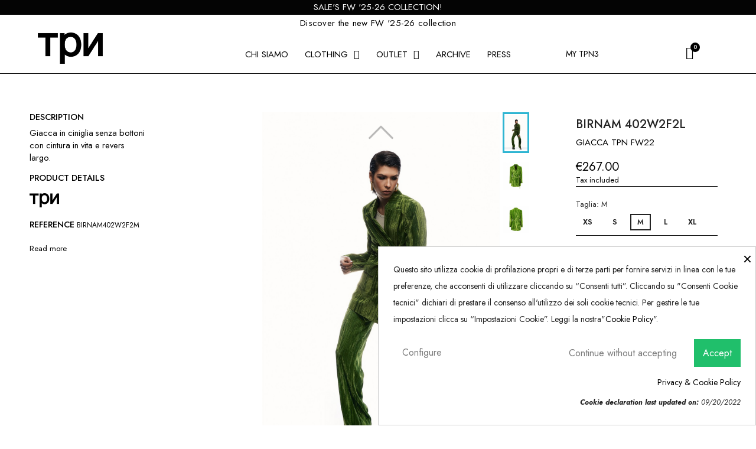

--- FILE ---
content_type: text/html; charset=utf-8
request_url: https://www.tpn3.it/en/2175-25052-birnam-402w2f2l.html
body_size: 19571
content:
<!doctype html>
<html lang="en-US">

  <head>
    
      
  <meta charset="utf-8">


  <meta http-equiv="x-ua-compatible" content="ie=edge">



  <title>BIRNAM    402W2F2L</title>
  
    
  
  <meta name="description" content="GIACCA TPN FW22">
  <meta name="keywords" content="">
        <link rel="canonical" href="https://www.tpn3.it/en/2175-birnam-402w2f2l.html">
    
          <link rel="alternate" href="https://www.tpn3.it/it/giacche/2175-birnam-402w2f2l.html" hreflang="it">
          <link rel="alternate" href="https://www.tpn3.it/en/2175-birnam-402w2f2l.html" hreflang="en-us">
      
  
  
    <script type="application/ld+json">
  {
    "@context": "https://schema.org",
    "@type": "Organization",
    "name" : "TPN Abbigliamento Official Site",
    "url" : "https://www.tpn3.it/en/",
          "logo": {
        "@type": "ImageObject",
        "url":"https://www.tpn3.it/img/logo-16656795662.jpg"
      }
      }
</script>

<script type="application/ld+json">
  {
    "@context": "https://schema.org",
    "@type": "WebPage",
    "isPartOf": {
      "@type": "WebSite",
      "url":  "https://www.tpn3.it/en/",
      "name": "TPN Abbigliamento Official Site"
    },
    "name": "BIRNAM    402W2F2L",
    "url":  "https://www.tpn3.it/en/2175-25052-birnam-402w2f2l.html"
  }
</script>


  <script type="application/ld+json">
    {
      "@context": "https://schema.org",
      "@type": "BreadcrumbList",
      "itemListElement": [
                  {
            "@type": "ListItem",
            "position": 1,
            "name": "Home",
            "item": "https://www.tpn3.it/en/"
          },                  {
            "@type": "ListItem",
            "position": 2,
            "name": "BIRNAM    402W2F2L",
            "item": "https://www.tpn3.it/en/2175-25052-birnam-402w2f2l.html#/taglia-m"
          }              ]
    }
  </script>
  
  
  
  <script type="application/ld+json">
  {
    "@context": "https://schema.org/",
    "@type": "Product",
    "name": "BIRNAM    402W2F2L",
    "description": "GIACCA TPN FW22",
    "category": "",
    "image" :"https://www.tpn3.it/71-home_default/birnam-402w2f2l.jpg",    "sku": "BIRNAM402W2F2",
    "mpn": "BIRNAM402W2F2"
        ,
    "brand": {
      "@type": "Thing",
      "name": "TPN"
    }
                ,
    "offers": {
      "@type": "Offer",
      "priceCurrency": "EUR",
      "name": "BIRNAM    402W2F2L",
      "price": "267",
      "url": "https://www.tpn3.it/en/2175-25052-birnam-402w2f2l.html#/517-taglia-m",
      "priceValidUntil": "2026-02-08",
              "image": ["https://www.tpn3.it/71-large_default/birnam-402w2f2l.jpg","https://www.tpn3.it/69-large_default/birnam-402w2f2l.jpg","https://www.tpn3.it/70-large_default/birnam-402w2f2l.jpg"],
            "sku": "BIRNAM402W2F2",
      "mpn": "BIRNAM402W2F2",
                                              "availability": "https://schema.org/InStock",
      "seller": {
        "@type": "Organization",
        "name": "TPN Abbigliamento Official Site"
      }
    }
      }
</script>

  
  
    
  

  
    <meta property="og:title" content="BIRNAM    402W2F2L" />
    <meta property="og:description" content="GIACCA TPN FW22" />
    <meta property="og:url" content="https://www.tpn3.it/en/2175-25052-birnam-402w2f2l.html" />
    <meta property="og:site_name" content="TPN Abbigliamento Official Site" />
        



  <meta name="viewport" content="width=device-width, initial-scale=1">



  <link rel="icon" type="image/vnd.microsoft.icon" href="https://www.tpn3.it/img/favicon-2.ico?1665679566">
  <link rel="shortcut icon" type="image/x-icon" href="https://www.tpn3.it/img/favicon-2.ico?1665679566">



  



  	

  <script type="text/javascript">
        var btPixel = {"btnAddToWishlist":"button.wishlist-button-add","btnOrder":"button[name=\"confirm-addresses\"]","tagContent":{"sPixel":"783230383419928","aDynTags":{"content_type":{"label":"content_type","value":"product"},"content_ids":{"label":"content_ids","value":"TP2175"},"value":{"label":"value","value":267},"currency":{"label":"currency","value":"EUR"},"content_name":{"label":"content_name","value":"BIRNAM    402W2F2L"}},"sCR":"\n","aTrackingType":{"label":"tracking_type","value":"ViewContent"},"sJsObjName":"oPixelFacebook"},"pixel_id":"783230383419928","bUseConsent":"0","iConsentConsentLvl":0,"bConsentHtmlElement":"","bConsentHtmlElementSecond":"","token":"305aec01107a22310a800f47323f7918","ajaxUrl":"https:\/\/www.tpn3.it\/en\/module\/facebookproductad\/ajax","external_id":0,"useAdvancedMatching":true,"advancedMatchingData":false,"eventId":9473,"fbdaSeparator":"v","pixelCurrency":"EUR","comboExport":"0","prefix":"Tp","prefixLang":""};
        var ircConfig = {"sitekey":"6LePupcqAAAAABA2fgf-P6qnGXB-KthilBigI7vw","theme":"light","pos":"right","offset":"14","forms":["contact","review","newsletter","register","resetpass","login"]};
        var prestashop = {"cart":{"products":[],"totals":{"total":{"type":"total","label":"Total","amount":0,"value":"\u20ac0.00"},"total_including_tax":{"type":"total","label":"Total (tax incl.)","amount":0,"value":"\u20ac0.00"},"total_excluding_tax":{"type":"total","label":"Total (tax excl.)","amount":0,"value":"\u20ac0.00"}},"subtotals":{"products":{"type":"products","label":"Subtotal","amount":0,"value":"\u20ac0.00"},"discounts":null,"shipping":{"type":"shipping","label":"Shipping","amount":0,"value":""},"tax":null},"products_count":0,"summary_string":"0 items","vouchers":{"allowed":1,"added":[]},"discounts":[{"id_cart_rule":"1","id_customer":"0","date_from":"2022-09-19 11:00:00","date_to":"2027-01-01 09:00:00","description":"Codice di Benvenuto per Iscrizione alla Newsletter","quantity":"197","quantity_per_user":"1","priority":"1","partial_use":"1","code":"WELCOME10","minimum_amount":"0.000000","minimum_amount_tax":"0","minimum_amount_currency":"1","minimum_amount_shipping":"0","country_restriction":"0","carrier_restriction":"0","group_restriction":"0","cart_rule_restriction":"1","product_restriction":"0","shop_restriction":"0","free_shipping":"0","reduction_percent":"10.00","reduction_amount":"0.000000","reduction_tax":"0","reduction_currency":"1","reduction_product":"0","reduction_exclude_special":"1","gift_product":"0","gift_product_attribute":"0","highlight":"1","active":"1","date_add":"2022-09-19 11:07:38","date_upd":"2026-01-03 12:17:06","id_lang":"2","name":"CODICE DI BENVENUTO","quantity_for_user":1}],"minimalPurchase":0,"minimalPurchaseRequired":""},"currency":{"id":1,"name":"Euro","iso_code":"EUR","iso_code_num":"978","sign":"\u20ac"},"customer":{"lastname":null,"firstname":null,"email":null,"birthday":null,"newsletter":null,"newsletter_date_add":null,"optin":null,"website":null,"company":null,"siret":null,"ape":null,"is_logged":false,"gender":{"type":null,"name":null},"addresses":[]},"language":{"name":"English (English)","iso_code":"en","locale":"en-US","language_code":"en-us","is_rtl":"0","date_format_lite":"m\/d\/Y","date_format_full":"m\/d\/Y H:i:s","id":2},"page":{"title":"","canonical":"https:\/\/www.tpn3.it\/en\/2175-birnam-402w2f2l.html","meta":{"title":"BIRNAM    402W2F2L","description":"GIACCA TPN FW22","keywords":null,"robots":"index"},"page_name":"product","body_classes":{"lang-en":true,"lang-rtl":false,"country-IT":true,"currency-EUR":true,"layout-full-width":true,"page-product":true,"tax-display-enabled":true,"product-id-2175":true,"product-BIRNAM    402W2F2L":true,"product-id-category-1573":true,"product-id-manufacturer-2":true,"product-id-supplier-10":true,"product-available-for-order":true},"admin_notifications":[]},"shop":{"name":"TPN Abbigliamento Official Site","logo":"https:\/\/www.tpn3.it\/img\/logo-16656795662.jpg","stores_icon":"https:\/\/www.tpn3.it\/img\/logo_stores.png","favicon":"https:\/\/www.tpn3.it\/img\/favicon-2.ico"},"urls":{"base_url":"https:\/\/www.tpn3.it\/","current_url":"https:\/\/www.tpn3.it\/en\/2175-25052-birnam-402w2f2l.html","shop_domain_url":"https:\/\/www.tpn3.it","img_ps_url":"https:\/\/www.tpn3.it\/img\/","img_cat_url":"https:\/\/www.tpn3.it\/img\/c\/","img_lang_url":"https:\/\/www.tpn3.it\/img\/l\/","img_prod_url":"https:\/\/www.tpn3.it\/img\/p\/","img_manu_url":"https:\/\/www.tpn3.it\/img\/m\/","img_sup_url":"https:\/\/www.tpn3.it\/img\/su\/","img_ship_url":"https:\/\/www.tpn3.it\/img\/s\/","img_store_url":"https:\/\/www.tpn3.it\/img\/st\/","img_col_url":"https:\/\/www.tpn3.it\/img\/co\/","img_url":"https:\/\/www.tpn3.it\/themes\/tpn3-theme\/assets\/img\/","css_url":"https:\/\/www.tpn3.it\/themes\/tpn3-theme\/assets\/css\/","js_url":"https:\/\/www.tpn3.it\/themes\/tpn3-theme\/assets\/js\/","pic_url":"https:\/\/www.tpn3.it\/upload\/","pages":{"address":"https:\/\/www.tpn3.it\/en\/address","addresses":"https:\/\/www.tpn3.it\/en\/addresses","authentication":"https:\/\/www.tpn3.it\/en\/login","cart":"https:\/\/www.tpn3.it\/en\/cart","category":"https:\/\/www.tpn3.it\/en\/index.php?controller=category","cms":"https:\/\/www.tpn3.it\/en\/index.php?controller=cms","contact":"https:\/\/www.tpn3.it\/en\/contattaci","discount":"https:\/\/www.tpn3.it\/en\/discount","guest_tracking":"https:\/\/www.tpn3.it\/en\/guest-tracking","history":"https:\/\/www.tpn3.it\/en\/order-history","identity":"https:\/\/www.tpn3.it\/en\/identity","index":"https:\/\/www.tpn3.it\/en\/","my_account":"https:\/\/www.tpn3.it\/en\/my-account","order_confirmation":"https:\/\/www.tpn3.it\/en\/order-confirmation","order_detail":"https:\/\/www.tpn3.it\/en\/index.php?controller=order-detail","order_follow":"https:\/\/www.tpn3.it\/en\/order-follow","order":"https:\/\/www.tpn3.it\/en\/order","order_return":"https:\/\/www.tpn3.it\/en\/index.php?controller=order-return","order_slip":"https:\/\/www.tpn3.it\/en\/credit-slip","pagenotfound":"https:\/\/www.tpn3.it\/en\/page-not-found","password":"https:\/\/www.tpn3.it\/en\/password-recovery","pdf_invoice":"https:\/\/www.tpn3.it\/en\/index.php?controller=pdf-invoice","pdf_order_return":"https:\/\/www.tpn3.it\/en\/index.php?controller=pdf-order-return","pdf_order_slip":"https:\/\/www.tpn3.it\/en\/index.php?controller=pdf-order-slip","prices_drop":"https:\/\/www.tpn3.it\/en\/prices-drop","product":"https:\/\/www.tpn3.it\/en\/index.php?controller=product","search":"https:\/\/www.tpn3.it\/en\/search","sitemap":"https:\/\/www.tpn3.it\/en\/Sitemap","stores":"https:\/\/www.tpn3.it\/en\/stores","supplier":"https:\/\/www.tpn3.it\/en\/supplier","register":"https:\/\/www.tpn3.it\/en\/login?create_account=1","order_login":"https:\/\/www.tpn3.it\/en\/order?login=1"},"alternative_langs":{"it":"https:\/\/www.tpn3.it\/it\/giacche\/2175-birnam-402w2f2l.html","en-us":"https:\/\/www.tpn3.it\/en\/2175-birnam-402w2f2l.html"},"theme_assets":"\/themes\/tpn3-theme\/assets\/","actions":{"logout":"https:\/\/www.tpn3.it\/en\/?mylogout="},"no_picture_image":{"bySize":{"cart_default":{"url":"https:\/\/www.tpn3.it\/img\/p\/en-default-cart_default.jpg","width":120,"height":180},"small_default":{"url":"https:\/\/www.tpn3.it\/img\/p\/en-default-small_default.jpg","width":120,"height":180},"medium_default":{"url":"https:\/\/www.tpn3.it\/img\/p\/en-default-medium_default.jpg","width":600,"height":899},"home_default":{"url":"https:\/\/www.tpn3.it\/img\/p\/en-default-home_default.jpg","width":1050,"height":1573},"large_default":{"url":"https:\/\/www.tpn3.it\/img\/p\/en-default-large_default.jpg","width":1050,"height":1573}},"small":{"url":"https:\/\/www.tpn3.it\/img\/p\/en-default-cart_default.jpg","width":120,"height":180},"medium":{"url":"https:\/\/www.tpn3.it\/img\/p\/en-default-medium_default.jpg","width":600,"height":899},"large":{"url":"https:\/\/www.tpn3.it\/img\/p\/en-default-large_default.jpg","width":1050,"height":1573},"legend":""}},"configuration":{"display_taxes_label":true,"display_prices_tax_incl":true,"is_catalog":false,"show_prices":true,"opt_in":{"partner":false},"quantity_discount":{"type":"discount","label":"Unit discount"},"voucher_enabled":1,"return_enabled":0},"field_required":[],"breadcrumb":{"links":[{"title":"Home","url":"https:\/\/www.tpn3.it\/en\/"},{"title":"BIRNAM    402W2F2L","url":"https:\/\/www.tpn3.it\/en\/2175-25052-birnam-402w2f2l.html#\/taglia-m"}],"count":2},"link":{"protocol_link":"https:\/\/","protocol_content":"https:\/\/"},"time":1769212845,"static_token":"305aec01107a22310a800f47323f7918","token":"79ee3ec0ce75b9120b3356953a944653","debug":false};
        var prestashopFacebookAjaxController = "https:\/\/www.tpn3.it\/en\/module\/ps_facebook\/Ajax";
        var psemailsubscription_subscription = "https:\/\/www.tpn3.it\/en\/module\/ps_emailsubscription\/subscription";
        var psr_icon_color = "#F19D76";
        var size_conversion_ajax_url = "https:\/\/www.tpn3.it\/?fc=module&module=sizeconversion&controller=chart";
      </script>
		<link rel="stylesheet" href="https://www.tpn3.it/themes/tpn3-theme/assets/css/theme.css" media="all">
		<link rel="stylesheet" href="https://www.tpn3.it/modules/blockreassurance/views/dist/front.css" media="all">
		<link rel="stylesheet" href="https://www.tpn3.it/modules/ps_searchbar/ps_searchbar.css" media="all">
		<link rel="stylesheet" href="https://www.tpn3.it/modules/paypal/views/css/paypal_fo.css" media="all">
		<link rel="stylesheet" href="/modules/creativeelements/views/css/frontend.min.css?v=2.5.9" media="all">
		<link rel="stylesheet" href="/modules/creativeelements/views/css/ce/4170202.css?v=1767625220" media="all">
		<link rel="stylesheet" href="/modules/creativeelements/views/css/ce/6170202.css?v=1710949582" media="all">
		<link rel="stylesheet" href="https://fonts.googleapis.com/css?family=Jost:100,100italic,200,200italic,300,300italic,400,400italic,500,500italic,600,600italic,700,700italic,800,800italic,900,900italic&amp;display=swap" media="all">
		<link rel="stylesheet" href="/modules/creativeelements/views/lib/font-awesome/css/font-awesome.min.css?v=4.7-swap" media="all">
		<link rel="stylesheet" href="/modules/creativeelements/views/lib/animations/animations.min.css?v=2.5.9" media="all">
		<link rel="stylesheet" href="/modules/creativeelements/views/lib/ceicons/ceicons.min.css?v=2.5.9" media="all">
		<link rel="stylesheet" href="/modules/creativeelements/views/css/ce/2-global.css?v=1769212846" media="all">
		<link rel="stylesheet" href="https://www.tpn3.it/modules/cookiesplus/views/css/cookiesplus.css" media="all">
		<link rel="stylesheet" href="https://www.tpn3.it/modules/arlg/views/css/lightgallery.min.css" media="all">
		<link rel="stylesheet" href="https://www.tpn3.it/modules/arlg/views/css/lightslider.min.css" media="all">
		<link rel="stylesheet" href="https://www.tpn3.it/modules/g_productinstagram/views/css/front/style.g_instagram.css" media="all">
		<link rel="stylesheet" href="https://www.tpn3.it/modules/g_productinstagram/views/css/front/font-awesome.css" media="all">
		<link rel="stylesheet" href="https://www.tpn3.it/modules/sizeconversion/views/css/front.css" media="all">
		<link rel="stylesheet" href="https://www.tpn3.it/modules/sizeconversion/views/css/shadowbox.css" media="all">
		<link rel="stylesheet" href="https://www.tpn3.it/modules/leobootstrapmenu/views/css/megamenu.css" media="all">
		<link rel="stylesheet" href="https://www.tpn3.it/modules/leobootstrapmenu/views/css/leomenusidebar.css" media="all">
		<link rel="stylesheet" href="https://www.tpn3.it/js/jquery/ui/themes/base/minified/jquery-ui.min.css" media="all">
		<link rel="stylesheet" href="https://www.tpn3.it/js/jquery/ui/themes/base/minified/jquery.ui.theme.min.css" media="all">
		<link rel="stylesheet" href="https://www.tpn3.it/js/jquery/plugins/bxslider/jquery.bxslider.css" media="all">
		<link rel="stylesheet" href="https://www.tpn3.it/js/jquery/plugins/fancybox/jquery.fancybox.css" media="all">
		<link rel="stylesheet" href="https://www.tpn3.it/themes/tpn3-theme/assets/css/custom.css" media="all">
	
	


	<script>
			var ceFrontendConfig = {"environmentMode":{"edit":false,"wpPreview":false},"is_rtl":false,"breakpoints":{"xs":0,"sm":480,"md":768,"lg":1025,"xl":1440,"xxl":1600},"version":"2.5.9","urls":{"assets":"\/modules\/creativeelements\/views\/"},"productQuickView":0,"settings":{"page":[],"general":{"elementor_global_image_lightbox":"1","elementor_enable_lightbox_in_editor":"yes"}},"post":{"id":"2175030202","title":"BIRNAM    402W2F2L","excerpt":""}};
		</script>
        <link rel="preload" href="/modules/creativeelements/views/lib/ceicons/fonts/ceicons.woff2?fj664s"
            as="font" type="font/woff2" crossorigin>
                <link rel="preload" href="/modules/creativeelements/views/lib/font-awesome/fonts/fontawesome-webfont.woff2?v=4.7.0"
            as="font" type="font/woff2" crossorigin>
        <!--CE-JS-->


  <style>
            div#cookiesplus-modal,
        #cookiesplus-modal > div,
        #cookiesplus-modal p {
            background-color: #FFFFFF !important;
        }
    
    
            #cookiesplus-modal .cookiesplus-accept {
            background-color: #20BF6B !important;
        }
    
            #cookiesplus-modal .cookiesplus-accept {
            border: 1px solid #20BF6B !important;
        }
    

            #cookiesplus-modal .cookiesplus-accept {
            color: #FFFFFF !important;
        }
    
            #cookiesplus-modal .cookiesplus-accept {
            font-size: 16px !important;
        }
    
    
            #cookiesplus-modal .cookiesplus-more-information {
            background-color: #FFFFFF !important;
        }
    
            #cookiesplus-modal .cookiesplus-more-information {
            border: 1px solid #FFFFFF !important;
        }
    
            #cookiesplus-modal .cookiesplus-more-information {
            color: #7A7A7A !important;
        }
    
            #cookiesplus-modal .cookiesplus-more-information {
            font-size: 16px !important;
        }
    
    
            #cookiesplus-modal .cookiesplus-reject {
            background-color: #FFFFFF !important;
        }
    
            #cookiesplus-modal .cookiesplus-reject {
            border: 1px solid #FFFFFF !important;
        }
    
            #cookiesplus-modal .cookiesplus-reject {
            color: #7A7A7A !important;
        }
    
            #cookiesplus-modal .cookiesplus-reject {
            font-size: 16px !important;
        }
    
    
            #cookiesplus-modal .cookiesplus-save:not([disabled]) {
            background-color: #FFFFFF !important;
        }
    
            #cookiesplus-modal .cookiesplus-save:not([disabled]) {
            border: 1px solid #FFFFFF !important;
        }
    
            #cookiesplus-modal .cookiesplus-save:not([disabled]) {
            color: #7A7A7A !important;
        }
    
            #cookiesplus-modal .cookiesplus-save {
            font-size: 16px !important;
        }
    
    
    
    #cookiesplus-tab {
                     bottom: 0;
                right: 0;
                    
                    background-color: #000000 !important;
        
                    color: #ffffff !important;
            }
</style>
<style type="text/css">
    .lg-backdrop{
        z-index: 10400;
                    background-color: #000000;
            }
    .lg-outer{
        z-index: 10500;
    }
    .lg-toolbar .lg-icon{
                    color: #999999;
            }
    .lg-toolbar .lg-icon:hover{
                    color: #999999;
            }
    .lg-sub-html, .lg-toolbar{
                    background-color: rgba(0,0,0,0.45);
            }
    .lg-actions .lg-next, .lg-actions .lg-prev{
                    background-color: rgba(0,0,0,0.45);
                            color: #999999;
            }
    .lg-actions .lg-next:hover, .lg-actions .lg-prev:hover{
                    background-color: rgba(0,0,0,0.45);
                            color: #FFFFFF;
            }
    .lg-outer .lg-thumb-outer{
                    background-color: #0D0A0A;
            }
    .lg-outer .lg-toogle-thumb{
                    color: #999999;
                            background-color: #0D0A0A;
            }
    .lg-outer .lg-toogle-thumb:hover, .lg-outer.lg-dropdown-active #lg-share{
                    color: #999999;
            }
    .lg-outer .lg-thumb-item.active, .lg-outer .lg-thumb-item:hover{
                    border-color: #a90707;
            }
            .lg-outer.lg-pull-caption-up.lg-thumb-open .lg-sub-html{
            bottom: 118px;
        }
                .magnify > .magnify-lens {
            width: 200px;
            height: 200px;
        }
                .arlg-pager-controls{
        position: relative;
    }
    .arlg-pager-controls .arlg-pager-prev,
    .arlg-pager-controls .arlg-pager-next{
        width: 24px;
        height: 32px;
        padding: 0;
        margin: 0;
        border: 0;
        position: absolute;
        top: -59px;
        color: #232323;
        opacity: 0.7;
        transition: 0.2s all;
        z-index: 100;
    }
    .arlg-pager-controls .arlg-pager-prev:hover,
    .arlg-pager-controls .arlg-pager-next:hover{
        opacity: 0.9;
    }
    .arlg-pager-controls .arlg-pager-prev{
        left: -24px;
        right: auto;
        background: url('/modules/arlg/views/img/prev.svg') 50% 50% no-repeat scroll rgba(255, 255, 255, 0.6);
    }
    .arlg-pager-controls .arlg-pager-next{
        right: -24px;
        left: auto;
        background: url('/modules/arlg/views/img/next.svg') 50% 50% no-repeat scroll rgba(255, 255, 255, 0.6);
    }
    .arlg-pager-controls.active .arlg-pager-prev{
        left: 0;
    }
    .arlg-pager-controls.active .arlg-pager-next{
        right: 0;
    }
            .lSSlideOuter .lSPager.lSGallery img{
            margin: auto;
            position: absolute;
            top: 0;
            right: 0;
            bottom: 0;
            left: 0;
        }
        .lSSlideOuter .lSPager.lSGallery li{
            position: relative;
        }
        .lSSlideOuter.vertical .lightSlider .lslide{
            position: relative;
        }
        .lSSlideOuter.vertical .lightSlider .lslide img{
            margin: auto;
            position: absolute;
            top: 0;
            right: 0;
            bottom: 0;
            left: 0;
        }
                .quickview-modal .product-cover,
    .quickview-modal .js-qv-mask,
    .quickview .product-cover,
    .quickview .js-qv-mask{
        display: block;
    }
</style>
<script type="text/javascript">
    var arlgMagnify = false;
    var arlgGalleryConfig = {
                    thumbnail: true,
            showThumbByDefault: true,
            animateThumb: true,
                loop: true,
        
        closable: true,
        escKey: true,
        keyPress: true,
        controls: true,
        slideEndAnimatoin: false,
        hideControlOnEnd: false,
        mousewheel: true,
        preload: 1,
        download: false,
        counter: true,
        enableDrag: true,
        enableSwipe: true,
                    pause: 3000,
            progressBar: true,
                thumbWidth: 120,
        thumbContHeight: 200
    };
    var arlgVertical = true;
    var arlgZoomSL = false;
        var arlgSliderConfig = {
        enableDrag: false,
                    prevHtml: '<svg role="img" xmlns="http://www.w3.org/2000/svg" viewBox="0 0 448 512" class="svg-inline--fa fa-chevron-up fa-w-14 fa-3x"><path fill="currentColor" d="M4.465 366.475l7.07 7.071c4.686 4.686 12.284 4.686 16.971 0L224 178.053l195.494 195.493c4.686 4.686 12.284 4.686 16.971 0l7.07-7.071c4.686-4.686 4.686-12.284 0-16.97l-211.05-211.051c-4.686-4.686-12.284-4.686-16.971 0L4.465 349.505c-4.687 4.686-4.687 12.284 0 16.97z" class=""></path></svg>',
            nextHtml: '<svg role="img" xmlns="http://www.w3.org/2000/svg" viewBox="0 0 448 512" class="svg-inline--fa fa-chevron-down fa-w-14 fa-3x"><path fill="currentColor" d="M443.5 162.6l-7.1-7.1c-4.7-4.7-12.3-4.7-17 0L224 351 28.5 155.5c-4.7-4.7-12.3-4.7-17 0l-7.1 7.1c-4.7 4.7-4.7 12.3 0 17l211 211.1c4.7 4.7 12.3 4.7 17 0l211-211.1c4.8-4.7 4.8-12.3.1-17z" class=""></path></svg>',
                item: 1,
        loop: true,
                    vertical: true,
            verticalHeight: 583,
            vThumbWidth: 45,
                slideMargin: 0,
        thumbItem: 8,
        item: 1,
        controls: true,
        gallery: true,
        pager: true,
                onAfterSlide: function(el) {
            arlg.setCurrentPagerPos(el.getCurrentSlideCount()-2);
            if (arlgMagnify && arlgZoomSL){
                $('#lightSlider .lslide.active img').imagezoomsl(arLgZoomSLOptions);
            }
        },
        onSliderLoad: function(el) {
            var config = Object.assign({
            }, arlgGalleryConfig);
            config.selector = '#lightSlider .lslide';
            el.lightGallery(config);
                    }
    };
    function arLgInit(){
                    $('.images-container li').each(function(index){
                var img = $(this).find('img');
                $(img).parent().attr('data-src', img.attr('data-image-large-src'));
            });
            var arlgMainImg = $('.product-cover').find('[data-toggle="modal"]');
            arlgMainImg.removeAttr('data-toggle').removeAttr('data-target').addClass('arlg-main-container');
            $(document).on('click', '.arlg-main-container', function(){
                $('.images-container .selected').trigger('click');
            });
            $(document).on('click', '.js-qv-product-cover', function(){
                $('.images-container .selected').trigger('click');
            });
                        $('.images-container li').hover(function(){
                $('.images-container li .selected').removeClass('selected');
                $(this).find('img').addClass('selected');
                var imgSrc = $(this).find('img').attr('data-image-large-src');
                $('.arlg-main-container').parent().find('img').attr('src', imgSrc).attr('data-magnify-src', imgSrc);
                if (arlgMagnify){
                                            $('.product-cover img').magnify();
                                    }
            });
            if (arlgMagnify){
                arlgMainImg.hide();
                $('.product-cover img').attr('data-magnify-src', $('.product-cover img').attr('src'));
                                    $('.product-cover img').magnify();
                                
            }
                $('.images-container .fancybox').removeClass('fancybox');
            };
    window.addEventListener('load', function(){
        $('body').on('click', '.tracker', function(){
            $('.lightSlider .lslide.active').click();
        });

                    prestashop.on('updatedProduct', function(resp){
                arLgInit();
            });
                        arLgInit();
    });
        </script>
<script type="text/javascript">
	
	var FancyboxI18nClose = "Close";
	var FancyboxI18nNext = "Next";
	var FancyboxI18nPrev = "Previous";
	var current_link = "http://www.tpn3.it/en/";		
	var currentURL = window.location;
	currentURL = String(currentURL);
	currentURL = currentURL.replace("https://","").replace("http://","").replace("www.","").replace( /#\w*/, "" );
	current_link = current_link.replace("https://","").replace("http://","").replace("www.","");
	var text_warning_select_txt = "Please select One to remove?";
	var text_confirm_remove_txt = "Are you sure to remove footer row?";
	var close_bt_txt = "Close";
	var list_menu = [];
	var list_menu_tmp = {};
	var list_tab = [];
	var isHomeMenu = 0;
	
</script>


    
  <meta property="og:type" content="product">
      <meta property="og:image" content="https://www.tpn3.it/71-large_default/birnam-402w2f2l.jpg">
  
      <meta property="product:pretax_price:amount" content="218.852459">
    <meta property="product:pretax_price:currency" content="EUR">
    <meta property="product:price:amount" content="267">
    <meta property="product:price:currency" content="EUR">
    
  </head>

  <body id="product" class="lang-en country-it currency-eur layout-full-width page-product tax-display-enabled product-id-2175 product-birnam-402w2f2l product-id-category-1573 product-id-manufacturer-2 product-id-supplier-10 product-available-for-order elementor-page elementor-page-2175030202">

    
      
    

    <main>
      
              

      <header id="header">
        
          	        <div data-elementor-type="header" data-elementor-id="4170202" class="elementor elementor-4170202" data-elementor-settings="[]">
            <div class="elementor-inner">
                <div class="elementor-section-wrap">
                            <section class="elementor-element elementor-element-6a5719b3 elementor-section-full_width elementor-section-stretched elementor-section-height-default elementor-section-height-default elementor-invisible elementor-section elementor-top-section" data-id="6a5719b3" data-element_type="section" data-settings="{&quot;background_background&quot;:&quot;classic&quot;,&quot;background_motion_fx_motion_fx_scrolling&quot;:&quot;yes&quot;,&quot;background_motion_fx_opacity_effect&quot;:&quot;yes&quot;,&quot;background_motion_fx_opacity_level&quot;:{&quot;unit&quot;:&quot;px&quot;,&quot;size&quot;:3,&quot;sizes&quot;:[]},&quot;background_motion_fx_opacity_range&quot;:{&quot;unit&quot;:&quot;%&quot;,&quot;size&quot;:&quot;&quot;,&quot;sizes&quot;:{&quot;start&quot;:34,&quot;end&quot;:100}},&quot;animation&quot;:&quot;none&quot;,&quot;stretch_section&quot;:&quot;section-stretched&quot;,&quot;background_motion_fx_opacity_direction&quot;:&quot;out-in&quot;,&quot;background_motion_fx_devices&quot;:[&quot;desktop&quot;,&quot;tablet&quot;,&quot;mobile&quot;]}">
                            <div class="elementor-container elementor-column-gap-no">
                            <div class="elementor-row">
                <div class="elementor-element elementor-element-2b1d1e12 elementor-column elementor-col-100 elementor-top-column" data-id="2b1d1e12" data-element_type="column">
            <div class="elementor-column-wrap elementor-element-populated">
                <div class="elementor-widget-wrap">
                <div class="elementor-element elementor-element-bb56815 elementor-widget elementor-widget-heading" data-id="bb56815" data-element_type="widget" data-widget_type="heading.default">
                <div class="elementor-widget-container">
        <div class="elementor-heading-title elementor-size-small">SALE'S FW '25-26 COLLECTION!</div>        </div>
                </div>
                        </div>
            </div>
        </div>
                        </div>
            </div>
        </section>
                <section class="elementor-element elementor-element-1a39503 elementor-section-full_width elementor-section-stretched elementor-section-content-middle elementor-hidden-desktop elementor-hidden-tablet elementor-section-height-default elementor-section-height-default elementor-invisible elementor-section elementor-top-section" data-id="1a39503" data-element_type="section" data-settings="{&quot;background_background&quot;:&quot;classic&quot;,&quot;background_motion_fx_motion_fx_scrolling&quot;:&quot;yes&quot;,&quot;background_motion_fx_opacity_effect&quot;:&quot;yes&quot;,&quot;background_motion_fx_opacity_level&quot;:{&quot;unit&quot;:&quot;px&quot;,&quot;size&quot;:3,&quot;sizes&quot;:[]},&quot;background_motion_fx_opacity_range&quot;:{&quot;unit&quot;:&quot;%&quot;,&quot;size&quot;:&quot;&quot;,&quot;sizes&quot;:{&quot;start&quot;:34,&quot;end&quot;:100}},&quot;animation&quot;:&quot;none&quot;,&quot;stretch_section&quot;:&quot;section-stretched&quot;,&quot;background_motion_fx_opacity_direction&quot;:&quot;out-in&quot;,&quot;background_motion_fx_devices&quot;:[&quot;desktop&quot;,&quot;tablet&quot;,&quot;mobile&quot;]}">
                            <div class="elementor-container elementor-column-gap-no">
                            <div class="elementor-row">
                <div class="elementor-element elementor-element-a75c40d elementor-column elementor-col-100 elementor-top-column" data-id="a75c40d" data-element_type="column">
            <div class="elementor-column-wrap elementor-element-populated">
                <div class="elementor-widget-wrap">
                <div class="elementor-element elementor-element-71c3919 elementor-widget elementor-widget-heading" data-id="71c3919" data-element_type="widget" data-widget_type="heading.default">
                <div class="elementor-widget-container">
        <div class="elementor-heading-title elementor-size-default">Sale -30% (FW '25-26)</div>        </div>
                </div>
                        </div>
            </div>
        </div>
                        </div>
            </div>
        </section>
                <section class="elementor-element elementor-element-5b66996 elementor-section-full_width elementor-section-stretched elementor-section-height-default elementor-section-height-default elementor-invisible elementor-section elementor-top-section" data-id="5b66996" data-element_type="section" data-settings="{&quot;background_background&quot;:&quot;classic&quot;,&quot;background_motion_fx_motion_fx_scrolling&quot;:&quot;yes&quot;,&quot;background_motion_fx_opacity_effect&quot;:&quot;yes&quot;,&quot;background_motion_fx_opacity_level&quot;:{&quot;unit&quot;:&quot;px&quot;,&quot;size&quot;:3,&quot;sizes&quot;:[]},&quot;background_motion_fx_opacity_range&quot;:{&quot;unit&quot;:&quot;%&quot;,&quot;size&quot;:&quot;&quot;,&quot;sizes&quot;:{&quot;start&quot;:34,&quot;end&quot;:100}},&quot;animation&quot;:&quot;none&quot;,&quot;stretch_section&quot;:&quot;section-stretched&quot;,&quot;background_motion_fx_opacity_direction&quot;:&quot;out-in&quot;,&quot;background_motion_fx_devices&quot;:[&quot;desktop&quot;,&quot;tablet&quot;,&quot;mobile&quot;]}">
                            <div class="elementor-container elementor-column-gap-no">
                            <div class="elementor-row">
                <div class="elementor-element elementor-element-78b9978 elementor-column elementor-col-25 elementor-top-column" data-id="78b9978" data-element_type="column">
            <div class="elementor-column-wrap elementor-element-populated">
                <div class="elementor-widget-wrap">
                <div class="elementor-element elementor-element-4ed4ea6 logo_show elementor-widget elementor-widget-image" data-id="4ed4ea6" data-element_type="widget" data-widget_type="image.default">
                <div class="elementor-widget-container">
                <div class="elementor-image">
                            <a href="https://www.tpn3.it/" data-elementor-open-lightbox="">
                    <img src="/img/cms/logo-tpn3-black.png" loading="lazy" alt="" width="200" height="96">                    </a>
                                </div>
                </div>
                </div>
                <div class="elementor-element elementor-element-13a8373 logo_hide logo_mobile elementor-widget elementor-widget-image" data-id="13a8373" data-element_type="widget" data-widget_type="image.default">
                <div class="elementor-widget-container">
                <div class="elementor-image">
                            <a href="https://www.tpn3.it/" data-elementor-open-lightbox="">
                    <img src="/img/cms/logo-tpn3-black.png" loading="lazy" alt="" width="200" height="96">                    </a>
                                </div>
                </div>
                </div>
                        </div>
            </div>
        </div>
                <div class="elementor-element elementor-element-dbee853 elementor-column elementor-col-50 elementor-top-column" data-id="dbee853" data-element_type="column">
            <div class="elementor-column-wrap elementor-element-populated">
                <div class="elementor-widget-wrap">
                <div class="elementor-element elementor-element-e927a48 whitetop elementor-hidden-phone elementor-widget elementor-widget-text-editor" data-id="e927a48" data-element_type="widget" data-widget_type="text-editor.default">
                <div class="elementor-widget-container">
                <div class="elementor-text-editor elementor-clearfix"><p>Discover the new FW '25-26 collection</p></div>
                </div>
                </div>
                <div class="elementor-element elementor-element-1f53032 elementor-nav--align-center elementor-nav--stretch elementor-nav--dropdown-mobile elementor-nav--text-align-aside elementor-nav--toggle elementor-nav--burger elementor-widget elementor-widget-nav-menu" data-id="1f53032" data-element_type="widget" data-settings="{&quot;full_width&quot;:&quot;stretch&quot;,&quot;animation_dropdown&quot;:&quot;accordion&quot;,&quot;layout&quot;:&quot;horizontal&quot;,&quot;show_submenu_on&quot;:&quot;hover&quot;,&quot;toggle&quot;:&quot;burger&quot;}" data-widget_type="nav-menu.default">
                <div class="elementor-widget-container">
                    <nav class="elementor-nav-menu elementor-nav--main elementor-nav__container elementor-nav--layout-horizontal">        <ul id="menu-1-1f53032" class="elementor-nav">
                    <li class="menu-item menu-item-type-cms-page menu-item-cms-page-4">
                <a class="elementor-item" href="https://www.tpn3.it/en/content/4-chi-siamo">
                    Chi siamo                                </a>
                            </li>
                    <li class="menu-item menu-item-type-category menu-item-category-1600 menu-item-has-children">
                <a class="elementor-item" href="https://www.tpn3.it/en/1600-clothing">
                    CLOTHING                                    <span class="sub-arrow fa fa-caret-down"></span>
                                </a>
                        <ul class="sub-menu elementor-nav--dropdown">
                    <li class="menu-item menu-item-type-category menu-item-category-1601">
                <a class="elementor-sub-item" href="https://www.tpn3.it/en/1601-clothes">
                    CLOTHES                                </a>
                            </li>
                    <li class="menu-item menu-item-type-category menu-item-category-1602">
                <a class="elementor-sub-item" href="https://www.tpn3.it/en/1602-shirts-and-blouses">
                    SHIRTS and BLOUSES                                </a>
                            </li>
                    <li class="menu-item menu-item-type-category menu-item-category-1603">
                <a class="elementor-sub-item" href="https://www.tpn3.it/en/1603-coats">
                    COATS                                </a>
                            </li>
                    <li class="menu-item menu-item-type-category menu-item-category-1604">
                <a class="elementor-sub-item" href="https://www.tpn3.it/en/1604-jackets">
                    JACKETS                                </a>
                            </li>
                    <li class="menu-item menu-item-type-category menu-item-category-1605">
                <a class="elementor-sub-item" href="https://www.tpn3.it/en/1605-jackets">
                    JACKETS                                </a>
                            </li>
                    <li class="menu-item menu-item-type-category menu-item-category-1606">
                <a class="elementor-sub-item" href="https://www.tpn3.it/en/1606-jeans">
                    JEANS                                </a>
                            </li>
                    <li class="menu-item menu-item-type-category menu-item-category-1607">
                <a class="elementor-sub-item" href="https://www.tpn3.it/en/1607-knitwear">
                    KNITWEAR                                </a>
                            </li>
                    <li class="menu-item menu-item-type-category menu-item-category-1608">
                <a class="elementor-sub-item" href="https://www.tpn3.it/en/1608-pants">
                    PANTS                                </a>
                            </li>
                    <li class="menu-item menu-item-type-category menu-item-category-1609">
                <a class="elementor-sub-item" href="https://www.tpn3.it/en/1609-sets-and-coordinates">
                    SETS and COORDINATES                                </a>
                            </li>
                    <li class="menu-item menu-item-type-category menu-item-category-1610">
                <a class="elementor-sub-item" href="https://www.tpn3.it/en/1610-shorts">
                    SHORTS                                </a>
                            </li>
                    <li class="menu-item menu-item-type-category menu-item-category-1611">
                <a class="elementor-sub-item" href="https://www.tpn3.it/en/1611-top-and-body">
                    TOP and BODY                                </a>
                            </li>
                </ul>
                    </li>
                    <li class="menu-item menu-item-type-category menu-item-category-769 menu-item-has-children">
                <a class="elementor-item" href="https://www.tpn3.it/en/769-outlet">
                    Outlet                                    <span class="sub-arrow fa fa-caret-down"></span>
                                </a>
                        <ul class="sub-menu elementor-nav--dropdown">
                    <li class="menu-item menu-item-type-category menu-item-category-1216 menu-item-has-children">
                <a class="elementor-sub-item" href="https://www.tpn3.it/en/1216-fw24">
                    FW24                                    <span class="sub-arrow fa fa-caret-down"></span>
                                </a>
                        <ul class="sub-menu elementor-nav--dropdown">
                    <li class="menu-item menu-item-type-category menu-item-category-1217">
                <a class="elementor-sub-item" href="https://www.tpn3.it/en/1217-clothing">
                    CLOTHING                                </a>
                            </li>
                </ul>
                    </li>
                    <li class="menu-item menu-item-type-category menu-item-category-1855 menu-item-has-children">
                <a class="elementor-sub-item" href="https://www.tpn3.it/en/1855-ss25">
                    SS25                                    <span class="sub-arrow fa fa-caret-down"></span>
                                </a>
                        <ul class="sub-menu elementor-nav--dropdown">
                    <li class="menu-item menu-item-type-category menu-item-category-1856 menu-item-has-children">
                <a class="elementor-sub-item" href="https://www.tpn3.it/en/1856-clhoting">
                    CLHOTING                                    <span class="sub-arrow fa fa-caret-down"></span>
                                </a>
                        <ul class="sub-menu elementor-nav--dropdown">
                    <li class="menu-item menu-item-type-category menu-item-category-1857">
                <a class="elementor-sub-item" href="https://www.tpn3.it/en/1857-dress">
                    DRESS                                </a>
                            </li>
                    <li class="menu-item menu-item-type-category menu-item-category-1858">
                <a class="elementor-sub-item" href="https://www.tpn3.it/en/1858-shirts-and-blouses">
                    SHIRTS and BLOUSES                                </a>
                            </li>
                    <li class="menu-item menu-item-type-category menu-item-category-1859">
                <a class="elementor-sub-item" href="https://www.tpn3.it/en/1859-skirts">
                    SKIRTS                                </a>
                            </li>
                    <li class="menu-item menu-item-type-category menu-item-category-1860">
                <a class="elementor-sub-item" href="https://www.tpn3.it/en/1860-jeans">
                    JEANS                                </a>
                            </li>
                    <li class="menu-item menu-item-type-category menu-item-category-1861">
                <a class="elementor-sub-item" href="https://www.tpn3.it/en/1861-knitwear">
                    KNITWEAR                                </a>
                            </li>
                    <li class="menu-item menu-item-type-category menu-item-category-1862">
                <a class="elementor-sub-item" href="https://www.tpn3.it/en/1862-pants">
                    PANTS                                </a>
                            </li>
                    <li class="menu-item menu-item-type-category menu-item-category-1863">
                <a class="elementor-sub-item" href="https://www.tpn3.it/en/1863-shorts">
                    SHORTS                                </a>
                            </li>
                    <li class="menu-item menu-item-type-category menu-item-category-1864">
                <a class="elementor-sub-item" href="https://www.tpn3.it/en/1864-t-shirt">
                    T-SHIRT                                </a>
                            </li>
                    <li class="menu-item menu-item-type-category menu-item-category-1865">
                <a class="elementor-sub-item" href="https://www.tpn3.it/en/1865-top-and-body">
                    TOP AND BODY                                </a>
                            </li>
                    <li class="menu-item menu-item-type-category menu-item-category-1866">
                <a class="elementor-sub-item" href="https://www.tpn3.it/en/1866-suits">
                    SUITS                                </a>
                            </li>
                </ul>
                    </li>
                </ul>
                    </li>
                </ul>
                    </li>
                    <li class="menu-item menu-item-type-link menu-item-lnk-archive">
                <a class="elementor-item" href="https://www.tpn3.it/it/module/responsivegallery/galleries">
                    Archive                                </a>
                            </li>
                    <li class="menu-item menu-item-type-link menu-item-lnk-press">
                <a class="elementor-item" href="https://www.tpn3.it/en/content/10-press">
                    Press                                </a>
                            </li>
                </ul>
        </nav>
                    <div class="elementor-menu-toggle">
            <i class="fa" aria-hidden="true"></i>
            <span class="elementor-screen-only">Menu</span>
        </div>
        <nav class="elementor-nav--dropdown elementor-nav__container">        <ul id="menu-2-1f53032" class="elementor-nav">
                    <li class="menu-item menu-item-type-cms-page menu-item-cms-page-4">
                <a class="elementor-item" href="https://www.tpn3.it/en/content/4-chi-siamo">
                    Chi siamo                                </a>
                            </li>
                    <li class="menu-item menu-item-type-category menu-item-category-1600 menu-item-has-children">
                <a class="elementor-item" href="https://www.tpn3.it/en/1600-clothing">
                    CLOTHING                                    <span class="sub-arrow fa fa-caret-down"></span>
                                </a>
                        <ul class="sub-menu elementor-nav--dropdown">
                    <li class="menu-item menu-item-type-category menu-item-category-1601">
                <a class="elementor-sub-item" href="https://www.tpn3.it/en/1601-clothes">
                    CLOTHES                                </a>
                            </li>
                    <li class="menu-item menu-item-type-category menu-item-category-1602">
                <a class="elementor-sub-item" href="https://www.tpn3.it/en/1602-shirts-and-blouses">
                    SHIRTS and BLOUSES                                </a>
                            </li>
                    <li class="menu-item menu-item-type-category menu-item-category-1603">
                <a class="elementor-sub-item" href="https://www.tpn3.it/en/1603-coats">
                    COATS                                </a>
                            </li>
                    <li class="menu-item menu-item-type-category menu-item-category-1604">
                <a class="elementor-sub-item" href="https://www.tpn3.it/en/1604-jackets">
                    JACKETS                                </a>
                            </li>
                    <li class="menu-item menu-item-type-category menu-item-category-1605">
                <a class="elementor-sub-item" href="https://www.tpn3.it/en/1605-jackets">
                    JACKETS                                </a>
                            </li>
                    <li class="menu-item menu-item-type-category menu-item-category-1606">
                <a class="elementor-sub-item" href="https://www.tpn3.it/en/1606-jeans">
                    JEANS                                </a>
                            </li>
                    <li class="menu-item menu-item-type-category menu-item-category-1607">
                <a class="elementor-sub-item" href="https://www.tpn3.it/en/1607-knitwear">
                    KNITWEAR                                </a>
                            </li>
                    <li class="menu-item menu-item-type-category menu-item-category-1608">
                <a class="elementor-sub-item" href="https://www.tpn3.it/en/1608-pants">
                    PANTS                                </a>
                            </li>
                    <li class="menu-item menu-item-type-category menu-item-category-1609">
                <a class="elementor-sub-item" href="https://www.tpn3.it/en/1609-sets-and-coordinates">
                    SETS and COORDINATES                                </a>
                            </li>
                    <li class="menu-item menu-item-type-category menu-item-category-1610">
                <a class="elementor-sub-item" href="https://www.tpn3.it/en/1610-shorts">
                    SHORTS                                </a>
                            </li>
                    <li class="menu-item menu-item-type-category menu-item-category-1611">
                <a class="elementor-sub-item" href="https://www.tpn3.it/en/1611-top-and-body">
                    TOP and BODY                                </a>
                            </li>
                </ul>
                    </li>
                    <li class="menu-item menu-item-type-category menu-item-category-769 menu-item-has-children">
                <a class="elementor-item" href="https://www.tpn3.it/en/769-outlet">
                    Outlet                                    <span class="sub-arrow fa fa-caret-down"></span>
                                </a>
                        <ul class="sub-menu elementor-nav--dropdown">
                    <li class="menu-item menu-item-type-category menu-item-category-1216 menu-item-has-children">
                <a class="elementor-sub-item" href="https://www.tpn3.it/en/1216-fw24">
                    FW24                                    <span class="sub-arrow fa fa-caret-down"></span>
                                </a>
                        <ul class="sub-menu elementor-nav--dropdown">
                    <li class="menu-item menu-item-type-category menu-item-category-1217">
                <a class="elementor-sub-item" href="https://www.tpn3.it/en/1217-clothing">
                    CLOTHING                                </a>
                            </li>
                </ul>
                    </li>
                    <li class="menu-item menu-item-type-category menu-item-category-1855 menu-item-has-children">
                <a class="elementor-sub-item" href="https://www.tpn3.it/en/1855-ss25">
                    SS25                                    <span class="sub-arrow fa fa-caret-down"></span>
                                </a>
                        <ul class="sub-menu elementor-nav--dropdown">
                    <li class="menu-item menu-item-type-category menu-item-category-1856 menu-item-has-children">
                <a class="elementor-sub-item" href="https://www.tpn3.it/en/1856-clhoting">
                    CLHOTING                                    <span class="sub-arrow fa fa-caret-down"></span>
                                </a>
                        <ul class="sub-menu elementor-nav--dropdown">
                    <li class="menu-item menu-item-type-category menu-item-category-1857">
                <a class="elementor-sub-item" href="https://www.tpn3.it/en/1857-dress">
                    DRESS                                </a>
                            </li>
                    <li class="menu-item menu-item-type-category menu-item-category-1858">
                <a class="elementor-sub-item" href="https://www.tpn3.it/en/1858-shirts-and-blouses">
                    SHIRTS and BLOUSES                                </a>
                            </li>
                    <li class="menu-item menu-item-type-category menu-item-category-1859">
                <a class="elementor-sub-item" href="https://www.tpn3.it/en/1859-skirts">
                    SKIRTS                                </a>
                            </li>
                    <li class="menu-item menu-item-type-category menu-item-category-1860">
                <a class="elementor-sub-item" href="https://www.tpn3.it/en/1860-jeans">
                    JEANS                                </a>
                            </li>
                    <li class="menu-item menu-item-type-category menu-item-category-1861">
                <a class="elementor-sub-item" href="https://www.tpn3.it/en/1861-knitwear">
                    KNITWEAR                                </a>
                            </li>
                    <li class="menu-item menu-item-type-category menu-item-category-1862">
                <a class="elementor-sub-item" href="https://www.tpn3.it/en/1862-pants">
                    PANTS                                </a>
                            </li>
                    <li class="menu-item menu-item-type-category menu-item-category-1863">
                <a class="elementor-sub-item" href="https://www.tpn3.it/en/1863-shorts">
                    SHORTS                                </a>
                            </li>
                    <li class="menu-item menu-item-type-category menu-item-category-1864">
                <a class="elementor-sub-item" href="https://www.tpn3.it/en/1864-t-shirt">
                    T-SHIRT                                </a>
                            </li>
                    <li class="menu-item menu-item-type-category menu-item-category-1865">
                <a class="elementor-sub-item" href="https://www.tpn3.it/en/1865-top-and-body">
                    TOP AND BODY                                </a>
                            </li>
                    <li class="menu-item menu-item-type-category menu-item-category-1866">
                <a class="elementor-sub-item" href="https://www.tpn3.it/en/1866-suits">
                    SUITS                                </a>
                            </li>
                </ul>
                    </li>
                </ul>
                    </li>
                </ul>
                    </li>
                    <li class="menu-item menu-item-type-link menu-item-lnk-archive">
                <a class="elementor-item" href="https://www.tpn3.it/it/module/responsivegallery/galleries">
                    Archive                                </a>
                            </li>
                    <li class="menu-item menu-item-type-link menu-item-lnk-press">
                <a class="elementor-item" href="https://www.tpn3.it/en/content/10-press">
                    Press                                </a>
                            </li>
                </ul>
        </nav>
                </div>
                </div>
                        </div>
            </div>
        </div>
                <div class="elementor-element elementor-element-749ba95 elementor-column elementor-col-25 elementor-top-column" data-id="749ba95" data-element_type="column">
            <div class="elementor-column-wrap elementor-element-populated">
                <div class="elementor-widget-wrap">
                <div class="elementor-element elementor-element-c7d0965 elementor-widget elementor-widget-spacer" data-id="c7d0965" data-element_type="widget" data-widget_type="spacer.default">
                <div class="elementor-widget-container">
                <div class="elementor-spacer">
            <div class="elementor-spacer-inner"></div>
        </div>
                </div>
                </div>
                <section class="elementor-element elementor-element-f60a13a elementor-section-boxed elementor-section-height-default elementor-section-height-default elementor-section elementor-inner-section" data-id="f60a13a" data-element_type="section">
                            <div class="elementor-container elementor-column-gap-default">
                            <div class="elementor-row">
                <div class="elementor-element elementor-element-fe09cfa elementor-column elementor-col-33 elementor-inner-column" data-id="fe09cfa" data-element_type="column">
            <div class="elementor-column-wrap elementor-element-populated">
                <div class="elementor-widget-wrap">
                <div class="elementor-element elementor-element-2db86d7 elementor-nav--align-left elementor-hidden-phone elementor-widget elementor-widget-sign-in elementor-widget-nav-menu" data-id="2db86d7" data-element_type="widget" data-settings="{&quot;layout&quot;:&quot;horizontal&quot;,&quot;show_submenu_on&quot;:&quot;hover&quot;}" data-widget_type="sign-in.default">
                <div class="elementor-widget-container">
                <nav class="elementor-sign-in elementor-nav--main elementor-nav__container elementor-nav--layout-horizontal">        <ul id="usermenu-2db86d7" class="elementor-nav">
                    <li class="menu-item menu-item-type-account menu-item-account-0">
                <a class="elementor-item" href="https://www.tpn3.it/en/my-account">
                                                    <span>My TPN3</span>
                                                </a>
                            </li>
                </ul>
        </nav>
                </div>
                </div>
                        </div>
            </div>
        </div>
                <div class="elementor-element elementor-element-f5d3258 elementor-column elementor-col-33 elementor-inner-column" data-id="f5d3258" data-element_type="column">
            <div class="elementor-column-wrap elementor-element-populated">
                <div class="elementor-widget-wrap">
                <div class="elementor-element elementor-element-1d380bc elementor-nav--align-center elementor-hidden-phone elementor-hidden-desktop elementor-hidden-tablet elementor-widget elementor-widget-language-selector elementor-widget-nav-menu" data-id="1d380bc" data-element_type="widget" data-settings="{&quot;layout&quot;:&quot;horizontal&quot;}" data-widget_type="language-selector.default">
                <div class="elementor-widget-container">
                <nav class="elementor-langs elementor-nav--main elementor-nav__container elementor-nav--layout-horizontal">        <ul id="selector-1d380bc" class="elementor-nav">
                    <li class="menu-item menu-item-type-lang menu-item-lang-1">
                <a class="elementor-item" href="https://www.tpn3.it/it/giacche/2175-birnam-402w2f2l.html">
                                                    <span class="elementor-langs__code">it</span>
                                                                </a>
                            </li>
                    <li class="menu-item menu-item-type-lang menu-item-lang-2 current-menu-item">
                <a class="elementor-item elementor-item-active" href="https://www.tpn3.it/en/2175-birnam-402w2f2l.html">
                                                    <span class="elementor-langs__code">en</span>
                                                                </a>
                            </li>
                </ul>
        </nav>
                </div>
                </div>
                        </div>
            </div>
        </div>
                <div class="elementor-element elementor-element-60cc5e0 elementor-column elementor-col-33 elementor-inner-column" data-id="60cc5e0" data-element_type="column">
            <div class="elementor-column-wrap elementor-element-populated">
                <div class="elementor-widget-wrap">
                <div class="elementor-element elementor-element-0b70eef whitetop elementor-cart--buttons-stacked elementor-cart--show-shipping-yes elementor-cart--show-view-cart-yes elementor-cart--items-indicator-bubble elementor-cart--show-remove-button-yes elementor-widget elementor-widget-shopping-cart" data-id="0b70eef" data-element_type="widget" data-settings="{&quot;action_open_cart&quot;:&quot;yes&quot;}" data-widget_type="shopping-cart.default">
                <div class="elementor-widget-container">
                <div class="elementor-cart__wrapper">
                        <div class="elementor-cart__container elementor-lightbox">
                <div class="elementor-cart__main">
                    <div class="elementor-cart__close-button ceicon-close"></div>
                    <div class="elementor-cart__title"></div>
                            <div class="elementor-cart__empty-message">Nessun prodotto nel carrello.</div>
        <div class="elementor-cart__products" data-gift="Gift">
                    </div>
        <div class="elementor-cart__summary">
            <div class="elementor-cart__summary-label">0 items</div>
            <div class="elementor-cart__summary-value">€0.00</div>
            <span class="elementor-cart__summary-label">Shipping</span>
            <span class="elementor-cart__summary-value"></span>
            <strong class="elementor-cart__summary-label">Total</strong>
            <strong class="elementor-cart__summary-value">€0.00</strong>
        </div>
        <div class="elementor-alert elementor-alert-warning elementor-hidden" role="alert">
            <span class="elementor-alert-description"></span>
        </div>
        <div class="elementor-cart__footer-buttons">
            <a href="//www.tpn3.it/en/cart?action=show" class="elementor-button elementor-button--view-cart elementor-size-md">
                <span class="elementor-button-text">View Cart</span>
            </a>
            <a href="https://www.tpn3.it/en/order" class="elementor-button elementor-button--checkout elementor-size-md  ce-disabled">
                <span class="elementor-button-text">Checkout</span>
            </a>
                    </div>
                        </div>
            </div>
                        <div class="elementor-cart__toggle elementor-button-wrapper">
                <a href="//www.tpn3.it/en/cart?action=show" class="elementor-button elementor-size-sm">
                    <span class="elementor-button-icon" data-counter="0">
                        <i class="ceicon-bag-light" aria-hidden="true"></i>
                        <span class="elementor-screen-only">Cart</span>
                    </span>
                    <span class="elementor-button-text">€0.00</span>
                </a>
            </div>
        </div>
                </div>
                </div>
                        </div>
            </div>
        </div>
                        </div>
            </div>
        </section>
                        </div>
            </div>
        </div>
                        </div>
            </div>
        </section>
                        </div>
            </div>
        </div>
        
        
      </header>

      <section id="wrapper">
        
          
<aside id="notifications">
  <div class="container">
    
    
    
      </div>
</aside>
        

        
        <div class="container">
          
            <nav data-depth="2" class="breadcrumb hidden-sm-down">
  <ol>
    
              
          <li>
                          <a href="https://www.tpn3.it/en/"><span>Home</span></a>
                      </li>
        
              
          <li>
                          <span>BIRNAM    402W2F2L</span>
                      </li>
        
          
  </ol>
</nav>
          

          

          
  <div id="content-wrapper" class="js-content-wrapper">
    
    

  <section id="main">
    <meta content="https://www.tpn3.it/en/2175-25052-birnam-402w2f2l.html#/517-taglia-m">
	<div class="product-detail-view__content">
    <div class="product-detail-view__main">
    <div class="row product-container js-product-container product-detail-view__main-content">
      
      
		<!-- product gallery -->
      <section class="product-detail-images product-detail-view__images product-detail-images--with-thumbnails product-detail-images--is-centered">
        
          <section class="page-content" id="content">
            
              
    <ul class="product-flags js-product-flags">
            </ul>


              
                <div class="images-container js-images-container">
  
    <div class="product-cover">
              <img
          class="js-qv-product-cover img-fluid"
          src="https://www.tpn3.it/71-medium_default/birnam-402w2f2l.jpg"
                      alt="BIRNAM    402W2F2L"
                    loading="lazy"
          width="600"
          height="899"
        >
        <div class="layer hidden-sm-down" data-toggle="modal" data-target="#product-modal">
          <i class="material-icons zoom-in">search</i>
        </div>
          </div>
  

  
    <div class="js-qv-mask mask">
      <ul class="product-images js-qv-product-images">
                  <li class="thumb-container js-thumb-container">
            <img
              class="thumb js-thumb  selected js-thumb-selected "
              data-image-medium-src="https://www.tpn3.it/71-medium_default/birnam-402w2f2l.jpg"
              data-image-large-src="https://www.tpn3.it/71-large_default/birnam-402w2f2l.jpg"
              src="https://www.tpn3.it/71-small_default/birnam-402w2f2l.jpg"
                              alt="BIRNAM    402W2F2L"
                            loading="lazy"
              width="120"
              height="180"
            >
          </li>
                  <li class="thumb-container js-thumb-container">
            <img
              class="thumb js-thumb "
              data-image-medium-src="https://www.tpn3.it/69-medium_default/birnam-402w2f2l.jpg"
              data-image-large-src="https://www.tpn3.it/69-large_default/birnam-402w2f2l.jpg"
              src="https://www.tpn3.it/69-small_default/birnam-402w2f2l.jpg"
                              alt="BIRNAM    402W2F2L"
                            loading="lazy"
              width="120"
              height="180"
            >
          </li>
                  <li class="thumb-container js-thumb-container">
            <img
              class="thumb js-thumb "
              data-image-medium-src="https://www.tpn3.it/70-medium_default/birnam-402w2f2l.jpg"
              data-image-large-src="https://www.tpn3.it/70-large_default/birnam-402w2f2l.jpg"
              src="https://www.tpn3.it/70-small_default/birnam-402w2f2l.jpg"
                              alt="BIRNAM    402W2F2L"
                            loading="lazy"
              width="120"
              height="180"
            >
          </li>
              </ul>
    </div>
  

<style type="text/css">
    .lSAction > a{
                            color: #787878 !important;
            }
    .lSAction > a:hover{
                            color: #232323 !important;
            }
    .lSSlideOuter .lSPager.lSGallery li{
        border-width: 0px;
                border-style: solid;
    }
    .lSSlideOuter .lSPager.lSGallery li.active{
        border-width: 3px;
                    border-color: #2fb5d2;
                border-style: solid;
    }
</style>
<script>
    if (typeof arlg === 'undefined'){
        window.addEventListener('load', function(){
            arlgUpdateImages();
        });
    }else{
        arlgUpdateImages();
    }
    function arlgUpdateImages() {
        arlg.images = [];
                                arlg.images.push({
                original: 'https://www.tpn3.it/71/birnam-402w2f2l.jpg',
                thumb: 'https://www.tpn3.it/71-large_default/birnam-402w2f2l.jpg',
                slider_img: 'https://www.tpn3.it/71-large_default/birnam-402w2f2l.jpg',
                                    gallery_img: 'https://www.tpn3.it/71-large_default/birnam-402w2f2l.jpg',
                                title: ""
            });
                                arlg.images.push({
                original: 'https://www.tpn3.it/69/birnam-402w2f2l.jpg',
                thumb: 'https://www.tpn3.it/69-large_default/birnam-402w2f2l.jpg',
                slider_img: 'https://www.tpn3.it/69-large_default/birnam-402w2f2l.jpg',
                                    gallery_img: 'https://www.tpn3.it/69-large_default/birnam-402w2f2l.jpg',
                                title: ""
            });
                                arlg.images.push({
                original: 'https://www.tpn3.it/70/birnam-402w2f2l.jpg',
                thumb: 'https://www.tpn3.it/70-large_default/birnam-402w2f2l.jpg',
                slider_img: 'https://www.tpn3.it/70-large_default/birnam-402w2f2l.jpg',
                                    gallery_img: 'https://www.tpn3.it/70-large_default/birnam-402w2f2l.jpg',
                                title: ""
            });
                            arlg.displayCaption = true;
                arlg.buildSlider();
    }
</script>
</div>
              
              <div class="scroll-box-arrows">
                <i class="material-icons left">&#xE314;</i>
                <i class="material-icons right">&#xE315;</i>
              </div>

            
          </section>
        
        </section>
        <!-- end product gallery -->
         <div style="padding:15px;">
         	
                
                  <h1 class="h1 hidden-md-up">BIRNAM    402W2F2L</h1>
                
	        
         </div>
       <!-- product-detail-extra-detail-expandable -->
        <div class="product-detail-extra-detail-expandable hidden-sm-down">
        
        <div class="expandable-text product-detail-extra-detail-expandable__expandable-text">
      <div>
      <div class="product_description">
       <div class="read-more" data-more>
      <div class="read-more__content" data-more-content data-more-height="240" style="height: 240px">
      		
             <!-- Description -->
            <div>
           
            	            	<h4 class="hidden-sm-down">Description</h4>
                
                     <div class="product-description"><p>Giacca in ciniglia senza bottoni con cintura in vita e revers largo.</p></div>
                   
                            </div>
            <!-- end Description -->
            
                
                    
                    
                 <!-- product_details -->
                 <div>
                 <h4>Product Details</h4>
                	
                 
                   <div class="js-product-details" id="product-details">
  
          <div class="product-manufacturer">
                  <a href="https://www.tpn3.it/en/brand/2-tpn">
            <img src="https://www.tpn3.it/img/m/2.jpg" class="img img-fluid manufacturer-logo" alt="TPN" loading="lazy">
          </a>
              </div>
              <div class="product-reference">
        <label class="label">Reference </label>
        <span>BIRNAM402W2F2M</span>
      </div>
      

  
          <div class="product-quantities">
        <label class="label">In stock</label>
        <span data-stock="2" data-allow-oosp="1">2 Items</span>
      </div>
      

  
      

  
    <div class="product-out-of-stock">
      
    </div>
  

  
      

    
      

  
          <div class="product-condition">
        <label class="label">Condition </label>
        <link href="https://schema.org/NewCondition"/>
        <span>New</span>
      </div>
      
  
</div>
                 
                 </div>
                  <!-- end product_details -->
             
           
            <!-- attachments -->
            <div>       
                  
                  
                                    
                  </div>
               <!-- end attachments -->
               <!-- extra content -->
               <div>
                  
                                </div>
              <!-- end extra content -->
         
      
      <div class="read-more__footer" data-more-footer>
        <a href="#" class="read-more__btn" data-more-trigger data-more-text-more="Read more"
          data-more-text-less="Read less">
          Read more
        </a>
      </div>
      
      </div>
      </div>
      </div>
      </div>
      </div>
      </div>
      
      <!-- product-detail-extra-detail-expandable -->
      
      
        </div>
        
        
        <div class="product-detail-view__side-bar">
        
        <style>
  .product-quantity {
    flex-wrap: wrap;
  }

  .product-quantity [installment-container] {
    flex-basis: 100%;
  }
</style>

<div style="padding: 5px 0">
    <script>
 </script>

  <script>
      function init() {
          if (document.readyState == 'complete') {
              addScripts();
          } else {
              document.addEventListener('readystatechange', function () {
                  if (document.readyState == 'complete') {
                      addScripts();
                  }
              })
          }

          function addScripts() {
              var scripts = Array();
                            var script = document.querySelector('script[data-key="tot-paypal-sdk-messages"]');

              if (null == script) {
                  var newScript = document.createElement('script');
                                    newScript.setAttribute('src', 'https://www.paypal.com/sdk/js?client-id=Aa6w05hJDPeUZN3mFh5iKAx_Amnqjn-89yp3RnSeDlU1wAZghUBAdpAEGJaKDyixxAgLj4RyzSy9srV1&components=messages');
                                    newScript.setAttribute('data-namespace', 'totPaypalSdk');
                                    newScript.setAttribute('data-page-type', '');
                                    newScript.setAttribute('enable-funding', 'paylater');
                                    newScript.setAttribute('data-partner-attribution-id', 'PRESTASHOP_Cart_SPB');
                  
                  if (false === ('tot-paypal-sdk-messages'.search('jq-lib') === 0 && typeof jQuery === 'function')) {
                      newScript.setAttribute('data-key', 'tot-paypal-sdk-messages');
                      scripts.push(newScript);
                  }
              }
              
              scripts.forEach(function (scriptElement) {
                  document.body.appendChild(scriptElement);
              })
          };
      };
      init();

  </script>



<div paypal-messaging-banner class=""
 data-pp-message
     data-pp-style-layout="text"
    data-pp-style-logo-type="primary"
        data-pp-style-logo-position="left"
       data-pp-style-text-color="black"
    data-pp-style-text-size="12"
  data-pp-amount="267"
    data-pp-placement="product"
  data-pp-locale="en_US">
</div>
</div>

<script>
    window.Banner = function() {};
    Banner.prototype.updateAmount = function() {
        var quantity = parseFloat(document.querySelector('input[name="qty"]').value);
        var productPrice = 0;
        var productPriceDOM = document.querySelector('[itemprop="price"]');

        if (productPriceDOM == null) {
            productPriceDOM = document.querySelector('.current-price-value');
        }

        if (productPriceDOM instanceof Element) {
            productPrice = parseFloat(productPriceDOM.getAttribute('content'));
        }

        this.amount = quantity * productPrice;
        var bannerContainer = document.querySelector('[paypal-messaging-banner]');
        bannerContainer.setAttribute('data-pp-amount', this.amount);
    };

    Banner.prototype.getProductInfo = function() {
        var data = {
            idProduct: paypalBanner_IdProduct,
            quantity: 1, //default quantity
            combination: this.getCombination().join('|'),
            page: 'product'
        };

        var qty = document.querySelector('input[name="qty"]');

        if (qty instanceof Element) {
            data.quantity = qty.value;
        }


        return data;
    };

    Banner.prototype.getCombination = function() {
        var combination = [];
        var re = /group\[([0-9]+)\]/;

        $.each($('#add-to-cart-or-refresh').serializeArray(), function (key, item) {
            if (res = item.name.match(re)) {
                combination.push("".concat(res[1], " : ").concat(item.value));
            }
        });

        return combination;
    };

    Banner.prototype.checkProductAvailability = function() {
        if (typeof paypalBanner_scInitController == 'undefined') {
            return;
        }

        var url = new URL(paypalBanner_scInitController);
        url.searchParams.append('ajax', '1');
        url.searchParams.append('action', 'CheckAvailability');

        fetch(url.toString(), {
            method: 'post',
            headers: {
                'content-type': 'application/json;charset=UTF-8'
            },
            body: JSON.stringify(this.getProductInfo())
        }).then(function (res) {
            return res.json();
        }).then(function (json) {
            var banner = document.querySelector(this.container);

            if (json.success) {
                banner.style.display = 'block';
            } else {
                banner.style.display = 'none';
            }
        }.bind(this));
    };

    window.addEventListener('load', function() {
        var paypalBanner = new Banner();
        paypalBanner.updateAmount();
        paypalBanner.checkProductAvailability();

        prestashop.on('updatedProduct', function() {
            paypalBanner.updateAmount();
            paypalBanner.checkProductAvailability();
        });
    });
</script>

          
            
              <h1 class="h1 hidden-sm-down">BIRNAM    402W2F2L</h1>
            
          
          

          <div class="product-information">
            
              <div id="product-description-short-2175" class="product-description"><p>GIACCA TPN FW22</p></div>
            

                        
            
              <div class="product-prices js-product-prices">
    
          

    
      <div
        class="product-price h5 ">

        <div class="current-price">
          <span class='current-price-value' content="267">
                                      €267.00
                      </span>

                  </div>

        
                  
      </div>
    

    
          

    
          

    
          

    

    <div class="tax-shipping-delivery-label">
              Tax included
            
      
                                          </div>
  </div>
          

            <div class="product-actions js-product-actions">
              
                <form action="https://www.tpn3.it/en/cart" method="post" id="add-to-cart-or-refresh">
                  <input type="hidden" name="token" value="305aec01107a22310a800f47323f7918">
                  <input type="hidden" name="id_product" value="2175" id="product_page_product_id">
                  <input type="hidden" name="id_customization" value="0" id="product_customization_id" class="js-product-customization-id">

                  
                    <div class="product-variants js-product-variants">
          <div class="clearfix product-variants-item">
      <span class="control-label">Taglia: 
                                                                  M                                                            </span>
              <ul id="group_1">
                      <li class="input-container float-xs-left">
              <label>
                <input class="input-radio" type="radio" data-product-attribute="1" name="group[1]" value="519" title="XS">
                <span class="radio-label">XS</span>
              </label>
            </li>
                      <li class="input-container float-xs-left">
              <label>
                <input class="input-radio" type="radio" data-product-attribute="1" name="group[1]" value="518" title="S">
                <span class="radio-label">S</span>
              </label>
            </li>
                      <li class="input-container float-xs-left">
              <label>
                <input class="input-radio" type="radio" data-product-attribute="1" name="group[1]" value="517" title="M" checked="checked">
                <span class="radio-label">M</span>
              </label>
            </li>
                      <li class="input-container float-xs-left">
              <label>
                <input class="input-radio" type="radio" data-product-attribute="1" name="group[1]" value="516" title="L">
                <span class="radio-label">L</span>
              </label>
            </li>
                      <li class="input-container float-xs-left">
              <label>
                <input class="input-radio" type="radio" data-product-attribute="1" name="group[1]" value="520" title="XL">
                <span class="radio-label">XL</span>
              </label>
            </li>
                  </ul>
          </div>
      </div>
                  

                  
                                      

                  
                    <section class="product-discounts js-product-discounts">
  </section>
                  
                  
                  

                  
                    <div class="product-add-to-cart js-product-add-to-cart">
      <span class="control-label">Quantity</span>

    
      <div class="product-quantity clearfix">
        <div class="qty">
          <input
            type="number"
            name="qty"
            id="quantity_wanted"
            inputmode="numeric"
            pattern="[0-9]*"
                          value="1"
              min="1"
                        class="input-group"
            aria-label="Quantity"
          >
        </div>

        <div class="add">
          <button
            class="btn btn-primary add-to-cart"
            data-button-action="add-to-cart"
            type="submit"
                      >
            <i class="material-icons shopping-cart">&#xE547;</i>
            Add to cart
          </button>
        </div>

        
      </div>
    

    
      <span id="product-availability" class="js-product-availability">
                              <i class="material-icons product-last-items">&#xE002;</i>
                    Last items in stock
              </span>
    

    
      <p class="product-minimal-quantity js-product-minimal-quantity">
              </p>
    
  </div>
                  

                  
                    <div class="product-additional-info js-product-additional-info">
  
</div>
                  
                  
                  <div class="product-detail-extra-detail-expandable">
        
       
      <div class="product_description_mobile hidden-md-up">
       
      		
             <!-- Description -->
            <div>
            
            	            	<h4 class="hidden-sm-down">Description</h4>
                
                     <div class="product-description"><p>Giacca in ciniglia senza bottoni con cintura in vita e revers largo.</p></div>
                   
                            </div>
            <!-- end Description -->
            
                
                    
                    
                 <!-- product_details -->
                 <div>
                 <h4>Product Details</h4>
                	
                 
                   <div class="js-product-details" id="product-details">
  
          <div class="product-manufacturer">
                  <a href="https://www.tpn3.it/en/brand/2-tpn">
            <img src="https://www.tpn3.it/img/m/2.jpg" class="img img-fluid manufacturer-logo" alt="TPN" loading="lazy">
          </a>
              </div>
              <div class="product-reference">
        <label class="label">Reference </label>
        <span>BIRNAM402W2F2M</span>
      </div>
      

  
          <div class="product-quantities">
        <label class="label">In stock</label>
        <span data-stock="2" data-allow-oosp="1">2 Items</span>
      </div>
      

  
      

  
    <div class="product-out-of-stock">
      
    </div>
  

  
      

    
      

  
          <div class="product-condition">
        <label class="label">Condition </label>
        <link href="https://schema.org/NewCondition"/>
        <span>New</span>
      </div>
      
  
</div>
                 
                 </div>
                  <!-- end product_details -->
             
           
            <!-- attachments -->
            <div>       
                  
                  
                                    
                  </div>
               <!-- end attachments -->
               <!-- extra content -->
               <div>
                  
                                </div>
              <!-- end extra content -->

      </div>
      </div>

                                    
                </form>
              

            </div>

            
              <div class="blockreassurance_product">
        <div class="clearfix"></div>
</div>

            

            </div>
      </div>
     </div>
    </div>

    
          

    
      
    

    
      <div class="modal fade js-product-images-modal" id="product-modal">
  <div class="modal-dialog" role="document">
    <div class="modal-content">
      <div class="modal-body">
                <figure>
                      <img
              class="js-modal-product-cover product-cover-modal"
              width="1050"
              src="https://www.tpn3.it/71-large_default/birnam-402w2f2l.jpg"
                              alt="BIRNAM    402W2F2L"
                            height="1573"
            >
                    <figcaption class="image-caption">
          
            <div id="product-description-short"><p>GIACCA TPN FW22</p></div>
          
        </figcaption>
        </figure>
        <aside id="thumbnails" class="thumbnails js-thumbnails text-sm-center">
          
            <div class="js-modal-mask mask  nomargin ">
              <ul class="product-images js-modal-product-images">
                                  <li class="thumb-container js-thumb-container">
                    <img
                      data-image-large-src="https://www.tpn3.it/71-large_default/birnam-402w2f2l.jpg"
                      class="thumb js-modal-thumb"
                      src="https://www.tpn3.it/71-medium_default/birnam-402w2f2l.jpg"
                                              alt="BIRNAM    402W2F2L"
                                            width="600"
                      height="148"
                    >
                  </li>
                                  <li class="thumb-container js-thumb-container">
                    <img
                      data-image-large-src="https://www.tpn3.it/69-large_default/birnam-402w2f2l.jpg"
                      class="thumb js-modal-thumb"
                      src="https://www.tpn3.it/69-medium_default/birnam-402w2f2l.jpg"
                                              alt="BIRNAM    402W2F2L"
                                            width="600"
                      height="148"
                    >
                  </li>
                                  <li class="thumb-container js-thumb-container">
                    <img
                      data-image-large-src="https://www.tpn3.it/70-large_default/birnam-402w2f2l.jpg"
                      class="thumb js-modal-thumb"
                      src="https://www.tpn3.it/70-medium_default/birnam-402w2f2l.jpg"
                                              alt="BIRNAM    402W2F2L"
                                            width="600"
                      height="148"
                    >
                  </li>
                              </ul>
            </div>
          
                  </aside>
      </div>
    </div><!-- /.modal-content -->
  </div><!-- /.modal-dialog -->
</div><!-- /.modal -->
    

    
      <footer class="page-footer">
        
          <!-- Footer content -->
        
      </footer>
    
  </section>


    
  </div>


          
        </div>
        
      </section>

      <footer id="footer" class="js-footer">
        
          	        <div data-elementor-type="footer" data-elementor-id="6170202" class="elementor elementor-6170202" data-elementor-settings="[]">
            <div class="elementor-inner">
                <div class="elementor-section-wrap">
                            <section class="elementor-element elementor-element-1cb9b553 elementor-section-boxed elementor-section-height-default elementor-section-height-default elementor-section elementor-top-section" data-id="1cb9b553" data-element_type="section">
                            <div class="elementor-container elementor-column-gap-default">
                            <div class="elementor-row">
                <div class="elementor-element elementor-element-30f36ef0 elementor-column elementor-col-100 elementor-top-column" data-id="30f36ef0" data-element_type="column">
            <div class="elementor-column-wrap elementor-element-populated">
                <div class="elementor-widget-wrap">
                <div class="elementor-element elementor-element-20ec6171 elementor-widget elementor-widget-spacer" data-id="20ec6171" data-element_type="widget" data-widget_type="spacer.default">
                <div class="elementor-widget-container">
                <div class="elementor-spacer">
            <div class="elementor-spacer-inner"></div>
        </div>
                </div>
                </div>
                        </div>
            </div>
        </div>
                        </div>
            </div>
        </section>
                <section class="elementor-element elementor-element-9086c5b elementor-section-boxed elementor-section-height-default elementor-section-height-default elementor-section elementor-top-section" data-id="9086c5b" data-element_type="section">
                            <div class="elementor-container elementor-column-gap-default">
                            <div class="elementor-row">
                <div class="elementor-element elementor-element-7ee02624 elementor-column elementor-col-100 elementor-top-column" data-id="7ee02624" data-element_type="column">
            <div class="elementor-column-wrap elementor-element-populated">
                <div class="elementor-widget-wrap">
                <div class="elementor-element elementor-element-20e5a6a7 elementor-widget elementor-widget-heading" data-id="20e5a6a7" data-element_type="widget" data-widget_type="heading.default">
                <div class="elementor-widget-container">
        <h2 class="elementor-heading-title elementor-size-default">Sign up for the newsletter and get 10% discount on your first purchase</h2>        </div>
                </div>
                        </div>
            </div>
        </div>
                        </div>
            </div>
        </section>
                <section class="elementor-element elementor-element-6256eaba elementor-section-boxed elementor-section-height-default elementor-section-height-default elementor-section elementor-top-section" data-id="6256eaba" data-element_type="section">
                            <div class="elementor-container elementor-column-gap-default">
                            <div class="elementor-row">
                <div class="elementor-element elementor-element-68d63b2 elementor-column elementor-col-25 elementor-top-column" data-id="68d63b2" data-element_type="column">
            <div class="elementor-column-wrap">
                <div class="elementor-widget-wrap">
                        </div>
            </div>
        </div>
                <div class="elementor-element elementor-element-2891826f elementor-column elementor-col-50 elementor-top-column" data-id="2891826f" data-element_type="column">
            <div class="elementor-column-wrap elementor-element-populated">
                <div class="elementor-widget-wrap">
                <div class="elementor-element elementor-element-53b9c2cc elementor-layout-multiline elementor-align-justify elementor-tablet-layout-multiline elementor-mobile-layout-multiline elementor-widget elementor-widget-email-subscription" data-id="53b9c2cc" data-element_type="widget" data-widget_type="email-subscription.default">
                <div class="elementor-widget-container">
                <form class="elementor-email-subscription" action="//www.tpn3.it/en/module/creativeelements/ajax" method="post" data-msg="after">
            <input type="hidden" name="action" value="0">
            <div class="elementor-field-type-subscribe">
                <input type="email" name="email" class="elementor-field elementor-field-textual" placeholder="your email" inputmode="email" required>
                <button type="submit" name="submitNewsletter" value="1" class="elementor-button">
                    <span class="elementor-button-inner">
                                                                <span class="elementor-button-text">Get 10% discount</span>
                                                            </span>
                </button>
            </div>
                            <div class="elementor-field-type-gdpr">
                    <label class="elementor-field-label">
                        <input type="checkbox" name="psgdpr_consent_checkbox" value="1" required><span class="elementor-checkbox-label">By signing this form, I accept that the data entered will be used by Fashion Lab s.r.l.u. so that it can become aware of my request, respond and, if necessary, manage the commercial relationships that may arise from it. Furthermore, by signing the form, I confirm that I am at least 16 years old. For more information, read the <a href="https://www.tpn3.it/en/content/2-privacy-cookie">Privacy Policy</a></span>
                    </label>
                </div>
                    </form>
                </div>
                </div>
                        </div>
            </div>
        </div>
                <div class="elementor-element elementor-element-223d0801 elementor-column elementor-col-25 elementor-top-column" data-id="223d0801" data-element_type="column">
            <div class="elementor-column-wrap">
                <div class="elementor-widget-wrap">
                        </div>
            </div>
        </div>
                        </div>
            </div>
        </section>
                <section class="elementor-element elementor-element-233cad3d elementor-section-boxed elementor-section-height-default elementor-section-height-default elementor-section elementor-top-section" data-id="233cad3d" data-element_type="section">
                            <div class="elementor-container elementor-column-gap-default">
                            <div class="elementor-row">
                <div class="elementor-element elementor-element-190210f elementor-column elementor-col-100 elementor-top-column" data-id="190210f" data-element_type="column">
            <div class="elementor-column-wrap elementor-element-populated">
                <div class="elementor-widget-wrap">
                <div class="elementor-element elementor-element-77cc266d elementor-widget elementor-widget-spacer" data-id="77cc266d" data-element_type="widget" data-widget_type="spacer.default">
                <div class="elementor-widget-container">
                <div class="elementor-spacer">
            <div class="elementor-spacer-inner"></div>
        </div>
                </div>
                </div>
                        </div>
            </div>
        </div>
                        </div>
            </div>
        </section>
                <section class="elementor-element elementor-element-180682a0 elementor-section-boxed elementor-section-height-default elementor-section-height-default elementor-section elementor-top-section" data-id="180682a0" data-element_type="section" data-settings="{&quot;background_background&quot;:&quot;classic&quot;}">
                            <div class="elementor-container elementor-column-gap-default">
                            <div class="elementor-row">
                <div class="elementor-element elementor-element-74409770 elementor-column elementor-col-100 elementor-top-column" data-id="74409770" data-element_type="column">
            <div class="elementor-column-wrap elementor-element-populated">
                <div class="elementor-widget-wrap">
                <section class="elementor-element elementor-element-4d999fba elementor-section-boxed elementor-section-height-default elementor-section-height-default elementor-section elementor-inner-section" data-id="4d999fba" data-element_type="section">
                            <div class="elementor-container elementor-column-gap-default">
                            <div class="elementor-row">
                <div class="elementor-element elementor-element-39e0c0f6 elementor-column elementor-col-25 elementor-inner-column" data-id="39e0c0f6" data-element_type="column">
            <div class="elementor-column-wrap elementor-element-populated">
                <div class="elementor-widget-wrap">
                <div class="elementor-element elementor-element-6c93cfea elementor-align-left elementor-icon-list--layout-traditional elementor-widget elementor-widget-icon-list" data-id="6c93cfea" data-element_type="widget" data-widget_type="icon-list.default">
                <div class="elementor-widget-container">
                <ul class="elementor-icon-list-items">
                            <li class="elementor-icon-list-item" >
                    <a href="https://www.tpn3.it/en/contattaci">                                        <span class="elementor-icon-list-text">Contact</span>
                                            </a>
                                    </li>
                                <li class="elementor-icon-list-item" >
                    <a href="https://www.tpn3.it/en/content/4-chi-siamo">                                        <span class="elementor-icon-list-text">About</span>
                                            </a>
                                    </li>
                                <li class="elementor-icon-list-item" >
                    <a href="https://www.tpn3.it/en/content/2-privacy-cookie">                                        <span class="elementor-icon-list-text">Privacy + Cookies</span>
                                            </a>
                                    </li>
                        </ul>
                </div>
                </div>
                        </div>
            </div>
        </div>
                <div class="elementor-element elementor-element-742f6af8 elementor-column elementor-col-25 elementor-inner-column" data-id="742f6af8" data-element_type="column">
            <div class="elementor-column-wrap elementor-element-populated">
                <div class="elementor-widget-wrap">
                <div class="elementor-element elementor-element-3b5d69e7 elementor-align-left elementor-icon-list--layout-traditional elementor-widget elementor-widget-icon-list" data-id="3b5d69e7" data-element_type="widget" data-widget_type="icon-list.default">
                <div class="elementor-widget-container">
                <ul class="elementor-icon-list-items">
                            <li class="elementor-icon-list-item" >
                    <a href="https://www.tpn3.it/en/content/5-pagamenti">                                        <span class="elementor-icon-list-text">Payments</span>
                                            </a>
                                    </li>
                                <li class="elementor-icon-list-item" >
                    <a href="https://www.tpn3.it/en/content/1-spedizioni-resi">                                        <span class="elementor-icon-list-text">Shipping</span>
                                            </a>
                                    </li>
                                <li class="elementor-icon-list-item" >
                    <a href="https://www.tpn3.it/en/content/6-resi">                                        <span class="elementor-icon-list-text">Returns</span>
                                            </a>
                                    </li>
                        </ul>
                </div>
                </div>
                        </div>
            </div>
        </div>
                <div class="elementor-element elementor-element-7679b3bf elementor-column elementor-col-25 elementor-inner-column" data-id="7679b3bf" data-element_type="column">
            <div class="elementor-column-wrap elementor-element-populated">
                <div class="elementor-widget-wrap">
                <div class="elementor-element elementor-element-2e617eec elementor-align-left elementor-icon-list--layout-traditional elementor-widget elementor-widget-icon-list" data-id="2e617eec" data-element_type="widget" data-widget_type="icon-list.default">
                <div class="elementor-widget-container">
                <ul class="elementor-icon-list-items">
                            <li class="elementor-icon-list-item" >
                    <a href="https://www.tpn3.it/en/content/3-condizioni-di-vendita">                                        <span class="elementor-icon-list-text">Terms and conditions</span>
                                            </a>
                                    </li>
                                <li class="elementor-icon-list-item" >
                    <a href="https://www.tpn3.it/en/account">                                        <span class="elementor-icon-list-text">Account</span>
                                            </a>
                                    </li>
                        </ul>
                </div>
                </div>
                <div class="elementor-element elementor-element-6c47cfbc elementor-nav--align-left footerlangacc elementor-hidden-desktop elementor-hidden-tablet elementor-hidden-phone elementor-widget elementor-widget-language-selector elementor-widget-nav-menu" data-id="6c47cfbc" data-element_type="widget" data-settings="{&quot;layout&quot;:&quot;horizontal&quot;}" data-widget_type="language-selector.default">
                <div class="elementor-widget-container">
                <nav class="elementor-langs elementor-nav--main elementor-nav__container elementor-nav--layout-horizontal">        <ul id="selector-6c47cfbc" class="elementor-nav">
                    <li class="menu-item menu-item-type-lang menu-item-lang-1">
                <a class="elementor-item" href="https://www.tpn3.it/it/giacche/2175-birnam-402w2f2l.html">
                                                    <span class="elementor-langs__code">it</span>
                                                                </a>
                            </li>
                    <li class="menu-item menu-item-type-lang menu-item-lang-2 current-menu-item">
                <a class="elementor-item elementor-item-active" href="https://www.tpn3.it/en/2175-birnam-402w2f2l.html">
                                                    <span class="elementor-langs__code">en</span>
                                                                </a>
                            </li>
                </ul>
        </nav>
                </div>
                </div>
                <div class="elementor-element elementor-element-7288e3c4 footerlangacc2 elementor-nav--align-left elementor-hidden-desktop elementor-hidden-tablet elementor-hidden-phone elementor-widget elementor-widget-sign-in elementor-widget-nav-menu" data-id="7288e3c4" data-element_type="widget" data-settings="{&quot;align_submenu&quot;:&quot;left&quot;,&quot;show_submenu_on&quot;:&quot;click&quot;,&quot;layout&quot;:&quot;horizontal&quot;}" data-widget_type="sign-in.default">
                <div class="elementor-widget-container">
                <nav class="elementor-sign-in elementor-nav--main elementor-nav__container elementor-nav--layout-horizontal e--pointer-underline e--animation-fade">        <ul id="usermenu-7288e3c4" class="elementor-nav">
                    <li class="menu-item menu-item-type-account menu-item-account-0">
                <a class="elementor-item" href="https://www.tpn3.it/en/my-account">
                                                    <span>My TPN3</span>
                                                </a>
                            </li>
                </ul>
        </nav>
                </div>
                </div>
                <div class="elementor-element elementor-element-49b48a57 elementor-shape-circle elementor-widget elementor-widget-social-icons" data-id="49b48a57" data-element_type="widget" data-widget_type="social-icons.default">
                <div class="elementor-widget-container">
                <div class="elementor-social-icons-wrapper">
                    <a class="elementor-icon elementor-social-icon elementor-social-icon-facebook" href="http://facebook.com/tpnofficial" target="_blank">
                <span class="elementor-screen-only">Facebook</span>
                <i class="fa fa-facebook"></i>
            </a>
                    <a class="elementor-icon elementor-social-icon elementor-social-icon-instagram" href="http://instagram.com/tpnofficial" target="_blank">
                <span class="elementor-screen-only">Instagram</span>
                <i class="fa fa-instagram"></i>
            </a>
                </div>
                </div>
                </div>
                        </div>
            </div>
        </div>
                <div class="elementor-element elementor-element-2ba49d70 elementor-column elementor-col-25 elementor-inner-column" data-id="2ba49d70" data-element_type="column">
            <div class="elementor-column-wrap elementor-element-populated">
                <div class="elementor-widget-wrap">
                <div class="elementor-element elementor-element-9724de6 elementor-widget elementor-widget-heading" data-id="9724de6" data-element_type="widget" data-widget_type="heading.default">
                <div class="elementor-widget-container">
        <h6 class="elementor-heading-title elementor-size-default">Do you have any question?</h6>        </div>
                </div>
                <div class="elementor-element elementor-element-405fff05 elementor-button-align-start formhomepage elementor-widget elementor-widget-contact-form" data-id="405fff05" data-element_type="widget" data-widget_type="contact-form.default">
                <div class="elementor-widget-container">
                <form class="elementor-contact-form" action="//www.tpn3.it/en/module/creativeelements/ajax" method="post" enctype="multipart/form-data" data-success="" data-error="">
            <div class="elementor-form-fields-wrapper">
                <input type="hidden" name="url">
                            <input type="hidden" name="token" value="1539df1ca5d9a06cce5df6ca9a11fe49">
                                        <input type="hidden" name="id_contact" value="2">
                            <div class="elementor-field-group elementor-column elementor-col-100 elementor-field-type-email">
                                    <input type="email" name="from" id="from-405fff05" value="" placeholder="your@email.com" inputmode="email" class="elementor-field elementor-size-xs elementor-field-textual" required>
                </div>
                                        <div class="elementor-field-group elementor-column elementor-col-100 elementor-field-type-textarea">
                                    <textarea name="message" id="message-405fff05" placeholder="How can we help you?" rows="1" class="elementor-field elementor-size-xs elementor-field-textual" required></textarea>
                </div>
                            <div class="elementor-field-group elementor-column elementor-col-100 elementor-field-type-submit">
                    <button type="submit" name="submitMessage" value="Send" class="elementor-button elementor-size-sm">
                        <span class="elementor-button-inner">
                            <span class="elementor-button-text">Send</span>
                                                    </span>
                    </button>
                </div>
            </div>
        </form>
                </div>
                </div>
                        </div>
            </div>
        </div>
                        </div>
            </div>
        </section>
                <div class="elementor-element elementor-element-2e89cde4 elementor-widget elementor-widget-spacer" data-id="2e89cde4" data-element_type="widget" data-widget_type="spacer.default">
                <div class="elementor-widget-container">
                <div class="elementor-spacer">
            <div class="elementor-spacer-inner"></div>
        </div>
                </div>
                </div>
                <div class="elementor-element elementor-element-35105837 copyright elementor-widget elementor-widget-text-editor" data-id="35105837" data-element_type="widget" data-widget_type="text-editor.default">
                <div class="elementor-widget-container">
                <div class="elementor-text-editor elementor-clearfix"><p>© 2022 | Fashion Lab s.r.l.u. | P.IVA 07002220726 | Art direction <a class="_blank" href="https://creawebonline.it" target="_blank" rel="noopener"> Creawebonline </a></p></div>
                </div>
                </div>
                        </div>
            </div>
        </div>
                        </div>
            </div>
        </section>
                        </div>
            </div>
        </div>
        
        
      </footer>

    </main>

    
      	


	<script src="https://www.tpn3.it/themes/core.js" ></script>
	<script src="https://www.tpn3.it/themes/tpn3-theme/assets/js/theme.js" ></script>
	<script src="https://www.tpn3.it/modules/ps_emailsubscription/views/js/ps_emailsubscription.js" ></script>
	<script src="https://www.tpn3.it/modules/blockreassurance/views/dist/front.js" ></script>
	<script src="https://www.tpn3.it/modules/ps_emailalerts/js/mailalerts.js" ></script>
	<script src="/modules/invrecaptcha/views/js/invrecaptcha.js?v=1.0.2" ></script>
	<script src="/modules/creativeelements/views/lib/smartmenus/jquery.smartmenus.min.js?v=1.0.1" ></script>
	<script src="/modules/creativeelements/views/js/frontend-modules.min.js?v=2.5.9" ></script>
	<script src="/modules/creativeelements/views/lib/dialog/dialog.min.js?v=4.7.1" ></script>
	<script src="/modules/creativeelements/views/lib/waypoints/waypoints.min.js?v=4.0.2" ></script>
	<script src="/modules/creativeelements/views/lib/swiper/swiper.min.js?v=4.4.7" ></script>
	<script src="/modules/creativeelements/views/js/frontend.min.js?v=2.5.9" ></script>
	<script src="https://www.tpn3.it/modules/ps_facebook/views/js/front/conversion-api.js" ></script>
	<script src="https://www.tpn3.it/modules/cookiesplus/views/js/cookiesplus-front.js" ></script>
	<script src="https://www.tpn3.it/modules/arlg/views/js/jquery.mousewheel.min.js" ></script>
	<script src="https://www.tpn3.it/modules/arlg/views/js/lightgallery.min.js" ></script>
	<script src="https://www.tpn3.it/modules/arlg/views/js/lg-thumbnail.min.js" ></script>
	<script src="https://www.tpn3.it/modules/arlg/views/js/lg-fullscreen.min.js" ></script>
	<script src="https://www.tpn3.it/modules/arlg/views/js/lg-zoom.min.js" ></script>
	<script src="https://www.tpn3.it/modules/arlg/views/js/lg-autoplay.min.js" ></script>
	<script src="https://www.tpn3.it/modules/arlg/views/js/lg-hash.min.js" ></script>
	<script src="https://www.tpn3.it/modules/arlg/views/js/lightslider.min.js" ></script>
	<script src="https://www.tpn3.it/modules/facebookproductad/views/js/pixel.js" ></script>
	<script src="https://www.tpn3.it/modules/g_productinstagram/views/js/masonry.pkgd.min.js" ></script>
	<script src="https://www.tpn3.it/modules/g_productinstagram/views/js/imagesloaded.pkgd.min.js" ></script>
	<script src="https://www.tpn3.it/modules/g_productinstagram/views/js/front/jquery.g_instagram.js" ></script>
	<script src="https://www.tpn3.it/modules/sizeconversion/views/js/front.js" ></script>
	<script src="https://www.tpn3.it/modules/sizeconversion/views/js/shadowbox.js" ></script>
	<script src="https://www.tpn3.it/js/jquery/ui/jquery-ui.min.js" ></script>
	<script src="https://www.tpn3.it/js/jquery/plugins/bxslider/jquery.bxslider.js" ></script>
	<script src="https://www.tpn3.it/js/jquery/plugins/fancybox/jquery.fancybox.js" ></script>
	<script src="https://www.tpn3.it/modules/ps_shoppingcart/ps_shoppingcart.js" ></script>
	<script src="https://www.tpn3.it/modules/ps_searchbar/ps_searchbar.js" ></script>
	<script src="https://www.tpn3.it/modules/leobootstrapmenu/views/js/leobootstrapmenu.js" ></script>
	<script src="https://www.tpn3.it/themes/tpn3-theme/assets/js/custom.js" ></script>


<!--CE-JS-->    

    
      <script>
    var C_P_DATE = '2026-01-24 01:00';
    var C_P_REFRESH = 0;
    var C_P_EXPIRY = 365;
    var C_P_COOKIE_VALUE = JSON.parse('{}');     var C_P_OVERLAY = '0';
    var C_P_OVERLAY_OPACITY = '0.5';
    var C_P_NOT_AVAILABLE_OUTSIDE_EU = 1;
    var C_P_FINALITIES_COUNT = 4;
    /*<!--*/
    var C_P_SCRIPT = JSON.parse("[]");
    var C_P_SCRIPT_NOT = JSON.parse("[]");
    var C_P_COOKIES = JSON.parse("[]");
    var C_P_GTM = JSON.parse("[]");
    /*-->*/
</script>
<div id="cookiesplus-overlay" class="cookiesplus-move"></div>

<div class="container cookiesplus-move" id="cookiesplus-modal-container">
    <div class="row">
        <div id="cookiesplus-modal" style="display: none;"
             class="cookiesplus-bottom-right col-12 col-xs-12 col-md-9 col-lg-6">
            <button type="button" class="cookiesplus-close-and-save" onclick="return cookieGdpr.save();">&times;</button>
            <button type="button" class="cookiesplus-close" onclick="return cookieGdpr.close();">&times;</button>

            <div id="cookiesplus-content">
                <div class="row">
                    <form id="cookiesplus-form" method="POST" action="https://www.tpn3.it/en/module/cookiesplus/front">
                        
                                                    <div class="cookiesplus-info col-12 col-xs-12">
                                <div>Questo sito utilizza cookie di profilazione propri e di terze parti per fornire servizi in linea con le tue preferenze, che acconsenti di utilizzare cliccando su “Consenti tutti”. Cliccando su "Consenti Cookie tecnici" dichiari di prestare il consenso all'utilizzo dei soli cookie tecnici. Per gestire le tue impostazioni clicca su “Impostazioni Cookie”. Leggi la nostra"<a href="https://www.tpn3.it/it/content/2-privacy-cookie">Cookie Policy</a>".</div>
                            </div>
                        
                        <div class="cookiesplus-finalities col-12 col-xs-12">
                            <div id="cookiesplus-finalities-container">
                                                                    <div class="cookieplus-finality-container">
                                        <div class="col-12 col-xs-12">
                                            <div class="cookiesplus-finality-header">
                                                <div class="cookiesplus-finality-title"
                                                     onclick="$(this).parent().siblings('.cookiesplus-finality-content').slideToggle(); $(this).find('.cookiesplus-finality-chevron').toggleClass('bottom up');">
                                                    <span class="cookiesplus-finality-chevron bottom"></span>
                                                    <strong><span>Necessary cookies</span></strong></div>
                                                <div class="cookiesplus-finality-switch-container">
                                                                                                            <label class="technical">Always enabled</label>
                                                                                                    </div>
                                            </div>
                                            <div class="clearfix"></div>
                                            <div class="cookiesplus-finality-content">
                                                <div class="cookiesplus-finality-body">
                                                    Necessary cookies help make a website usable by enabling basic functions like page navigation and access to secure areas of the website. The website cannot function properly without these cookies.
                                                                                                    </div>
                                            </div>
                                        </div>
                                    </div>
                                    <div class="clearfix"></div>
                                                                    <div class="cookieplus-finality-container">
                                        <div class="col-12 col-xs-12">
                                            <div class="cookiesplus-finality-header">
                                                <div class="cookiesplus-finality-title"
                                                     onclick="$(this).parent().siblings('.cookiesplus-finality-content').slideToggle(); $(this).find('.cookiesplus-finality-chevron').toggleClass('bottom up');">
                                                    <span class="cookiesplus-finality-chevron bottom"></span>
                                                    <strong><span>Preference cookies</span></strong></div>
                                                <div class="cookiesplus-finality-switch-container">
                                                                                                            <input class="cookiesplus-finality-checkbox not_uniform comparator"
                                                               id="cookiesplus-finality-6-off"
                                                               value="off"
                                                               name="cookiesplus-finality-6"
                                                               type="radio"
                                                               data-no-uniform="true"
                                                               data-finality-id="6"
                                                                                                                        />
                                                        <input class="cookiesplus-finality-checkbox not_uniform comparator"
                                                               id="cookiesplus-finality-6-na"
                                                               value="na"
                                                               name="cookiesplus-finality-6"
                                                               type="radio"
                                                               data-no-uniform="true"
                                                               data-finality-id="6"
                                                                                                                                    checked="checked"
                                                                                                                                                                                        />
                                                        <input class="cookiesplus-finality-checkbox not_uniform comparator"
                                                               id="cookiesplus-finality-6-on"
                                                               value="on"
                                                               name="cookiesplus-finality-6"
                                                               type="radio"
                                                               data-no-uniform="true"
                                                               data-finality-id="6"
                                                                                                                        />
                                                        <label for="cookiesplus-finality-6-off">No</label>
                                                        <label onclick="$('input[name=cookiesplus-finality-6]:checked').val() === 'on' ? $('label[for=cookiesplus-finality-6-off]').click() : $('label[for=cookiesplus-finality-6-on]').click(); return false;"
                                                               for="cookiesplus-finality-6-na"
                                                               class="cookiesplus-finality-switch"
                                                               id="cookiesplus-finality-switch-6">N/A</label>
                                                        <label for="cookiesplus-finality-6-on">Yes</label>
                                                                                                    </div>
                                            </div>
                                            <div class="clearfix"></div>
                                            <div class="cookiesplus-finality-content">
                                                <div class="cookiesplus-finality-body">
                                                    Preference cookies enable a website to remember information that changes the way the website behaves or looks, like your preferred language or the region that you are in.
                                                                                                    </div>
                                            </div>
                                        </div>
                                    </div>
                                    <div class="clearfix"></div>
                                                                    <div class="cookieplus-finality-container">
                                        <div class="col-12 col-xs-12">
                                            <div class="cookiesplus-finality-header">
                                                <div class="cookiesplus-finality-title"
                                                     onclick="$(this).parent().siblings('.cookiesplus-finality-content').slideToggle(); $(this).find('.cookiesplus-finality-chevron').toggleClass('bottom up');">
                                                    <span class="cookiesplus-finality-chevron bottom"></span>
                                                    <strong><span>Statistic cookies</span></strong></div>
                                                <div class="cookiesplus-finality-switch-container">
                                                                                                            <input class="cookiesplus-finality-checkbox not_uniform comparator"
                                                               id="cookiesplus-finality-7-off"
                                                               value="off"
                                                               name="cookiesplus-finality-7"
                                                               type="radio"
                                                               data-no-uniform="true"
                                                               data-finality-id="7"
                                                                                                                        />
                                                        <input class="cookiesplus-finality-checkbox not_uniform comparator"
                                                               id="cookiesplus-finality-7-na"
                                                               value="na"
                                                               name="cookiesplus-finality-7"
                                                               type="radio"
                                                               data-no-uniform="true"
                                                               data-finality-id="7"
                                                                                                                                    checked="checked"
                                                                                                                                                                                        />
                                                        <input class="cookiesplus-finality-checkbox not_uniform comparator"
                                                               id="cookiesplus-finality-7-on"
                                                               value="on"
                                                               name="cookiesplus-finality-7"
                                                               type="radio"
                                                               data-no-uniform="true"
                                                               data-finality-id="7"
                                                                                                                        />
                                                        <label for="cookiesplus-finality-7-off">No</label>
                                                        <label onclick="$('input[name=cookiesplus-finality-7]:checked').val() === 'on' ? $('label[for=cookiesplus-finality-7-off]').click() : $('label[for=cookiesplus-finality-7-on]').click(); return false;"
                                                               for="cookiesplus-finality-7-na"
                                                               class="cookiesplus-finality-switch"
                                                               id="cookiesplus-finality-switch-7">N/A</label>
                                                        <label for="cookiesplus-finality-7-on">Yes</label>
                                                                                                    </div>
                                            </div>
                                            <div class="clearfix"></div>
                                            <div class="cookiesplus-finality-content">
                                                <div class="cookiesplus-finality-body">
                                                    Statistic cookies help website owners to understand how visitors interact with websites by collecting and reporting information anonymously.
                                                                                                    </div>
                                            </div>
                                        </div>
                                    </div>
                                    <div class="clearfix"></div>
                                                                    <div class="cookieplus-finality-container">
                                        <div class="col-12 col-xs-12">
                                            <div class="cookiesplus-finality-header">
                                                <div class="cookiesplus-finality-title"
                                                     onclick="$(this).parent().siblings('.cookiesplus-finality-content').slideToggle(); $(this).find('.cookiesplus-finality-chevron').toggleClass('bottom up');">
                                                    <span class="cookiesplus-finality-chevron bottom"></span>
                                                    <strong><span>Marketing cookies</span></strong></div>
                                                <div class="cookiesplus-finality-switch-container">
                                                                                                            <input class="cookiesplus-finality-checkbox not_uniform comparator"
                                                               id="cookiesplus-finality-8-off"
                                                               value="off"
                                                               name="cookiesplus-finality-8"
                                                               type="radio"
                                                               data-no-uniform="true"
                                                               data-finality-id="8"
                                                                                                                        />
                                                        <input class="cookiesplus-finality-checkbox not_uniform comparator"
                                                               id="cookiesplus-finality-8-na"
                                                               value="na"
                                                               name="cookiesplus-finality-8"
                                                               type="radio"
                                                               data-no-uniform="true"
                                                               data-finality-id="8"
                                                                                                                                    checked="checked"
                                                                                                                                                                                        />
                                                        <input class="cookiesplus-finality-checkbox not_uniform comparator"
                                                               id="cookiesplus-finality-8-on"
                                                               value="on"
                                                               name="cookiesplus-finality-8"
                                                               type="radio"
                                                               data-no-uniform="true"
                                                               data-finality-id="8"
                                                                                                                        />
                                                        <label for="cookiesplus-finality-8-off">No</label>
                                                        <label onclick="$('input[name=cookiesplus-finality-8]:checked').val() === 'on' ? $('label[for=cookiesplus-finality-8-off]').click() : $('label[for=cookiesplus-finality-8-on]').click(); return false;"
                                                               for="cookiesplus-finality-8-na"
                                                               class="cookiesplus-finality-switch"
                                                               id="cookiesplus-finality-switch-8">N/A</label>
                                                        <label for="cookiesplus-finality-8-on">Yes</label>
                                                                                                    </div>
                                            </div>
                                            <div class="clearfix"></div>
                                            <div class="cookiesplus-finality-content">
                                                <div class="cookiesplus-finality-body">
                                                    Marketing cookies are used to track visitors across websites. The intention is to display ads that are relevant and engaging for the individual user and thereby more valuable for publishers and third party advertisers.
                                                                                                    </div>
                                            </div>
                                        </div>
                                    </div>
                                    <div class="clearfix"></div>
                                                            </div>

                                                            <button type="submit"
                                                                                name="saveCookiesPlusPreferences"
                                        onclick="return cookieGdpr.save();"
                                        class="cookiesplus-btn float-xs-right cookiesplus-save">
                                                                        Accept only selected cookies
                                </button>
                                                                                                                                                                                    </div>

                                                    <div class="cookiesplus-actions col-12 col-xs-12">
                                <div class="float-xs-right">

                                                                        <button type="submit"
                                            name="saveCookiesPlusPreferences"
                                            onclick="return cookieGdpr.acceptAllCookies();"
                                            class="cookiesplus-btn cookiesplus-accept float-xs-right">
                                                                                <span class="cookiesplus-accept-label">Accept</span>
                                        <span class="cookiesplus-accept-all-label">Accept all cookies</span>
                                    </button>
                                    
                                    <button type="submit"
                                            name="saveCookiesPlusPreferences"
                                            onclick="return cookieGdpr.rejectAllCookies();"
                                            class="cookiesplus-btn cookiesplus-reject float-xs-right"
                                            style="">
                                                                                <span class="cookiesplus-reject-label">Continue without accepting</span>
                                        <span class="cookiesplus-reject-all-label">Accept only essential cookies</span>
                                    </button>
                                </div>
                                <div class="float-xs-left">
                                                                                                            <button onclick="cookieGdpr.displayModalAdvanced(true); return false;"
                                            class="cookiesplus-btn cookiesplus-more-information">
                                                                                Configure
                                    </button>
                                                                                                        </div>
                                <div class="clearfix"></div>

                                                                    <div class="float-xs-right">
                                        <a href="https://www.tpn3.it/en/content/2-privacy-cookies"
                                           class="float-xs-right cookiesplus-policy"
                                           target="_blank"
                                           rel="nofollow noopener noreferrer">Privacy &amp; Cookie Policy
                                        </a>
                                    </div>
                                                            </div>
                        
                                                    <div class="cookiesplus-revoke text-small col-xs-12 text-xs-right">
                                <span><strong>Cookie declaration last updated on:</strong> 09/20/2022</span>
                            </div>
                        
                        <div class="cookiesplus-consent-hash text-small col-xs-12 text-xs-right"
                             style="display:none;">
                            <span>
                                <strong>Consent ID:</strong>
                                <a href="" target="_blank"
                                    rel="nofollow noopener noreferrer"
                                    title="Download consent">
                                </a>
                            </span>
                        </div>
                    </form>
                </div>
            </div>
        </div>

        <div id="cookiesplus-modal-not-available" style="display: none;" class="cookiesplus-center">
            <button type="button" class="cookiesplus-close" onclick="return cookieGdpr.close();">&times;</button>
            Content not available
        </div>

    </div>
</div>

    <div id="cookiesplus-tab" class="cookiesplus-move">
        <span onclick="cookieGdpr.displayModalAdvanced();">
                        Cookie consent
        </span>
    </div>

<script>
    // Avoid form resubmission when page is refreshed
    if (window.history.replaceState) {
        window.history.replaceState(null, null, window.location.href);
    }

    </script>

    
  </body>

</html>

--- FILE ---
content_type: text/css
request_url: https://www.tpn3.it/modules/creativeelements/views/css/frontend.min.css?v=2.5.9
body_size: 30496
content:
.dialog-widget-content{background-color:#fff;position:absolute;border-radius:3px;box-shadow:2px 8px 23px 3px rgba(0,0,0,.2);overflow:hidden}.dialog-message{font-size:12px;line-height:1.5;box-sizing:border-box}.dialog-type-lightbox{position:fixed;height:100%;width:100%;top:0;left:0;background-color:rgba(0,0,0,.8);z-index:9999;-webkit-user-select:none;-moz-user-select:none;-ms-user-select:none;user-select:none}.dialog-type-lightbox .dialog-widget-content{margin:auto;width:375px}.dialog-type-lightbox .dialog-header{font-size:15px;color:#495157;padding:30px 0 10px;font-weight:500}.dialog-type-lightbox .dialog-message{padding:0 30px 30px;min-height:50px}.dialog-type-lightbox:not(.elementor-popup-modal) .dialog-header,.dialog-type-lightbox:not(.elementor-popup-modal) .dialog-message{text-align:center}.dialog-type-lightbox .dialog-buttons-wrapper{border-top:1px solid #e6e9ec;text-align:center}.dialog-type-lightbox .dialog-buttons-wrapper>.dialog-button{font-family:Roboto;width:50%;border:none;background:0 0;font-size:15px;cursor:pointer;padding:13px 0;outline:0}.dialog-type-lightbox .dialog-buttons-wrapper>.dialog-button:first-child{color:#6d7882}.dialog-type-lightbox .dialog-buttons-wrapper>.dialog-button:hover{background-color:#f4f6f7}.dialog-type-lightbox .dialog-buttons-wrapper>.dialog-button.dialog-ok{color:#b01b1b}.dialog-type-lightbox .dialog-buttons-wrapper>.dialog-button.dialog-take_over{color:#39b54a}.dialog-type-lightbox .dialog-buttons-wrapper>.dialog-button:active{background-color:rgba(230,233,236,.5)}.dialog-type-lightbox .dialog-buttons-wrapper>.dialog-button::-moz-focus-inner{border:0}.dialog-close-button{cursor:pointer;position:absolute;top:30px;right:30px;font-size:15px;line-height:1}.dialog-close-button:not(:hover){opacity:.4}.dialog-alert-widget .dialog-buttons-wrapper>button{width:100%}.dialog-confirm-widget .dialog-button:first-child{border-right:1px solid #e6e9ec}.dialog-prevent-scroll{overflow:hidden;max-height:100vh}@media (max-width:767px){.dialog-close-button{top:10px;right:10px}}.elementor-aspect-ratio-219 .elementor-fit-aspect-ratio{padding-bottom:42.8571%}.elementor-aspect-ratio-169 .elementor-fit-aspect-ratio{padding-bottom:56.25%}.elementor-aspect-ratio-43 .elementor-fit-aspect-ratio{padding-bottom:75%}.elementor-aspect-ratio-32 .elementor-fit-aspect-ratio{padding-bottom:66.6666%}.elementor-aspect-ratio-11 .elementor-fit-aspect-ratio{padding-bottom:100%}.elementor-aspect-ratio-916 .elementor-fit-aspect-ratio{padding-bottom:177.8%}.elementor-fit-aspect-ratio{position:relative;height:0}.elementor-fit-aspect-ratio iframe{position:absolute;top:0;left:0;height:100%;width:100%;border:0;background-color:#000}.elementor-fit-aspect-ratio video{width:100%}.flatpickr-calendar{width:280px}.flatpickr-calendar .flatpickr-current-month span.cur-month{font-weight:300}.flatpickr-calendar .dayContainer{width:280px;min-width:280px;max-width:280px}.flatpickr-calendar .flatpickr-days{width:280px}.flatpickr-calendar .flatpickr-day{max-width:37px;height:37px;line-height:37px}.elementor-templates-modal .dialog-widget-content{font-family:Roboto,Arial,Helvetica,Verdana,sans-serif;background-color:#f1f3f5;width:100%}@media (max-width:1439px){.elementor-templates-modal .dialog-widget-content{max-width:990px}}@media (min-width:1440px){.elementor-templates-modal .dialog-widget-content{max-width:1200px}}.elementor-templates-modal .dialog-header{padding:0;background-color:#fff;box-shadow:0 0 8px rgba(0,0,0,.1);position:relative;z-index:1}.elementor-templates-modal .dialog-buttons-wrapper{display:none}.elementor-templates-modal .dialog-message{height:750px;max-height:85vh;overflow:auto;padding-top:25px}.elementor-templates-modal .dialog-content{height:100%}.elementor-templates-modal .dialog-loading{display:none}.elementor-templates-modal__header{display:flex;align-items:center;justify-content:space-between;height:50px}.elementor-templates-modal__header__logo{line-height:1;text-transform:uppercase;font-weight:700;cursor:pointer}.elementor-templates-modal__header__logo-area{text-align:left;padding-left:15px}.elementor-templates-modal__header__logo-area>*{display:flex;align-items:center}.elementor-templates-modal__header__logo__icon-wrapper{padding:4px 7px 6px;background-image:linear-gradient(-135deg,#f2295b,#434363);border-radius:2px;margin-right:10px}.elementor-templates-modal__header__logo__title{padding-top:2px}.elementor-templates-modal__header__logo i{color:#fff;font-size:10px}.elementor-templates-modal__header__items-area{display:flex;flex-direction:row-reverse}.elementor-templates-modal__header__item{position:relative;display:flex;align-items:center;justify-content:center;box-sizing:content-box}.elementor-templates-modal__header__item>i{font-size:20px;transition:color .5s;cursor:pointer}.elementor-templates-modal__header__item>i:not(:hover){color:#a4afb7}.elementor-templates-modal__header__close--normal{width:45px;border-left:1px solid #e6e9ec}.elementor-templates-modal__header__close--normal i{font-size:18px}.elementor-templates-modal__header__close--skip{padding:10px;padding-left:20px;margin-right:10px;color:#fff;background-color:#a4afb7;font-size:11px;font-weight:400;line-height:1;text-transform:uppercase;border-radius:2px;cursor:pointer}.elementor-templates-modal__header__close--skip>i{font-size:inherit;padding-left:10px;margin-left:15px;border-left:1px solid}.elementor-templates-modal__header__close--skip>i:not(:hover){color:#fff}.elementor-hidden{display:none}.elementor-screen-only,.screen-reader-text,.screen-reader-text span,.ui-helper-hidden-accessible{position:absolute;top:-10000em;width:1px;height:1px;margin:-1px;padding:0;overflow:hidden;clip:rect(0,0,0,0);border:0}.elementor-clearfix:after{content:'';display:block;clear:both;width:0;height:0}.elementor{-webkit-hyphens:manual;-ms-hyphens:manual;hyphens:manual}.elementor *,.elementor :after,.elementor :before{box-sizing:border-box}.elementor a{box-shadow:none;text-decoration:none}.elementor hr{margin:0;background-color:transparent}.elementor img{height:auto;max-width:100%;border:none;border-radius:0;box-shadow:none}.elementor .elementor-widget:not(.elementor-widget-text-editor) figure{margin:0}.elementor embed,.elementor iframe,.elementor object,.elementor video{max-width:100%;width:100%;margin:0;line-height:1;border:none}.elementor .elementor-custom-embed{line-height:0}.elementor .elementor-background,.elementor .elementor-background-holder,.elementor .elementor-background-video-container{height:100%;width:100%;top:0;left:0;position:absolute;overflow:hidden;z-index:0}.elementor .elementor-background-video-container{transition:opacity 1s;pointer-events:none}.elementor .elementor-background-video-container.elementor-loading{opacity:0}.elementor .elementor-background-video-embed{max-width:none}.elementor .elementor-background-video-embed,.elementor .elementor-background-video-hosted{position:absolute;top:50%;left:50%;transform:translateX(-50%) translateY(-50%)}.elementor .elementor-background-video{position:absolute;max-width:none;top:50%;left:50%;transform:translateY(-50%) translateX(-50%)}.elementor .elementor-html5-video{object-fit:cover}.elementor .elementor-background-overlay{height:100%;width:100%;top:0;left:0;position:absolute}.elementor-widget-wrap>.elementor-element.elementor-absolute{position:absolute}.elementor-widget-wrap>.elementor-element.elementor-fixed{position:fixed}.elementor-widget-wrap .elementor-element.elementor-widget__width-auto,.elementor-widget-wrap .elementor-element.elementor-widget__width-initial{max-width:100%}@media (max-width:1024px){.elementor-widget-wrap .elementor-element.elementor-widget-tablet__width-auto,.elementor-widget-wrap .elementor-element.elementor-widget-tablet__width-initial{max-width:100%}}@media (max-width:767px){.elementor-widget-wrap .elementor-element.elementor-widget-mobile__width-auto,.elementor-widget-wrap .elementor-element.elementor-widget-mobile__width-initial{max-width:100%}}.elementor-element.elementor-absolute,.elementor-element.elementor-fixed{z-index:1}.elementor-invisible{visibility:hidden}.elementor-align-center{text-align:center}.elementor-align-center .elementor-button{width:auto}.elementor-align-right{text-align:right}.elementor-align-right .elementor-button{width:auto}.elementor-align-left{text-align:left}.elementor-align-left .elementor-button{width:auto}.elementor-align-justify .elementor-button{width:100%}.elementor-custom-embed-play{position:absolute;top:50%;left:50%;transform:translateX(-50%) translateY(-50%)}.elementor-custom-embed-play i{font-size:100px;color:#fff;opacity:.8;text-shadow:1px 0 6px rgba(0,0,0,.3);transition:all .5s}.elementor-custom-embed-play.elementor-playing i{font-family:FontAwesome;animation:fa-spin 2s infinite linear}.elementor-custom-embed-play.elementor-playing i:before{content:"\f1ce"}.elementor-swiper-button{position:absolute;display:inline-flex;z-index:1;cursor:pointer;font-size:32px;color:rgba(238,238,238,.9);top:50%;transform:translateY(-50%)}.elementor-swiper-button.swiper-button-disabled{opacity:.3}.elementor-tag{display:inline-flex}@media (max-width:1024px){.elementor-tablet-align-center{text-align:center}.elementor-tablet-align-center .elementor-button{width:auto}.elementor-tablet-align-right{text-align:right}.elementor-tablet-align-right .elementor-button{width:auto}.elementor-tablet-align-left{text-align:left}.elementor-tablet-align-left .elementor-button{width:auto}.elementor-tablet-align-justify .elementor-button{width:100%}}@media (max-width:767px){.elementor-mobile-align-center{text-align:center}.elementor-mobile-align-center .elementor-button{width:auto}.elementor-mobile-align-right{text-align:right}.elementor-mobile-align-right .elementor-button{width:auto}.elementor-mobile-align-left{text-align:left}.elementor-mobile-align-left .elementor-button{width:auto}.elementor-mobile-align-justify .elementor-button{width:100%}}.elementor-section{position:relative}.elementor-section .elementor-container{display:flex;margin-right:auto;margin-left:auto;position:relative}.elementor-section.elementor-section-boxed>.elementor-container{max-width:1140px}.elementor-section.elementor-section-stretched{position:relative;width:100%}.elementor-section.elementor-section-items-top>.elementor-container{align-items:flex-start}.elementor-section.elementor-section-items-middle>.elementor-container{align-items:center}.elementor-section.elementor-section-items-bottom>.elementor-container{align-items:flex-end}@media (min-width:768px){.elementor-section.elementor-section-height-full{height:100vh}.elementor-section.elementor-section-height-full>.elementor-container{height:100%}}.elementor-section-content-top>.elementor-container>.elementor-row>.elementor-column>.elementor-column-wrap{align-items:flex-start}.elementor-section-content-middle>.elementor-container>.elementor-row>.elementor-column>.elementor-column-wrap{align-items:center}.elementor-section-content-bottom>.elementor-container>.elementor-row>.elementor-column>.elementor-column-wrap{align-items:flex-end}.elementor-row{width:100%;display:flex}@media (max-width:1024px){.elementor-row{flex-wrap:wrap}}.elementor-column-wrap{width:100%;position:relative;display:flex}.elementor-widget-wrap{position:relative;width:100%;flex-wrap:wrap;align-content:flex-start}.elementor-html .elementor-widget-wrap,.elementor:not(.elementor-bc-flex-widget) .elementor-widget-wrap{display:flex}.elementor-widget-wrap>.elementor-element{width:100%}.elementor-widget{position:relative}.elementor-widget:not(:last-child){margin-bottom:20px}.elementor-widget:not(:last-child).elementor-absolute,.elementor-widget:not(:last-child).elementor-widget__width-auto,.elementor-widget:not(:last-child).elementor-widget__width-initial{margin-bottom:0}.elementor-column{position:relative;min-height:1px;display:flex}.elementor-column-gap-narrow>.elementor-row>.elementor-column>.elementor-element-populated{padding:5px}.elementor-column-gap-default>.elementor-row>.elementor-column>.elementor-element-populated{padding:10px}.elementor-column-gap-extended>.elementor-row>.elementor-column>.elementor-element-populated{padding:15px}.elementor-column-gap-wide>.elementor-row>.elementor-column>.elementor-element-populated{padding:20px}.elementor-column-gap-wider>.elementor-row>.elementor-column>.elementor-element-populated{padding:30px}.elementor-inner-section .elementor-column-gap-no .elementor-element-populated{padding:0}@media (min-width:768px){.elementor-column.elementor-col-10,.elementor-column[data-col="10"]{width:10%}.elementor-column.elementor-col-11,.elementor-column[data-col="11"]{width:11.111%}.elementor-column.elementor-col-12,.elementor-column[data-col="12"]{width:12.5%}.elementor-column.elementor-col-14,.elementor-column[data-col="14"]{width:14.285%}.elementor-column.elementor-col-16,.elementor-column[data-col="16"]{width:16.666%}.elementor-column.elementor-col-20,.elementor-column[data-col="20"]{width:20%}.elementor-column.elementor-col-25,.elementor-column[data-col="25"]{width:25%}.elementor-column.elementor-col-30,.elementor-column[data-col="30"]{width:30%}.elementor-column.elementor-col-33,.elementor-column[data-col="33"]{width:33.333%}.elementor-column.elementor-col-40,.elementor-column[data-col="40"]{width:40%}.elementor-column.elementor-col-50,.elementor-column[data-col="50"]{width:50%}.elementor-column.elementor-col-60,.elementor-column[data-col="60"]{width:60%}.elementor-column.elementor-col-66,.elementor-column[data-col="66"]{width:66.666%}.elementor-column.elementor-col-70,.elementor-column[data-col="70"]{width:70%}.elementor-column.elementor-col-75,.elementor-column[data-col="75"]{width:75%}.elementor-column.elementor-col-80,.elementor-column[data-col="80"]{width:80%}.elementor-column.elementor-col-83,.elementor-column[data-col="83"]{width:83.333%}.elementor-column.elementor-col-90,.elementor-column[data-col="90"]{width:90%}.elementor-column.elementor-col-100,.elementor-column[data-col="100"]{width:100%}}@media (max-width:479px){.elementor-column.elementor-xs-10{width:10%}.elementor-column.elementor-xs-11{width:11.111%}.elementor-column.elementor-xs-12{width:12.5%}.elementor-column.elementor-xs-14{width:14.285%}.elementor-column.elementor-xs-16{width:16.666%}.elementor-column.elementor-xs-20{width:20%}.elementor-column.elementor-xs-25{width:25%}.elementor-column.elementor-xs-30{width:30%}.elementor-column.elementor-xs-33{width:33.333%}.elementor-column.elementor-xs-40{width:40%}.elementor-column.elementor-xs-50{width:50%}.elementor-column.elementor-xs-60{width:60%}.elementor-column.elementor-xs-66{width:66.666%}.elementor-column.elementor-xs-70{width:70%}.elementor-column.elementor-xs-75{width:75%}.elementor-column.elementor-xs-80{width:80%}.elementor-column.elementor-xs-83{width:83.333%}.elementor-column.elementor-xs-90{width:90%}.elementor-column.elementor-xs-100{width:100%}}@media (max-width:767px){.elementor-column.elementor-sm-10{width:10%}.elementor-column.elementor-sm-11{width:11.111%}.elementor-column.elementor-sm-12{width:12.5%}.elementor-column.elementor-sm-14{width:14.285%}.elementor-column.elementor-sm-16{width:16.666%}.elementor-column.elementor-sm-20{width:20%}.elementor-column.elementor-sm-25{width:25%}.elementor-column.elementor-sm-30{width:30%}.elementor-column.elementor-sm-33{width:33.333%}.elementor-column.elementor-sm-40{width:40%}.elementor-column.elementor-sm-50{width:50%}.elementor-column.elementor-sm-60{width:60%}.elementor-column.elementor-sm-66{width:66.666%}.elementor-column.elementor-sm-70{width:70%}.elementor-column.elementor-sm-75{width:75%}.elementor-column.elementor-sm-80{width:80%}.elementor-column.elementor-sm-83{width:83.333%}.elementor-column.elementor-sm-90{width:90%}.elementor-column.elementor-sm-100{width:100%}}@media (min-width:768px) and (max-width:1024px){.elementor-column.elementor-md-10{width:10%}.elementor-column.elementor-md-11{width:11.111%}.elementor-column.elementor-md-12{width:12.5%}.elementor-column.elementor-md-14{width:14.285%}.elementor-column.elementor-md-16{width:16.666%}.elementor-column.elementor-md-20{width:20%}.elementor-column.elementor-md-25{width:25%}.elementor-column.elementor-md-30{width:30%}.elementor-column.elementor-md-33{width:33.333%}.elementor-column.elementor-md-40{width:40%}.elementor-column.elementor-md-50{width:50%}.elementor-column.elementor-md-60{width:60%}.elementor-column.elementor-md-66{width:66.666%}.elementor-column.elementor-md-70{width:70%}.elementor-column.elementor-md-75{width:75%}.elementor-column.elementor-md-80{width:80%}.elementor-column.elementor-md-83{width:83.333%}.elementor-column.elementor-md-90{width:90%}.elementor-column.elementor-md-100{width:100%}}@media (min-width:768px) and (max-width:1024px){.elementor-reverse-tablet>.elementor-container>.elementor-row>:nth-child(1){order:10}.elementor-reverse-tablet>.elementor-container>.elementor-row>:nth-child(2){order:9}.elementor-reverse-tablet>.elementor-container>.elementor-row>:nth-child(3){order:8}.elementor-reverse-tablet>.elementor-container>.elementor-row>:nth-child(4){order:7}.elementor-reverse-tablet>.elementor-container>.elementor-row>:nth-child(5){order:6}.elementor-reverse-tablet>.elementor-container>.elementor-row>:nth-child(6){order:5}.elementor-reverse-tablet>.elementor-container>.elementor-row>:nth-child(7){order:4}.elementor-reverse-tablet>.elementor-container>.elementor-row>:nth-child(8){order:3}.elementor-reverse-tablet>.elementor-container>.elementor-row>:nth-child(9){order:2}.elementor-reverse-tablet>.elementor-container>.elementor-row>:nth-child(10){order:1}}@media (max-width:767px){.elementor-reverse-mobile>.elementor-container>.elementor-row>:nth-child(1){order:10}.elementor-reverse-mobile>.elementor-container>.elementor-row>:nth-child(2){order:9}.elementor-reverse-mobile>.elementor-container>.elementor-row>:nth-child(3){order:8}.elementor-reverse-mobile>.elementor-container>.elementor-row>:nth-child(4){order:7}.elementor-reverse-mobile>.elementor-container>.elementor-row>:nth-child(5){order:6}.elementor-reverse-mobile>.elementor-container>.elementor-row>:nth-child(6){order:5}.elementor-reverse-mobile>.elementor-container>.elementor-row>:nth-child(7){order:4}.elementor-reverse-mobile>.elementor-container>.elementor-row>:nth-child(8){order:3}.elementor-reverse-mobile>.elementor-container>.elementor-row>:nth-child(9){order:2}.elementor-reverse-mobile>.elementor-container>.elementor-row>:nth-child(10){order:1}.elementor-column{width:100%}}.elementor-section-tabbed>.elementor-container,.elementor-section-tabbed>.elementor-container>.elementor-row{flex-wrap:wrap}.elementor-nav-tabs.elementor-nav--layout-horizontal{width:100%}.elementor-nav-tabs+.elementor-row>.elementor-column{min-width:100%}.elementor-nav-tabs+.elementor-row>.elementor-column:not(.elementor-active){position:absolute;top:-1000000px;visibility:hidden;pointer-events:none}.elementor-nav-tabs>.elementor-nav{overflow:hidden}.elementor-nav-tabs>.elementor-nav::-webkit-scrollbar{display:none}ul.elementor-icon-list-items.elementor-inline-items{display:flex;flex-wrap:wrap}ul.elementor-icon-list-items.elementor-inline-items .elementor-inline-item{word-break:break-word}.elementor-grid .elementor-grid-item{word-break:break-word;min-width:0}.elementor-grid-0 .elementor-grid{display:flex;overflow:hidden;flex-wrap:wrap}.elementor-grid-1 .elementor-grid{grid-template-columns:repeat(1,1fr);display:grid}.elementor-grid-2 .elementor-grid{grid-template-columns:repeat(2,1fr);display:grid}.elementor-grid-3 .elementor-grid{grid-template-columns:repeat(3,1fr);display:grid}.elementor-grid-4 .elementor-grid{grid-template-columns:repeat(4,1fr);display:grid}.elementor-grid-5 .elementor-grid{grid-template-columns:repeat(5,1fr);display:grid}.elementor-grid-6 .elementor-grid{grid-template-columns:repeat(6,1fr);display:grid}.elementor-grid-7 .elementor-grid{grid-template-columns:repeat(7,1fr);display:grid}.elementor-grid-8 .elementor-grid{grid-template-columns:repeat(8,1fr);display:grid}.elementor-grid-9 .elementor-grid{grid-template-columns:repeat(9,1fr);display:grid}.elementor-grid-10 .elementor-grid{grid-template-columns:repeat(10,1fr);display:grid}.elementor-grid-11 .elementor-grid{grid-template-columns:repeat(11,1fr);display:grid}.elementor-grid-12 .elementor-grid{grid-template-columns:repeat(12,1fr);display:grid}@media (max-width:1024px){.elementor-grid-tablet-0 .elementor-grid{display:flex;overflow:hidden;flex-wrap:wrap}.elementor-grid-tablet-1 .elementor-grid{grid-template-columns:repeat(1,1fr);display:grid}.elementor-grid-tablet-2 .elementor-grid{grid-template-columns:repeat(2,1fr);display:grid}.elementor-grid-tablet-3 .elementor-grid{grid-template-columns:repeat(3,1fr);display:grid}.elementor-grid-tablet-4 .elementor-grid{grid-template-columns:repeat(4,1fr);display:grid}.elementor-grid-tablet-5 .elementor-grid{grid-template-columns:repeat(5,1fr);display:grid}.elementor-grid-tablet-6 .elementor-grid{grid-template-columns:repeat(6,1fr);display:grid}.elementor-grid-tablet-7 .elementor-grid{grid-template-columns:repeat(7,1fr);display:grid}.elementor-grid-tablet-8 .elementor-grid{grid-template-columns:repeat(8,1fr);display:grid}.elementor-grid-tablet-9 .elementor-grid{grid-template-columns:repeat(9,1fr);display:grid}.elementor-grid-tablet-10 .elementor-grid{grid-template-columns:repeat(10,1fr);display:grid}.elementor-grid-tablet-11 .elementor-grid{grid-template-columns:repeat(11,1fr);display:grid}.elementor-grid-tablet-12 .elementor-grid{grid-template-columns:repeat(12,1fr);display:grid}}@media (max-width:767px){.elementor-grid-mobile-0 .elementor-grid{display:flex;overflow:hidden;flex-wrap:wrap}.elementor-grid-mobile-1 .elementor-grid{grid-template-columns:repeat(1,1fr);display:grid}.elementor-grid-mobile-2 .elementor-grid{grid-template-columns:repeat(2,1fr);display:grid}.elementor-grid-mobile-3 .elementor-grid{grid-template-columns:repeat(3,1fr);display:grid}.elementor-grid-mobile-4 .elementor-grid{grid-template-columns:repeat(4,1fr);display:grid}.elementor-grid-mobile-5 .elementor-grid{grid-template-columns:repeat(5,1fr);display:grid}.elementor-grid-mobile-6 .elementor-grid{grid-template-columns:repeat(6,1fr);display:grid}.elementor-grid-mobile-7 .elementor-grid{grid-template-columns:repeat(7,1fr);display:grid}.elementor-grid-mobile-8 .elementor-grid{grid-template-columns:repeat(8,1fr);display:grid}.elementor-grid-mobile-9 .elementor-grid{grid-template-columns:repeat(9,1fr);display:grid}.elementor-grid-mobile-10 .elementor-grid{grid-template-columns:repeat(10,1fr);display:grid}.elementor-grid-mobile-11 .elementor-grid{grid-template-columns:repeat(11,1fr);display:grid}.elementor-grid-mobile-12 .elementor-grid{grid-template-columns:repeat(12,1fr);display:grid}}@media (min-width:1025px){#elementor-device-mode:after{content:'desktop'}}@media (min-width:768px) and (max-width:1024px){#elementor-device-mode:after{content:'tablet'}}@media (max-width:767px){#elementor-device-mode:after{content:'mobile'}}.elementor-form-fields-wrapper{display:flex;flex-wrap:wrap}.elementor-form-fields-wrapper.elementor-labels-above>.elementor-field-group .elementor-field-subgroup,.elementor-form-fields-wrapper.elementor-labels-above>.elementor-field-group>.elementor-select-wrapper,.elementor-form-fields-wrapper.elementor-labels-above>.elementor-field-group>input,.elementor-form-fields-wrapper.elementor-labels-above>.elementor-field-group>textarea{flex-basis:100%;max-width:100%}.elementor-form-fields-wrapper.elementor-labels-inline>.elementor-field-group .elementor-select-wrapper,.elementor-form-fields-wrapper.elementor-labels-inline>.elementor-field-group>input{flex-grow:1}.elementor-field-group{flex-wrap:wrap;align-items:center}.elementor-field-group.elementor-field-type-submit{align-items:flex-end}.elementor-field-group .elementor-field-textual{width:100%;max-width:100%;border:1px solid #818a91;background-color:transparent;color:#373a3c;vertical-align:middle;flex-grow:1}.elementor-field-group .elementor-field-textual:focus{box-shadow:0 0 0 1px rgba(0,0,0,.1) inset;outline:0}.elementor-field-group .elementor-field-textual::-webkit-input-placeholder{color:inherit;font-family:inherit;opacity:.6}.elementor-field-group .elementor-field-textual:-ms-input-placeholder{color:inherit;font-family:inherit;opacity:.6}.elementor-field-group .elementor-field-textual:-moz-placeholder{color:inherit;font-family:inherit;opacity:.6}.elementor-field-group .elementor-field-textual::-ms-input-placeholder{color:inherit;font-family:inherit;opacity:.6}.elementor-field-group .elementor-field-textual::placeholder{color:inherit;font-family:inherit;opacity:.6}.elementor-field-group .elementor-select-wrapper{display:flex;position:relative;width:100%}.elementor-field-group .elementor-select-wrapper select{appearance:none;-webkit-appearance:none;-moz-appearance:none;color:inherit;font-size:inherit;font-family:inherit;font-weight:inherit;font-style:inherit;text-transform:inherit;letter-spacing:inherit;line-height:inherit;flex-basis:100%;padding-right:20px}.elementor-field-group .elementor-select-wrapper:before{content:'\f0d7';font-family:FontAwesome;font-size:15px;position:absolute;top:50%;transform:translateY(-50%);right:10px;pointer-events:none}.elementor-field-group.elementor-field-type-select-multiple .elementor-select-wrapper:before{content:''}.elementor-field-subgroup{display:flex;flex-wrap:wrap}.elementor-field-subgroup .elementor-field-option label{display:inline-block}.elementor-field-subgroup.elementor-subgroup-inline .elementor-field-option{padding-right:10px}.elementor-field-subgroup:not(.elementor-subgroup-inline) .elementor-field-option{flex-basis:100%}.elementor-field-type-acceptance .elementor-field-subgroup .elementor-field-option input,.elementor-field-type-acceptance .elementor-field-subgroup .elementor-field-option label,.elementor-field-type-checkbox .elementor-field-subgroup .elementor-field-option input,.elementor-field-type-checkbox .elementor-field-subgroup .elementor-field-option label,.elementor-field-type-radio .elementor-field-subgroup .elementor-field-option input,.elementor-field-type-radio .elementor-field-subgroup .elementor-field-option label{display:inline}.elementor-field-label{text-align:left;cursor:pointer}.elementor-mark-required .elementor-field-label:after{content:'*';color:red;padding-left:.2em}.elementor-field-textual{line-height:1.4}.elementor-field-textual.elementor-size-xs{font-size:13px;min-height:33px;padding:4px 12px;border-radius:2px}.elementor-field-textual.elementor-size-sm{font-size:15px;min-height:40px;padding:5px 14px;border-radius:3px}.elementor-field-textual.elementor-size-md{font-size:16px;min-height:47px;padding:6px 16px;border-radius:4px}.elementor-field-textual.elementor-size-lg{font-size:18px;min-height:59px;padding:7px 20px;border-radius:5px}.elementor-field-textual.elementor-size-xl{font-size:20px;min-height:72px;padding:8px 24px;border-radius:6px}.elementor-button-align-center .elementor-field-type-submit{justify-content:center}.elementor-button-align-stretch .elementor-field-type-submit button{flex-basis:100%}.elementor-button-align-start .elementor-field-type-submit{justify-content:flex-start}.elementor-button-align-end .elementor-field-type-submit{justify-content:flex-end}@media screen and (max-width:1024px){.elementor-tablet-button-align-center .elementor-field-type-submit{justify-content:center}.elementor-tablet-button-align-stretch .elementor-field-type-submit button{flex-basis:100%}.elementor-tablet-button-align-start .elementor-field-type-submit{justify-content:flex-start}.elementor-tablet-button-align-end .elementor-field-type-submit{justify-content:flex-end}}@media screen and (max-width:767px){.elementor-mobile-button-align-center .elementor-field-type-submit{justify-content:center}.elementor-mobile-button-align-stretch .elementor-field-type-submit button{flex-basis:100%}.elementor-mobile-button-align-start .elementor-field-type-submit{justify-content:flex-start}.elementor-mobile-button-align-end .elementor-field-type-submit{justify-content:flex-end}}.elementor-error .elementor-field{border-color:#d9534f}.elementor-error .help-inline{color:#d9534f;font-size:.9em}.elementor-message{margin:10px 0;font-size:1em;line-height:1}.elementor-message:before{content:"\f00c";display:inline-block;font-family:fontawesome;font-weight:400;font-style:normal;vertical-align:middle;margin-right:5px}.elementor-message.elementor-message-danger{color:#d9534f}.elementor-message.elementor-message-danger:before{content:"\f00d"}.elementor-message.form-message-success{color:#5cb85c}.elementor-form .elementor-button{padding-top:0;padding-bottom:0;border:0 none}.elementor-form .elementor-button>span{display:flex;justify-content:center}.elementor-form .elementor-button .elementor-align-icon-right{order:2}.elementor-form .elementor-button .elementor-align-icon-left{order:0}.elementor-form .elementor-button.elementor-size-xs{min-height:33px}.elementor-form .elementor-button.elementor-size-sm{min-height:40px}.elementor-form .elementor-button.elementor-size-md{min-height:47px}.elementor-form .elementor-button.elementor-size-lg{min-height:59px}.elementor-form .elementor-button.elementor-size-xl{min-height:72px}.elementor-element .elementor-widget-container{transition:background .3s,border .3s,border-radius .3s,box-shadow .3s}.elementor-overflow-hidden .elementor-widget-container{overflow:hidden}.elementor-widget-text-path{font-size:20px;text-align:var(--alignment,left)}.elementor-widget-text-path svg{width:var(--width,500px);max-width:100%;height:auto;overflow:visible;word-spacing:var(--word-spacing,normal);transform:rotate(var(--rotate,0))}.elementor-widget-text-path svg path{vector-effect:non-scaling-stroke;fill:var(--path-fill,transparent);stroke:var(--stroke-color,transparent);stroke-width:var(--stroke-width,1px);transition:var(--stroke-transition, .3s) all}.elementor-widget-text-path svg:hover path{--path-fill:var(--path-fill-hover);--stroke-color:var(--stroke-color-hover);--stroke-width:var(--stroke-width-hover)}.elementor-widget-text-path svg text{--fill:var(--text-color);fill:var(--fill);direction:var(--direction,ltr);transition:var(--transition, .3s) all}.elementor-widget-text-path svg text:hover{--color:var(--text-color-hover, var(--text-color));--fill:var(--color);color:var(--color)}.elementor-accordion{text-align:left}.elementor-accordion .elementor-accordion-item{border:1px solid #d4d4d4}.elementor-accordion .elementor-accordion-item+.elementor-accordion-item{border-top:none}.elementor-accordion .elementor-tab-title{margin:0;padding:15px 20px;font-weight:700;line-height:1;cursor:pointer;outline:0}.elementor-accordion .elementor-tab-title .elementor-accordion-icon{display:inline-block;width:1.5em}.elementor-accordion .elementor-tab-title .elementor-accordion-icon.elementor-accordion-icon-right{float:right;text-align:right}.elementor-accordion .elementor-tab-title .elementor-accordion-icon.elementor-accordion-icon-left{float:left;text-align:left}.elementor-accordion .elementor-tab-title .elementor-accordion-icon .elementor-accordion-icon-closed{display:block}.elementor-accordion .elementor-tab-title .elementor-accordion-icon .elementor-accordion-icon-opened{display:none}.elementor-accordion .elementor-tab-title.elementor-active .elementor-accordion-icon-closed{display:none}.elementor-accordion .elementor-tab-title.elementor-active .elementor-accordion-icon-opened{display:block}.elementor-accordion .elementor-tab-content{display:none;padding:15px 20px;border-top:1px solid #d4d4d4}@media (max-width:767px){.elementor-accordion .elementor-tab-title{padding:12px 15px}.elementor-accordion .elementor-tab-title .elementor-accordion-icon{width:1.2em}.elementor-accordion .elementor-tab-content{padding:7px 15px}}.elementor-alert{padding:15px;border-left:5px solid transparent;position:relative;text-align:left}.elementor-alert .elementor-alert-title{display:block;font-weight:700}.elementor-alert .elementor-alert-description{font-size:13px}.elementor-alert button.elementor-alert-dismiss{position:absolute;right:10px;top:10px;padding:3px;font-size:20px;line-height:1;background:0 0;color:inherit!important;border:none;cursor:pointer}.elementor-alert.elementor-alert-info{color:#31708f;background-color:#d9edf7;border-color:#bcdff1}.elementor-alert.elementor-alert-success{color:#3c763d;background-color:#dff0d8;border-color:#cae6be}.elementor-alert.elementor-alert-warning{color:#8a6d3b;background-color:#fcf8e3;border-color:#f9f0c3}.elementor-alert.elementor-alert-danger{color:#a94442;background-color:#f2dede;border-color:#e8c4c4}@media (max-width:767px){.elementor-alert{padding:10px}.elementor-alert button.elementor-alert-dismiss{right:7px;top:7px}}.elementor-tab-title a{color:inherit!important}.elementor-button{display:inline-block;border:none;line-height:1;background-color:#818a91;color:#fff;text-align:center;transition:all .5s}.elementor-button .elementor-button-inner{display:inline-block}a.elementor-button:not(#e),a.elementor-button:not(#e):focus,a.elementor-button:not(#e):hover,a.elementor-button:not(#e):visited{color:#fff}.elementor-button-content-wrapper{display:flex;justify-content:center;align-items:baseline}.elementor-button-icon{flex-grow:0;order:5}.elementor-button-text{flex-grow:1;order:10;display:inline-block}.elementor-button.elementor-size-xs{font-size:13px;padding:10px 20px;border-radius:2px}.elementor-button.elementor-size-sm{font-size:15px;padding:12px 24px;border-radius:3px}.elementor-button.elementor-size-md{font-size:16px;padding:15px 30px;border-radius:4px}.elementor-button.elementor-size-lg{font-size:18px;padding:20px 40px;border-radius:5px}.elementor-button.elementor-size-xl{font-size:20px;padding:25px 50px;border-radius:6px}.elementor-button .elementor-align-icon-right{margin-left:5px;order:15}.elementor-button .elementor-align-icon-left{margin-right:5px;order:5}.elementor-button span{text-decoration:inherit}.elementor-element.elementor-button-info .elementor-button{background-color:#5bc0de}.elementor-element.elementor-button-success .elementor-button{background-color:#5cb85c}.elementor-element.elementor-button-warning .elementor-button{background-color:#f0ad4e}.elementor-element.elementor-button-danger .elementor-button{background-color:#d9534f}.elementor-widget-button .elementor-button .elementor-button-info{background-color:#5bc0de}.elementor-widget-button .elementor-button .elementor-button-success{background-color:#5cb85c}.elementor-widget-button .elementor-button .elementor-button-warning{background-color:#f0ad4e}.elementor-widget-button .elementor-button .elementor-button-danger{background-color:#d9534f}.elementor-counter .elementor-counter-number-wrapper{display:flex;font-size:69px;font-weight:600;color:#222;line-height:1}.elementor-counter .elementor-counter-number-prefix,.elementor-counter .elementor-counter-number-suffix{flex-grow:1;white-space:pre-wrap}.elementor-counter .elementor-counter-number-prefix{text-align:right}.elementor-counter .elementor-counter-number-suffix{text-align:left}.elementor-counter .elementor-counter-title{text-align:center;font-size:19px;font-weight:400;color:#666;line-height:2.5}.elementor-widget-divider .elementor-divider{line-height:0;font-size:0}.elementor-widget-divider .elementor-divider-separator{display:inline-block}.elementor-image-gallery--layout-grid .elementor-image-gallery{flex-flow:row wrap}.elementor-image-gallery--layout-masonry .elementor-image-gallery{max-height:1000px;overflow:hidden;flex-flow:column wrap}.elementor-image-gallery{display:flex}.elementor-image-gallery figure{text-align:center;width:100%;margin:0 auto}.elementor-image-gallery img{width:100%;margin:0 auto}.elementor-image-gallery figcaption{margin:0}.elementor-widget-google_maps iframe{height:300px}.elementor-widget-heading .elementor-heading-title{padding:0;margin:0;line-height:1}.elementor-widget-heading .elementor-heading-title>a{color:inherit!important;font-size:inherit!important}.elementor-widget-heading .elementor-heading-title.elementor-size-small{font-size:15px}.elementor-widget-heading .elementor-heading-title.elementor-size-medium{font-size:19px}.elementor-widget-heading .elementor-heading-title.elementor-size-large{font-size:29px}.elementor-widget-heading .elementor-heading-title.elementor-size-xl{font-size:39px}.elementor-widget-heading .elementor-heading-title.elementor-size-xxl{font-size:59px}.elementor-icon{display:inline-block;line-height:1;transition:all .5s;color:#818a91;font-size:50px;text-align:center}.elementor-icon:hover{color:#818a91}.elementor-icon i{width:1em;height:1em;position:relative;display:block}.elementor-icon i:before{position:absolute;left:50%;transform:translateX(-50%)}.elementor-view-stacked .elementor-icon{padding:.5em;background-color:#818a91;color:#fff}.elementor-view-framed .elementor-icon{padding:.5em;color:#818a91;border:3px solid #818a91;background-color:transparent}.elementor-shape-circle .elementor-icon{border-radius:50%}@media (min-width:768px){.elementor-widget-icon-box.elementor-position-left .elementor-icon-box-wrapper,.elementor-widget-icon-box.elementor-position-right .elementor-icon-box-wrapper{display:flex}.elementor-widget-icon-box.elementor-position-left .elementor-icon-box-icon,.elementor-widget-icon-box.elementor-position-right .elementor-icon-box-icon{display:inline-flex;flex:0 0 auto}.elementor-widget-icon-box.elementor-position-right .elementor-icon-box-wrapper{text-align:right;flex-direction:row-reverse}.elementor-widget-icon-box.elementor-position-left .elementor-icon-box-wrapper{text-align:left;flex-direction:row}.elementor-widget-icon-box.elementor-position-top .elementor-icon-box-img{margin:auto}.elementor-widget-icon-box.elementor-vertical-align-top .elementor-icon-box-wrapper{align-items:flex-start}.elementor-widget-icon-box.elementor-vertical-align-middle .elementor-icon-box-wrapper{align-items:center}.elementor-widget-icon-box.elementor-vertical-align-bottom .elementor-icon-box-wrapper{align-items:flex-end}}@media (max-width:767px){.elementor-widget-icon-box .elementor-icon-box-icon{margin-left:auto!important;margin-right:auto!important;margin-bottom:15px}}.elementor-widget-icon-box .elementor-icon-box-wrapper{text-align:center}.elementor-widget-icon-box .elementor-icon-box-title a{color:inherit!important}.elementor-widget-icon-box .elementor-icon-box-content{flex-grow:1}.elementor-widget-icon-box .elementor-icon-box-description{margin:0}.elementor-widget.elementor-icon-list--layout-inline .elementor-widget-container{overflow:hidden}.elementor-widget .elementor-icon-list-items.elementor-inline-items{margin-right:-8px;margin-left:-8px}.elementor-widget .elementor-icon-list-items.elementor-inline-items .elementor-icon-list-item{margin-right:8px;margin-left:8px}.elementor-widget .elementor-icon-list-items.elementor-inline-items .elementor-icon-list-item:after{width:auto;left:auto;right:auto;position:relative;height:100%;top:50%;transform:translateY(-50%);border-top:0;border-bottom:0;border-right:0;border-left-width:1px;border-style:solid;right:-8px}.elementor-widget .elementor-icon-list-items{list-style-type:none;margin:0;padding:0}.elementor-widget .elementor-icon-list-item{margin:0;padding:0;position:relative}.elementor-widget .elementor-icon-list-item:after{position:absolute;bottom:0;width:100%}.elementor-widget .elementor-icon-list-item,.elementor-widget .elementor-icon-list-item a{display:flex;align-items:flex-start}.elementor-widget .elementor-icon-list-item a{width:100%}.elementor-widget .elementor-icon-list-icon+.elementor-icon-list-text{align-self:center;padding-left:5px}.elementor-widget .elementor-icon-list-icon{flex-shrink:0}.elementor-widget.elementor-align-center .elementor-icon-list-item,.elementor-widget.elementor-align-center .elementor-icon-list-item a{justify-content:center}.elementor-widget.elementor-align-center .elementor-icon-list-item:after{margin:auto}.elementor-widget.elementor-align-center .elementor-inline-items{justify-content:center}.elementor-widget.elementor-align-left .elementor-icon-list-item,.elementor-widget.elementor-align-left .elementor-icon-list-item a{justify-content:flex-start;text-align:left}.elementor-widget.elementor-align-left .elementor-inline-items{justify-content:flex-start}.elementor-widget.elementor-align-right .elementor-icon-list-item,.elementor-widget.elementor-align-right .elementor-icon-list-item a{justify-content:flex-end;text-align:right}.elementor-widget.elementor-align-right .elementor-icon-list-items{justify-content:flex-end}.elementor-widget:not(.elementor-align-right) .elementor-icon-list-item:after{left:0}.elementor-widget:not(.elementor-align-left) .elementor-icon-list-item:after{right:0}@media (max-width:1024px){.elementor-widget.elementor-tablet-align-center .elementor-icon-list-items{justify-content:center}.elementor-widget.elementor-tablet-align-center .elementor-icon-list-item,.elementor-widget.elementor-tablet-align-center .elementor-icon-list-item a{justify-content:center}.elementor-widget.elementor-tablet-align-center .elementor-icon-list-item:after{margin:auto}.elementor-widget.elementor-tablet-align-left .elementor-icon-list-items{justify-content:flex-start}.elementor-widget.elementor-tablet-align-left .elementor-icon-list-item,.elementor-widget.elementor-tablet-align-left .elementor-icon-list-item a{justify-content:flex-start;text-align:left}.elementor-widget.elementor-tablet-align-right .elementor-icon-list-items{justify-content:flex-end}.elementor-widget.elementor-tablet-align-right .elementor-icon-list-item,.elementor-widget.elementor-tablet-align-right .elementor-icon-list-item a{justify-content:flex-end;text-align:right}.elementor-widget:not(.elementor-tablet-align-right) .elementor-icon-list-item:after{left:0}.elementor-widget:not(.elementor-tablet-align-left) .elementor-icon-list-item:after{right:0}}@media (max-width:767px){.elementor-widget.elementor-mobile-align-center .elementor-icon-list-items{justify-content:center}.elementor-widget.elementor-mobile-align-center .elementor-icon-list-item,.elementor-widget.elementor-mobile-align-center .elementor-icon-list-item a{justify-content:center}.elementor-widget.elementor-mobile-align-center .elementor-icon-list-item:after{margin:auto}.elementor-widget.elementor-mobile-align-left .elementor-icon-list-items{justify-content:flex-start}.elementor-widget.elementor-mobile-align-left .elementor-icon-list-item,.elementor-widget.elementor-mobile-align-left .elementor-icon-list-item a{justify-content:flex-start;text-align:left}.elementor-widget.elementor-mobile-align-right .elementor-icon-list-items{justify-content:flex-end}.elementor-widget.elementor-mobile-align-right .elementor-icon-list-item,.elementor-widget.elementor-mobile-align-right .elementor-icon-list-item a{justify-content:flex-end;text-align:right}.elementor-widget:not(.elementor-mobile-align-right) .elementor-icon-list-item:after{left:0}.elementor-widget:not(.elementor-mobile-align-left) .elementor-icon-list-item:after{right:0}}.elementor-widget-image{text-align:center}.elementor-widget-image .elementor-image figure>a,.elementor-widget-image .elementor-image>a{display:inline-block}.elementor-widget-image .elementor-image figure>a img[src$=".svg"],.elementor-widget-image .elementor-image>a img[src$=".svg"]{width:48px}.elementor-widget-image .elementor-image img{vertical-align:middle;display:inline-block}.elementor-widget-image .elementor-image.elementor-image-shape-circle{border-radius:50%}.elementor-widget-image-box .elementor-image-box-content{width:100%}@media (min-width:768px){.elementor-widget-image-box.elementor-position-left .elementor-image-box-wrapper,.elementor-widget-image-box.elementor-position-right .elementor-image-box-wrapper{display:flex}.elementor-widget-image-box.elementor-position-right .elementor-image-box-wrapper{text-align:right;flex-direction:row-reverse}.elementor-widget-image-box.elementor-position-left .elementor-image-box-wrapper{text-align:left;flex-direction:row}.elementor-widget-image-box.elementor-position-top .elementor-image-box-img{margin:auto}.elementor-widget-image-box.elementor-vertical-align-top .elementor-image-box-wrapper{align-items:flex-start}.elementor-widget-image-box.elementor-vertical-align-middle .elementor-image-box-wrapper{align-items:center}.elementor-widget-image-box.elementor-vertical-align-bottom .elementor-image-box-wrapper{align-items:flex-end}}@media (max-width:767px){.elementor-widget-image-box .elementor-image-box-img{margin-left:auto!important;margin-right:auto!important;margin-bottom:15px}}.elementor-widget-image-box .elementor-image-box-img{display:inline-block}.elementor-widget-image-box .elementor-image-box-title a{color:inherit!important}.elementor-widget-image-box .elementor-image-box-wrapper{text-align:center}.elementor-widget-image-box .elementor-image-box-description{margin:0}.elementor-image-carousel-wrapper .slick-image-stretch:not(.slick-variable-width) .slick-slide .slick-slide-image{width:100%;object-fit:cover}.elementor-image-gallery figure img{display:block}.elementor-image-gallery figure figcaption{width:100%}.swiper-container .swiper-slide figure{line-height:0}.swiper-container .swiper-slide figure img{width:100%}body.elementor-page .elementor-widget-menu-anchor{margin-bottom:0}.elementor-widget-progress{text-align:left}.elementor-progress-wrapper{position:relative;background-color:#eee;color:#fff;height:30px;line-height:30px;border-radius:2px}.elementor-progress-bar{display:flex;background-color:#818a91;width:0;font-size:11px;height:100%;border-radius:2px;transition:width 1s ease-in-out}.elementor-progress-text{flex-grow:1;white-space:nowrap;overflow:hidden;text-overflow:ellipsis;padding-left:15px}.elementor-progress-percentage{padding-right:15px}.elementor-widget-progress .elementor-progress-wrapper.progress-info .elementor-progress-bar{background-color:#5bc0de}.elementor-widget-progress .elementor-progress-wrapper.progress-success .elementor-progress-bar{background-color:#5cb85c}.elementor-widget-progress .elementor-progress-wrapper.progress-warning .elementor-progress-bar{background-color:#f0ad4e}.elementor-widget-progress .elementor-progress-wrapper.progress-danger .elementor-progress-bar{background-color:#d9534f}.elementor-progress .elementor-title{display:block}@media (max-width:767px){.elementor-progress-wrapper{height:25px;line-height:25px}.elementor-progress-text{padding-left:10px}}.elementor-social-icons-wrapper{font-size:0}.elementor-social-icon{font-size:25px;text-align:center;padding:.5em;margin-right:5px;cursor:pointer}.elementor-social-icon i{color:#fff}.elementor-social-icon:last-child{margin:0}.elementor-social-icon:hover{opacity:.9;color:#fff}.elementor-social-icon-android{background-color:#a4c639}.elementor-social-icon-apple{background-color:#999}.elementor-social-icon-behance{background-color:#1769ff}.elementor-social-icon-bitbucket{background-color:#205081}.elementor-social-icon-codepen{background-color:#000}.elementor-social-icon-delicious{background-color:#39f}.elementor-social-icon-deviantart{background-color:#05cc47}.elementor-social-icon-digg{background-color:#005be2}.elementor-social-icon-dribbble{background-color:#ea4c89}.elementor-social-icon-envelope{background-color:#ea4335}.elementor-social-icon-facebook{background-color:#3b5998}.elementor-social-icon-flickr{background-color:#0063dc}.elementor-social-icon-foursquare{background-color:#2d5be3}.elementor-social-icon-freecodecamp{background-color:#006400}.elementor-social-icon-github{background-color:#333}.elementor-social-icon-gitlab{background-color:#e24329}.elementor-social-icon-globe{background-color:#818a91}.elementor-social-icon-google-plus{background-color:#dd4b39}.elementor-social-icon-houzz{background-color:#7ac142}.elementor-social-icon-instagram{background-color:#262626}.elementor-social-icon-jsfiddle{background-color:#487aa2}.elementor-social-icon-link{background-color:#818a91}.elementor-social-icon-linkedin{background-color:#0077b5}.elementor-social-icon-medium{background-color:#00ab6b}.elementor-social-icon-meetup{background-color:#ec1c40}.elementor-social-icon-mixcloud{background-color:#273a4b}.elementor-social-icon-odnoklassniki{background-color:#f4731c}.elementor-social-icon-pinterest{background-color:#bd081c}.elementor-social-icon-product-hunt{background-color:#da552f}.elementor-social-icon-reddit{background-color:#ff4500}.elementor-social-icon-rss{background-color:#f26522}.elementor-social-icon-shopping-cart{background-color:#4caf50}.elementor-social-icon-skype{background-color:#00aff0}.elementor-social-icon-slideshare{background-color:#0077b5}.elementor-social-icon-snapchat{background-color:#fffc00}.elementor-social-icon-soundcloud{background-color:#f80}.elementor-social-icon-spotify{background-color:#2ebd59}.elementor-social-icon-stack-overflow{background-color:#fe7a15}.elementor-social-icon-steam{background-color:#00adee}.elementor-social-icon-stumbleupon{background-color:#eb4924}.elementor-social-icon-telegram{background-color:#2ca5e0}.elementor-social-icon-thumb-tack{background-color:#1aa1d8}.elementor-social-icon-tripadvisor{background-color:#589442}.elementor-social-icon-tumblr{background-color:#35465c}.elementor-social-icon-twitch{background-color:#6441a5}.elementor-social-icon-twitter{background-color:#1da1f2}.elementor-social-icon-vimeo{background-color:#1ab7ea}.elementor-social-icon-vk{background-color:#45668e}.elementor-social-icon-weibo{background-color:#df2029}.elementor-social-icon-weixin{background-color:#7bb32e}.elementor-social-icon-whatsapp{background-color:#25d366}.elementor-social-icon-wordpress{background-color:#21759b}.elementor-social-icon-xing{background-color:#026466}.elementor-social-icon-yelp{background-color:#af0606}.elementor-social-icon-youtube{background-color:#cd201f}.elementor-social-icon-500px{background-color:#0099e5}.elementor-shape-rounded .elementor-icon.elementor-social-icon{border-radius:10%}.elementor-shape-circle .elementor-icon.elementor-social-icon{border-radius:50%}.elementor-star-rating{color:#ccd6df;font-family:FontAwesome;display:inline-block}.elementor-star-rating i{display:inline-block;position:relative;font-style:normal;line-height:1;cursor:default}.elementor-star-rating i:before{content:'\f005';display:block;font-size:inherit;font-family:inherit;position:absolute;overflow:hidden;color:#f0ad4e;top:0;left:0}.elementor-star-rating .elementor-star-0:before,.elementor-star-rating .elementor-star-empty:before{content:none}.elementor-star-rating .elementor-star-1:before{width:10%}.elementor-star-rating .elementor-star-2:before{width:20%}.elementor-star-rating .elementor-star-3:before{width:30%}.elementor-star-rating .elementor-star-4:before{width:40%}.elementor-star-rating .elementor-star-5:before{width:50%}.elementor-star-rating .elementor-star-6:before{width:60%}.elementor-star-rating .elementor-star-7:before{width:70%}.elementor-star-rating .elementor-star-8:before{width:80%}.elementor-star-rating .elementor-star-9:before{width:90%}.elementor-star-rating__wrapper{display:flex;align-items:center}.elementor-star-rating__title{margin-right:10px}.elementor-star-rating--align-right .elementor-star-rating__wrapper{text-align:right;justify-content:flex-end}.elementor-star-rating--align-left .elementor-star-rating__wrapper{text-align:left;justify-content:flex-start}.elementor-star-rating--align-center .elementor-star-rating__wrapper{text-align:center;justify-content:center}.elementor-star-rating--align-justify .elementor-star-rating__title{margin-right:auto}.last-star{letter-spacing:0}.elementor--star-style-star_unicode .elementor-star-rating{font-family:Arial,Helvetica,sans-serif}.elementor--star-style-star_unicode .elementor-star-rating i:not(.elementor-star-empty,.elementor-star-0):before{content:'\002605'}.elementor-widget-tabs.elementor-tabs-view-vertical .elementor-tabs-wrapper{width:25%;flex-shrink:0}.elementor-widget-tabs.elementor-tabs-view-vertical .elementor-tab-desktop-title.elementor-active{border-right-style:none}.elementor-widget-tabs.elementor-tabs-view-vertical .elementor-tab-desktop-title.elementor-active:after,.elementor-widget-tabs.elementor-tabs-view-vertical .elementor-tab-desktop-title.elementor-active:before{height:999em;width:0;right:0;border-right-style:solid}.elementor-widget-tabs.elementor-tabs-view-vertical .elementor-tab-desktop-title.elementor-active:before{top:0;transform:translateY(-100%)}.elementor-widget-tabs.elementor-tabs-view-vertical .elementor-tab-desktop-title.elementor-active:after{top:100%}.elementor-widget-tabs.elementor-tabs-view-horizontal .elementor-tab-desktop-title{display:table-cell}.elementor-widget-tabs.elementor-tabs-view-horizontal .elementor-tab-desktop-title.elementor-active{border-bottom-style:none}.elementor-widget-tabs.elementor-tabs-view-horizontal .elementor-tab-desktop-title.elementor-active:after,.elementor-widget-tabs.elementor-tabs-view-horizontal .elementor-tab-desktop-title.elementor-active:before{bottom:0;height:0;width:999em;border-bottom-style:solid}.elementor-widget-tabs.elementor-tabs-view-horizontal .elementor-tab-desktop-title.elementor-active:before{right:100%}.elementor-widget-tabs.elementor-tabs-view-horizontal .elementor-tab-desktop-title.elementor-active:after{left:100%}.elementor-widget-tabs .elementor-tab-content,.elementor-widget-tabs .elementor-tab-title,.elementor-widget-tabs .elementor-tab-title:after,.elementor-widget-tabs .elementor-tab-title:before,.elementor-widget-tabs .elementor-tabs-content-wrapper{border:1px none #d4d4d4}.elementor-widget-tabs .elementor-tabs{text-align:left}.elementor-widget-tabs .elementor-tabs-wrapper{overflow:hidden}.elementor-widget-tabs .elementor-tab-title{cursor:pointer;outline:0}.elementor-widget-tabs .elementor-tab-desktop-title{position:relative;padding:20px 25px;font-weight:700;line-height:1;border:solid transparent}.elementor-widget-tabs .elementor-tab-desktop-title.elementor-active{border-color:#d4d4d4}.elementor-widget-tabs .elementor-tab-desktop-title.elementor-active:after,.elementor-widget-tabs .elementor-tab-desktop-title.elementor-active:before{display:block;content:'';position:absolute}.elementor-widget-tabs .elementor-tab-mobile-title{padding:10px 10px;cursor:pointer}.elementor-widget-tabs .elementor-tab-content{padding:20px;display:none}@media (max-width:767px){.elementor-tabs .elementor-tab-content,.elementor-tabs .elementor-tab-title{border-style:solid;border-bottom-style:none}.elementor-tabs .elementor-tabs-wrapper{display:none}.elementor-tabs .elementor-tabs-content-wrapper{border-bottom-style:solid}.elementor-tabs .elementor-tab-content{padding:10px}}@media (min-width:768px){.elementor-widget-tabs.elementor-tabs-view-vertical .elementor-tabs{display:flex}.elementor-widget-tabs.elementor-tabs-view-vertical .elementor-tabs-content-wrapper{flex-grow:1;border-style:solid;border-left-style:none}.elementor-widget-tabs.elementor-tabs-view-horizontal .elementor-tab-content{border-style:solid;border-top-style:none}.elementor-tabs .elementor-tab-mobile-title{display:none}}.elementor-testimonial-wrapper{overflow:hidden;text-align:center}.elementor-testimonial-wrapper .elementor-testimonial-content{font-size:1.3em;margin-bottom:20px}.elementor-testimonial-wrapper .elementor-testimonial-name{line-height:1.5;color:inherit}.elementor-testimonial-wrapper .elementor-testimonial-job{font-size:.85em;color:inherit}.elementor-testimonial-wrapper.elementor-testimonial-text-align-left{text-align:left}.elementor-testimonial-wrapper.elementor-testimonial-text-align-right{text-align:right}.elementor-testimonial-wrapper .elementor-testimonial-meta{width:100%;line-height:1}.elementor-testimonial-wrapper .elementor-testimonial-meta-inner{display:inline-block}.elementor-testimonial-wrapper .elementor-testimonial-meta .elementor-testimonial-details,.elementor-testimonial-wrapper .elementor-testimonial-meta .elementor-testimonial-image{display:table-cell;vertical-align:middle}.elementor-testimonial-wrapper .elementor-testimonial-meta .elementor-testimonial-image img{width:60px;height:60px;border-radius:50%;object-fit:cover;max-width:none}.elementor-testimonial-wrapper .elementor-testimonial-meta.elementor-testimonial-image-position-aside .elementor-testimonial-image{padding-right:15px}.elementor-testimonial-wrapper .elementor-testimonial-meta.elementor-testimonial-image-position-aside .elementor-testimonial-details{text-align:left}.elementor-testimonial-wrapper .elementor-testimonial-meta.elementor-testimonial-image-position-top .elementor-testimonial-details,.elementor-testimonial-wrapper .elementor-testimonial-meta.elementor-testimonial-image-position-top .elementor-testimonial-image{display:block}.elementor-testimonial-wrapper .elementor-testimonial-meta.elementor-testimonial-image-position-top .elementor-testimonial-image{margin-bottom:20px}.elementor-widget-text-editor.elementor-drop-cap-view-stacked .elementor-drop-cap{background-color:#818a91;color:#fff}.elementor-widget-text-editor.elementor-drop-cap-view-framed .elementor-drop-cap{color:#818a91;border:3px solid;background-color:transparent}.elementor-widget-text-editor:not(.elementor-drop-cap-view-default) .elementor-drop-cap{margin-top:8px}.elementor-widget-text-editor:not(.elementor-drop-cap-view-default) .elementor-drop-cap-letter{width:1em;height:1em}.elementor-widget-text-editor .elementor-drop-cap{float:left;text-align:center;line-height:1;font-size:50px}.elementor-widget-text-editor .elementor-drop-cap-letter{display:inline-block}.elementor-toggle{text-align:left}.elementor-toggle .elementor-tab-title{font-weight:700;line-height:1;margin:0;padding:15px;border-bottom:1px solid #d4d4d4;cursor:pointer;outline:0}.elementor-toggle .elementor-tab-title .elementor-toggle-icon{display:inline-block;width:1em}.elementor-toggle .elementor-tab-title .elementor-toggle-icon.elementor-toggle-icon-right{float:right;text-align:right}.elementor-toggle .elementor-tab-title .elementor-toggle-icon.elementor-toggle-icon-left{float:left;text-align:left}.elementor-toggle .elementor-tab-title .elementor-toggle-icon .elementor-toggle-icon-closed{display:block}.elementor-toggle .elementor-tab-title .elementor-toggle-icon .elementor-toggle-icon-opened{display:none}.elementor-toggle .elementor-tab-title.elementor-active{border-bottom:none}.elementor-toggle .elementor-tab-title.elementor-active .elementor-toggle-icon-closed{display:none}.elementor-toggle .elementor-tab-title.elementor-active .elementor-toggle-icon-opened{display:block}.elementor-toggle .elementor-tab-content{padding:15px;border-bottom:1px solid #d4d4d4;display:none}@media (max-width:767px){.elementor-toggle .elementor-tab-title{padding:12px}.elementor-toggle .elementor-tab-content{padding:12px 10px}}.elementor-widget-video .elementor-widget-container{overflow:hidden;transform:translate3d(0,0,0)}.elementor-widget-video .elementor-open-inline .elementor-custom-embed-image-overlay{position:absolute;top:0;left:0;width:100%;height:100%;background-size:cover;background-position:50%}.elementor-widget-video .elementor-custom-embed-image-overlay{cursor:pointer;text-align:center}.elementor-widget-video .elementor-custom-embed-image-overlay:hover .elementor-custom-embed-play i{opacity:1}.elementor-widget-video .elementor-custom-embed-image-overlay img{display:block;width:100%}.elementor-widget-video .elementor-custom-embed-image-overlay:not([data-elementor-lightbox]) img{height:100%;object-fit:cover}.elementor-widget-video .elementor-video{object-fit:cover}.slick-slider{position:relative;display:block;box-sizing:border-box;-webkit-touch-callout:none;-webkit-user-select:none;-moz-user-select:none;-ms-user-select:none;user-select:none;-ms-touch-action:pan-y;touch-action:pan-y;-webkit-tap-highlight-color:transparent}.slick-list{position:relative;overflow:hidden;display:block;margin:0;padding:0}.slick-list:focus{outline:0}.slick-list.dragging{cursor:pointer}.slick-slider .slick-list,.slick-slider .slick-track{transform:translate3d(0,0,0)}.slick-track{position:relative;left:0;top:0;display:block}.slick-track:after,.slick-track:before{content:"";display:table}.slick-track:after{clear:both}.slick-loading .slick-track{visibility:hidden}.slick-slide{float:left;height:100%;min-height:1px;display:none}.elementor-slick-slider[dir=rtl] .slick-slide{float:right}.slick-slide img{display:block}.slick-slide.slick-loading img{display:none}.slick-slide.dragging img{pointer-events:none}.slick-initialized .slick-slide{display:block}.slick-loading .slick-slide{visibility:hidden}.slick-vertical .slick-slide{display:block;height:auto;border:1px solid transparent}.slick-arrow.slick-hidden{display:none}.elementor-slick-slider .slick-loading .slick-list{background:#fff}.elementor-slick-slider .slick-loading .slick-list:after{content:'\f1ce';font-family:FontAwesome;position:absolute;top:50%;left:50%;transform:translateX(-50%) translateY(-50%);animation:fa-spin 2s infinite linear;font-size:25px;color:#a4afb7}.elementor-slick-slider .slick-next,.elementor-slick-slider .slick-prev{font-size:0;line-height:0;position:absolute;top:50%;display:block;width:20px;padding:0;transform:translate(0,-50%);cursor:pointer;color:transparent;border:none;outline:0;background:0 0}.elementor-slick-slider .slick-next:focus,.elementor-slick-slider .slick-next:hover,.elementor-slick-slider .slick-prev:focus,.elementor-slick-slider .slick-prev:hover{color:transparent;outline:0;background:0 0}.elementor-slick-slider .slick-next:focus:before,.elementor-slick-slider .slick-next:hover:before,.elementor-slick-slider .slick-prev:focus:before,.elementor-slick-slider .slick-prev:hover:before{opacity:1}.elementor-slick-slider .slick-next.slick-disabled:before,.elementor-slick-slider .slick-prev.slick-disabled:before{opacity:.25}.elementor-slick-slider .slick-next:before,.elementor-slick-slider .slick-prev:before{font-family:FontAwesome;font-size:35px;line-height:1;opacity:.75;color:#fff;-webkit-font-smoothing:antialiased;-moz-osx-font-smoothing:grayscale}.elementor-slick-slider .slick-prev{left:-25px}[dir=rtl] .elementor-slick-slider .slick-prev{left:auto;right:-25px}.elementor-slick-slider .slick-prev:before{content:'\f104'}[dir=rtl] .elementor-slick-slider .slick-prev:before{content:'\f105'}.elementor-slick-slider .slick-next{right:-25px}[dir=rtl] .elementor-slick-slider .slick-next{left:-25px;right:auto}.elementor-slick-slider .slick-next:before{content:'\f105'}[dir=rtl] .elementor-slick-slider .slick-next:before{content:'\f104'}.elementor-slick-slider .slick-dotted.slick-slider{margin-bottom:30px}.elementor-slick-slider ul.slick-dots{position:absolute;bottom:-25px;display:block;width:100%;padding:0;margin:0;list-style:none;text-align:center;line-height:1}.elementor-slick-slider ul.slick-dots li{position:relative;display:inline-block;width:20px;height:20px;margin:0;padding:0;cursor:pointer}.elementor-slick-slider ul.slick-dots li button{font-size:0;line-height:0;display:block;width:20px;height:20px;padding:5px;cursor:pointer;color:transparent;border:0;outline:0;background:0 0}.elementor-slick-slider ul.slick-dots li button:focus,.elementor-slick-slider ul.slick-dots li button:hover{outline:0}.elementor-slick-slider ul.slick-dots li button:focus:before,.elementor-slick-slider ul.slick-dots li button:hover:before{opacity:1}.elementor-slick-slider ul.slick-dots li button:before{font-family:FontAwesome;font-size:6px;line-height:20px;position:absolute;top:0;left:0;width:20px;height:20px;content:'\f111';text-align:center;opacity:.25;color:#000;-webkit-font-smoothing:antialiased;-moz-osx-font-smoothing:grayscale}.elementor-slick-slider ul.slick-dots li.slick-active button:before{opacity:.75;color:#000}.elementor-slick-slider .slick-arrows-inside .slick-prev{left:20px}[dir=rtl] .elementor-slick-slider .slick-arrows-inside .slick-prev{left:auto;right:20px}.elementor-slick-slider .slick-arrows-inside .slick-next{right:20px}[dir=rtl] .elementor-slick-slider .slick-arrows-inside .slick-next{left:20px;right:auto}.elementor-slick-slider .slick-dots-inside .slick-dots{bottom:5px}.elementor-slick-slider .slick-dots-inside.slick-dotted.slick-slider{margin-bottom:0}.elementor-slick-slider .slick-slider .slick-next,.elementor-slick-slider .slick-slider .slick-prev{z-index:1}.elementor-slick-slider .slick-slide img{margin:auto}.swiper-container{margin-left:auto;margin-right:auto;position:relative;overflow:hidden;z-index:1}.swiper-container-no-flexbox .swiper-slide{float:left}.swiper-container-vertical>.swiper-wrapper{flex-direction:column}.swiper-wrapper{position:relative;width:100%;height:100%;z-index:1;display:flex;transition-property:transform;box-sizing:content-box}.swiper-container-android .swiper-slide,.swiper-wrapper{transform:translate3d(0,0,0)}.swiper-container-multirow>.swiper-wrapper{flex-wrap:wrap}.swiper-container-free-mode>.swiper-wrapper{transition-timing-function:ease-out;margin:0 auto}.swiper-slide{flex-shrink:0;width:100%;height:100%;position:relative}.swiper-container-autoheight{height:auto}.swiper-container-autoheight .swiper-slide{height:auto}.swiper-container-autoheight .swiper-wrapper{align-items:flex-start;transition-property:transform,height}.swiper-container .swiper-notification{position:absolute;left:0;top:0;pointer-events:none;opacity:0;z-index:-1000}.swiper-wp8-horizontal{-ms-touch-action:pan-y;touch-action:pan-y}.swiper-wp8-vertical{-ms-touch-action:pan-x;touch-action:pan-x}.swiper-button-next,.swiper-button-prev{position:absolute;top:50%;width:27px;height:44px;margin-top:-22px;z-index:10;cursor:pointer;background-size:27px 44px;background:no-repeat center}.swiper-button-next.swiper-button-disabled,.swiper-button-prev.swiper-button-disabled{opacity:.35;cursor:auto;pointer-events:none}.swiper-button-prev,.swiper-container-rtl .swiper-button-next{background-image:url("data:image/svg+xml;charset=utf-8,%3Csvg%20xmlns%3D'http%3A%2F%2Fwww.w3.org%2F2000%2Fsvg'%20viewBox%3D'0%200%2027%2044'%3E%3Cpath%20d%3D'M0%2C22L22%2C0l2.1%2C2.1L4.2%2C22l19.9%2C19.9L22%2C44L0%2C22L0%2C22L0%2C22z'%20fill%3D'%23007aff'%2F%3E%3C%2Fsvg%3E");left:10px;right:auto}.swiper-button-prev.swiper-button-black,.swiper-container-rtl .swiper-button-next.swiper-button-black{background-image:url("data:image/svg+xml;charset=utf-8,%3Csvg%20xmlns%3D'http%3A%2F%2Fwww.w3.org%2F2000%2Fsvg'%20viewBox%3D'0%200%2027%2044'%3E%3Cpath%20d%3D'M0%2C22L22%2C0l2.1%2C2.1L4.2%2C22l19.9%2C19.9L22%2C44L0%2C22L0%2C22L0%2C22z'%20fill%3D'%23000000'%2F%3E%3C%2Fsvg%3E")}.swiper-button-prev.swiper-button-white,.swiper-container-rtl .swiper-button-next.swiper-button-white{background-image:url("data:image/svg+xml;charset=utf-8,%3Csvg%20xmlns%3D'http%3A%2F%2Fwww.w3.org%2F2000%2Fsvg'%20viewBox%3D'0%200%2027%2044'%3E%3Cpath%20d%3D'M0%2C22L22%2C0l2.1%2C2.1L4.2%2C22l19.9%2C19.9L22%2C44L0%2C22L0%2C22L0%2C22z'%20fill%3D'%23ffffff'%2F%3E%3C%2Fsvg%3E")}.swiper-button-next,.swiper-container-rtl .swiper-button-prev{background-image:url("data:image/svg+xml;charset=utf-8,%3Csvg%20xmlns%3D'http%3A%2F%2Fwww.w3.org%2F2000%2Fsvg'%20viewBox%3D'0%200%2027%2044'%3E%3Cpath%20d%3D'M27%2C22L27%2C22L5%2C44l-2.1-2.1L22.8%2C22L2.9%2C2.1L5%2C0L27%2C22L27%2C22z'%20fill%3D'%23007aff'%2F%3E%3C%2Fsvg%3E");right:10px;left:auto}.swiper-button-next.swiper-button-black,.swiper-container-rtl .swiper-button-prev.swiper-button-black{background-image:url("data:image/svg+xml;charset=utf-8,%3Csvg%20xmlns%3D'http%3A%2F%2Fwww.w3.org%2F2000%2Fsvg'%20viewBox%3D'0%200%2027%2044'%3E%3Cpath%20d%3D'M27%2C22L27%2C22L5%2C44l-2.1-2.1L22.8%2C22L2.9%2C2.1L5%2C0L27%2C22L27%2C22z'%20fill%3D'%23000000'%2F%3E%3C%2Fsvg%3E")}.swiper-button-next.swiper-button-white,.swiper-container-rtl .swiper-button-prev.swiper-button-white{background-image:url("data:image/svg+xml;charset=utf-8,%3Csvg%20xmlns%3D'http%3A%2F%2Fwww.w3.org%2F2000%2Fsvg'%20viewBox%3D'0%200%2027%2044'%3E%3Cpath%20d%3D'M27%2C22L27%2C22L5%2C44l-2.1-2.1L22.8%2C22L2.9%2C2.1L5%2C0L27%2C22L27%2C22z'%20fill%3D'%23ffffff'%2F%3E%3C%2Fsvg%3E")}.swiper-pagination{position:absolute;text-align:center;transition:.3s;transform:translate3d(0,0,0);z-index:10}.swiper-pagination.swiper-pagination-hidden{opacity:0}.swiper-container-horizontal>.swiper-pagination-bullets,.swiper-pagination-custom,.swiper-pagination-fraction{bottom:10px;left:0;width:100%}.swiper-pagination-bullet{width:6px;height:6px;display:inline-block;border-radius:50%;background:#000;opacity:.2}.swiper-pagination-fraction{color:#000}button.swiper-pagination-bullet{border:none;margin:0;padding:0;box-shadow:none;appearance:none;-webkit-appearance:none;-moz-appearance:none}.swiper-pagination-clickable .swiper-pagination-bullet{cursor:pointer}.swiper-pagination-white .swiper-pagination-bullet{background:#fff}.swiper-pagination-bullet-active{opacity:1}.swiper-pagination-white .swiper-pagination-bullet-active{background:#fff}.swiper-pagination-black .swiper-pagination-bullet-active{background:#000}.swiper-container-vertical>.swiper-pagination-bullets{right:10px;top:50%;transform:translate3d(0,-50%,0)}.swiper-container-vertical>.swiper-pagination-bullets .swiper-pagination-bullet{margin:5px 0;display:block}.swiper-container-horizontal>.swiper-pagination-bullets .swiper-pagination-bullet{margin:0 6px}.swiper-pagination-progressbar{background:rgba(0,0,0,.25);position:absolute}.swiper-pagination-progressbar .swiper-pagination-progressbar-fill{background:#000;position:absolute;left:0;top:0;width:100%;height:100%;transform:scale(0);transform-origin:0 0}.swiper-container-rtl .swiper-pagination-progressbar .swiper-pagination-progressbar-fill{transform-origin:100% 0}.swiper-container-horizontal>.swiper-pagination-progressbar{width:100%;height:4px;left:0;top:0}.swiper-container-vertical>.swiper-pagination-progressbar{width:4px;height:100%;left:0;top:0}.swiper-pagination-progressbar.swiper-pagination-white{background:rgba(255,255,255,.5)}.swiper-pagination-progressbar.swiper-pagination-white .swiper-pagination-progressbar-fill{background:#fff}.swiper-pagination-progressbar.swiper-pagination-black .swiper-pagination-progressbar-fill{background:#000}.swiper-container-3d{perspective:1200px}.swiper-container-3d .swiper-cube-shadow,.swiper-container-3d .swiper-slide,.swiper-container-3d .swiper-slide-shadow-bottom,.swiper-container-3d .swiper-slide-shadow-left,.swiper-container-3d .swiper-slide-shadow-right,.swiper-container-3d .swiper-slide-shadow-top,.swiper-container-3d .swiper-wrapper{transform-style:preserve-3d}.swiper-container-3d .swiper-slide-shadow-bottom,.swiper-container-3d .swiper-slide-shadow-left,.swiper-container-3d .swiper-slide-shadow-right,.swiper-container-3d .swiper-slide-shadow-top{position:absolute;left:0;top:0;width:100%;height:100%;pointer-events:none;z-index:10}.swiper-container-3d .swiper-slide-shadow-left{background-image:linear-gradient(to left,rgba(0,0,0,.5),rgba(0,0,0,0))}.swiper-container-3d .swiper-slide-shadow-right{background-image:linear-gradient(to right,rgba(0,0,0,.5),rgba(0,0,0,0))}.swiper-container-3d .swiper-slide-shadow-top{background-image:linear-gradient(to top,rgba(0,0,0,.5),rgba(0,0,0,0))}.swiper-container-3d .swiper-slide-shadow-bottom{background-image:linear-gradient(to bottom,rgba(0,0,0,.5),rgba(0,0,0,0))}.swiper-container-coverflow .swiper-wrapper,.swiper-container-flip .swiper-wrapper{-ms-perspective:1200px}.swiper-container-cube,.swiper-container-flip{overflow:visible}.swiper-container-cube .swiper-slide,.swiper-container-flip .swiper-slide{pointer-events:none;-webkit-backface-visibility:hidden;backface-visibility:hidden;z-index:1}.swiper-container-cube .swiper-slide .swiper-slide,.swiper-container-flip .swiper-slide .swiper-slide{pointer-events:none}.swiper-container-cube .swiper-slide-active,.swiper-container-cube .swiper-slide-active .swiper-slide-active,.swiper-container-flip .swiper-slide-active,.swiper-container-flip .swiper-slide-active .swiper-slide-active{pointer-events:auto}.swiper-container-cube .swiper-slide-shadow-bottom,.swiper-container-cube .swiper-slide-shadow-left,.swiper-container-cube .swiper-slide-shadow-right,.swiper-container-cube .swiper-slide-shadow-top,.swiper-container-flip .swiper-slide-shadow-bottom,.swiper-container-flip .swiper-slide-shadow-left,.swiper-container-flip .swiper-slide-shadow-right,.swiper-container-flip .swiper-slide-shadow-top{z-index:0;-webkit-backface-visibility:hidden;backface-visibility:hidden}.swiper-container-cube .swiper-slide{visibility:hidden;transform-origin:0 0;width:100%;height:100%}.swiper-container-cube.swiper-container-rtl .swiper-slide{transform-origin:100% 0}.swiper-container-cube .swiper-slide-active,.swiper-container-cube .swiper-slide-next,.swiper-container-cube .swiper-slide-next+.swiper-slide,.swiper-container-cube .swiper-slide-prev{pointer-events:auto;visibility:visible}.swiper-container-cube .swiper-cube-shadow{position:absolute;left:0;bottom:0;width:100%;height:100%;background:#000;opacity:.6;-webkit-filter:blur(50px);filter:blur(50px);z-index:0}.swiper-container-fade.swiper-container-free-mode .swiper-slide{transition-timing-function:ease-out}.swiper-container-fade .swiper-slide{pointer-events:none;transition-property:opacity}.swiper-container-fade .swiper-slide .swiper-slide{pointer-events:none}.swiper-container-fade .swiper-slide-active{pointer-events:auto}.swiper-container-fade .swiper-slide-active .swiper-slide-active{pointer-events:auto}.swiper-zoom-container{width:100%;height:100%;display:flex;justify-content:center;align-items:center;text-align:center}.swiper-zoom-container>canvas,.swiper-zoom-container>img,.swiper-zoom-container>svg{max-width:100%;max-height:100%;object-fit:contain}.swiper-scrollbar{border-radius:10px;position:relative;-ms-touch-action:none;background:rgba(0,0,0,.1)}.swiper-container-horizontal>.swiper-scrollbar{position:absolute;left:1%;bottom:3px;z-index:50;height:5px;width:98%}.swiper-container-vertical>.swiper-scrollbar{position:absolute;right:3px;top:1%;z-index:50;width:5px;height:98%}.swiper-scrollbar-drag{height:100%;width:100%;position:relative;background:rgba(0,0,0,.5);border-radius:10px;left:0;top:0}.swiper-scrollbar-cursor-drag{cursor:move}.swiper-lazy-preloader{width:42px;height:42px;position:absolute;left:50%;top:50%;margin-left:-21px;margin-top:-21px;z-index:10;transform-origin:50%;animation:swiper-preloader-spin 1s steps(12,end) infinite}.swiper-lazy-preloader:after{display:block;content:"";width:100%;height:100%;background-size:100%;background:url("data:image/svg+xml;charset=utf-8,%3Csvg%20viewBox%3D'0%200%20120%20120'%20xmlns%3D'http%3A%2F%2Fwww.w3.org%2F2000%2Fsvg'%20xmlns%3Axlink%3D'http%3A%2F%2Fwww.w3.org%2F1999%2Fxlink'%3E%3Cdefs%3E%3Cline%20id%3D'l'%20x1%3D'60'%20x2%3D'60'%20y1%3D'7'%20y2%3D'27'%20stroke%3D'%236c6c6c'%20stroke-width%3D'11'%20stroke-linecap%3D'round'%2F%3E%3C%2Fdefs%3E%3Cg%3E%3Cuse%20xlink%3Ahref%3D'%23l'%20opacity%3D'.27'%2F%3E%3Cuse%20xlink%3Ahref%3D'%23l'%20opacity%3D'.27'%20transform%3D'rotate(30%2060%2C60)'%2F%3E%3Cuse%20xlink%3Ahref%3D'%23l'%20opacity%3D'.27'%20transform%3D'rotate(60%2060%2C60)'%2F%3E%3Cuse%20xlink%3Ahref%3D'%23l'%20opacity%3D'.27'%20transform%3D'rotate(90%2060%2C60)'%2F%3E%3Cuse%20xlink%3Ahref%3D'%23l'%20opacity%3D'.27'%20transform%3D'rotate(120%2060%2C60)'%2F%3E%3Cuse%20xlink%3Ahref%3D'%23l'%20opacity%3D'.27'%20transform%3D'rotate(150%2060%2C60)'%2F%3E%3Cuse%20xlink%3Ahref%3D'%23l'%20opacity%3D'.37'%20transform%3D'rotate(180%2060%2C60)'%2F%3E%3Cuse%20xlink%3Ahref%3D'%23l'%20opacity%3D'.46'%20transform%3D'rotate(210%2060%2C60)'%2F%3E%3Cuse%20xlink%3Ahref%3D'%23l'%20opacity%3D'.56'%20transform%3D'rotate(240%2060%2C60)'%2F%3E%3Cuse%20xlink%3Ahref%3D'%23l'%20opacity%3D'.66'%20transform%3D'rotate(270%2060%2C60)'%2F%3E%3Cuse%20xlink%3Ahref%3D'%23l'%20opacity%3D'.75'%20transform%3D'rotate(300%2060%2C60)'%2F%3E%3Cuse%20xlink%3Ahref%3D'%23l'%20opacity%3D'.85'%20transform%3D'rotate(330%2060%2C60)'%2F%3E%3C%2Fg%3E%3C%2Fsvg%3E") no-repeat 50%}.swiper-lazy-preloader-white:after{background-image:url("data:image/svg+xml;charset=utf-8,%3Csvg%20viewBox%3D'0%200%20120%20120'%20xmlns%3D'http%3A%2F%2Fwww.w3.org%2F2000%2Fsvg'%20xmlns%3Axlink%3D'http%3A%2F%2Fwww.w3.org%2F1999%2Fxlink'%3E%3Cdefs%3E%3Cline%20id%3D'l'%20x1%3D'60'%20x2%3D'60'%20y1%3D'7'%20y2%3D'27'%20stroke%3D'%23fff'%20stroke-width%3D'11'%20stroke-linecap%3D'round'%2F%3E%3C%2Fdefs%3E%3Cg%3E%3Cuse%20xlink%3Ahref%3D'%23l'%20opacity%3D'.27'%2F%3E%3Cuse%20xlink%3Ahref%3D'%23l'%20opacity%3D'.27'%20transform%3D'rotate(30%2060%2C60)'%2F%3E%3Cuse%20xlink%3Ahref%3D'%23l'%20opacity%3D'.27'%20transform%3D'rotate(60%2060%2C60)'%2F%3E%3Cuse%20xlink%3Ahref%3D'%23l'%20opacity%3D'.27'%20transform%3D'rotate(90%2060%2C60)'%2F%3E%3Cuse%20xlink%3Ahref%3D'%23l'%20opacity%3D'.27'%20transform%3D'rotate(120%2060%2C60)'%2F%3E%3Cuse%20xlink%3Ahref%3D'%23l'%20opacity%3D'.27'%20transform%3D'rotate(150%2060%2C60)'%2F%3E%3Cuse%20xlink%3Ahref%3D'%23l'%20opacity%3D'.37'%20transform%3D'rotate(180%2060%2C60)'%2F%3E%3Cuse%20xlink%3Ahref%3D'%23l'%20opacity%3D'.46'%20transform%3D'rotate(210%2060%2C60)'%2F%3E%3Cuse%20xlink%3Ahref%3D'%23l'%20opacity%3D'.56'%20transform%3D'rotate(240%2060%2C60)'%2F%3E%3Cuse%20xlink%3Ahref%3D'%23l'%20opacity%3D'.66'%20transform%3D'rotate(270%2060%2C60)'%2F%3E%3Cuse%20xlink%3Ahref%3D'%23l'%20opacity%3D'.75'%20transform%3D'rotate(300%2060%2C60)'%2F%3E%3Cuse%20xlink%3Ahref%3D'%23l'%20opacity%3D'.85'%20transform%3D'rotate(330%2060%2C60)'%2F%3E%3C%2Fg%3E%3C%2Fsvg%3E")}@keyframes swiper-preloader-spin{100%{transform:rotate(360deg)}}.elementor-lightbox .dialog-header{display:none}.elementor-lightbox .dialog-widget-content{background:0 0;box-shadow:none;width:100%;height:100%}.elementor-lightbox .dialog-message{animation-duration:.4s}.elementor-lightbox .dialog-message:not(.elementor-fit-aspect-ratio){height:100%}.elementor-lightbox .dialog-lightbox-close-button{cursor:pointer;position:absolute;font-size:25px;padding:5px;z-index:2;line-height:1}@media (max-width:767px){.elementor-lightbox .dialog-lightbox-close-button{padding:0}}.elementor-lightbox .dialog-lightbox-close-button,.elementor-lightbox .elementor-swiper-button{color:rgba(238,238,238,.9);transition:all .5s;opacity:1}.elementor-lightbox .dialog-lightbox-close-button:hover,.elementor-lightbox .elementor-swiper-button:hover{color:#fff}.elementor-lightbox .swiper-container{height:100%}.elementor-lightbox .elementor-lightbox-item{display:flex;align-items:center;justify-content:center;position:relative;padding:70px 80px;box-sizing:border-box;height:100%;margin:auto}@media (max-width:767px){.elementor-lightbox .elementor-lightbox-item{padding:40px}}.elementor-lightbox .elementor-lightbox-image{max-height:100%}.elementor-lightbox .elementor-video-container{position:absolute;top:50%;left:50%;transform:translateX(-50%) translateY(-50%)}@media (min-width:1025px){.elementor-lightbox .elementor-video-container{width:75%}}@media (max-width:1024px){.elementor-lightbox .elementor-video-container{width:100%}}.elementor-lightbox .elementor-swiper-button-prev{left:35px}.elementor-lightbox .elementor-swiper-button-next{right:35px}@media (max-width:767px){.elementor-lightbox .elementor-swiper-button-prev{left:10px}.elementor-lightbox .elementor-swiper-button-next{right:10px}}.animated{animation-duration:1.25s}.animated.animated-slow{animation-duration:2s}.animated.animated-fast{animation-duration:.75s}.animated.infinite{animation-iteration-count:infinite}.elementor-shape{overflow:hidden;position:absolute;left:0;width:100%;line-height:0;direction:ltr}.elementor-shape-top{top:-1px}.elementor-shape-bottom{bottom:-1px}.elementor-shape[data-negative=false].elementor-shape-bottom{transform:rotate(180deg)}.elementor-shape[data-negative=true].elementor-shape-top{transform:rotate(180deg)}.elementor-shape svg{display:block;width:calc(100% + 1.3px);position:relative;left:50%;transform:translateX(-50%)}.elementor-shape .elementor-shape-fill{fill:#fff;transform-origin:50%;transform:rotateY(0)}#elementor .elementor-element ul.elementor-icon-list-items,.elementor .elementor-element ul.elementor-icon-list-items{padding:0}@media (max-width:767px){.elementor:not(.elementor-edit-area-active) .elementor-hidden-phone{display:none}}@media (min-width:768px) and (max-width:1024px){.elementor:not(.elementor-edit-area-active) .elementor-hidden-tablet{display:none}}@media (min-width:1025px){.elementor:not(.elementor-edit-area-active) .elementor-hidden-desktop{display:none}}.elementor-widget-call-to-action .elementor-widget-container{overflow:hidden}.elementor-cta{position:relative;display:flex;overflow:hidden;transition:.5s}.elementor-cta-content{z-index:2;overflow:hidden;display:flex;flex-wrap:wrap;align-items:center;align-content:center;padding:35px;width:100%}.elementor-cta .elementor-content-item,.elementor-cta-content{position:relative;transition:.5s;color:#fff}.elementor-cta .elementor-content-item{width:100%;margin:0}.elementor-cta .elementor-content-item:not(:last-child){margin-bottom:15px}.elementor-cta .elementor-content-item .elementor-icon{color:#fff}.elementor-cta--skin-classic .elementor-cta{flex-wrap:wrap}.elementor-cta--skin-classic .elementor-cta-bg-wrapper{position:relative;min-height:200px;width:100%}.elementor-cta--skin-classic .elementor-cta-content{transition:all .4s;width:100%;background-color:#f7f7f7}.elementor-cta--skin-classic .elementor-content-item,.elementor-cta--skin-classic .elementor-content-item .elementor-icon{color:#55595c;border-color:#55595c}.elementor-cta--skin-classic .elementor-cta a.elementor-button:not(#e),.elementor-cta--skin-classic .elementor-cta button.elementor-button:not(#e){color:#55595c}.elementor-cta--skin-classic .elementor-cta .elementor-button{border-color:#55595c}.elementor-cta--skin-cover .elementor-cta{display:block}.elementor-cta--skin-cover .elementor-cta-bg-wrapper{position:absolute;top:0;left:0;right:0;bottom:0;transition:all .4s;width:100%}.elementor-cta--skin-cover .elementor-cta-content{min-height:280px}.elementor-cta--skin-cover .elementor-content-item,.elementor-cta--skin-cover .elementor-content-item .elementor-icon{color:#fff;border-color:#fff}.elementor-cta--skin-cover .elementor-cta .elementor-button{border-color:#fff}.elementor-cta--layout-image-above .elementor-cta{flex-wrap:wrap}.elementor-cta--layout-image-above .elementor-cta-bg-wrapper{width:100%}.elementor-cta--layout-image-left .elementor-cta,.elementor-cta--layout-image-right .elementor-cta{flex-wrap:nowrap}.elementor-cta--layout-image-left .elementor-cta-bg-wrapper,.elementor-cta--layout-image-right .elementor-cta-bg-wrapper{width:auto;min-width:50%}.elementor-cta--layout-image-left .elementor-cta-content,.elementor-cta--layout-image-right .elementor-cta-content{flex-grow:1}.elementor-cta--layout-image-left .elementor-cta{flex-direction:row}.elementor-cta--layout-image-right .elementor-cta{flex-direction:row-reverse}.elementor-cta-bg,.elementor-cta-bg-overlay{position:absolute;top:0;left:0;right:0;bottom:0;transition:all .4s}.elementor-cta-bg-wrapper{z-index:1;overflow:hidden}.elementor-cta-bg-wrapper img.elementor-cta-bg{width:100%;height:100%;object-fit:cover;z-index:1}.elementor-cta-bg-overlay{z-index:2}.elementor-cta .elementor-button{cursor:pointer;align-self:center;margin-left:auto;margin-right:auto;border:solid 2px #fff;background:0 0}.elementor-cta .elementor-button:hover{background:0 0;text-decoration:none}.elementor-cta-title{font-size:23px}.elementor-cta--valign-top .elementor-cta-content{align-content:flex-start;align-items:flex-start}.elementor-cta--valign-middle .elementor-cta-content{align-content:center;align-items:center}.elementor-cta--valign-bottom .elementor-cta-content{align-content:flex-end;align-items:flex-end}.elementor-cta:hover .elementor-cta-bg-overlay{background-color:rgba(0,0,0,.3)}@media (max-device-width:1024px){.elementor-cta{cursor:pointer}}@media (min-width:1025px){.elementor-cta--desktop-layout-image-above .elementor-cta{flex-wrap:wrap}.elementor-cta--desktop-layout-image-above .elementor-cta-bg-wrapper{width:100%}.elementor-cta--desktop-layout-image-left .elementor-cta,.elementor-cta--desktop-layout-image-right .elementor-cta{flex-wrap:nowrap}.elementor-cta--desktop-layout-image-left .elementor-cta-bg-wrapper,.elementor-cta--desktop-layout-image-right .elementor-cta-bg-wrapper{width:auto;min-width:50%}.elementor-cta--desktop-layout-image-left .elementor-cta-content,.elementor-cta--desktop-layout-image-right .elementor-cta-content{flex-grow:1}.elementor-cta--desktop-layout-image-left .elementor-cta{flex-direction:row}.elementor-cta--desktop-layout-image-right .elementor-cta{flex-direction:row-reverse}}@media (max-width:1024px){.elementor-cta--tablet-layout-image-above .elementor-cta{flex-wrap:wrap}.elementor-cta--tablet-layout-image-above .elementor-cta-bg-wrapper{width:100%}.elementor-cta--tablet-layout-image-left .elementor-cta,.elementor-cta--tablet-layout-image-right .elementor-cta{flex-wrap:nowrap}.elementor-cta--tablet-layout-image-left .elementor-cta-bg-wrapper,.elementor-cta--tablet-layout-image-right .elementor-cta-bg-wrapper{width:auto;min-width:50%}.elementor-cta--tablet-layout-image-left .elementor-cta-content,.elementor-cta--tablet-layout-image-right .elementor-cta-content{flex-grow:1}.elementor-cta--tablet-layout-image-left .elementor-cta{flex-direction:row}.elementor-cta--tablet-layout-image-right .elementor-cta{flex-direction:row-reverse}}@media (max-width:767px){.elementor-cta--mobile-layout-image-above .elementor-cta{flex-wrap:wrap}.elementor-cta--mobile-layout-image-above .elementor-cta-bg-wrapper{width:100%}.elementor-cta--mobile-layout-image-left .elementor-cta,.elementor-cta--mobile-layout-image-right .elementor-cta{flex-wrap:nowrap}.elementor-cta--mobile-layout-image-left .elementor-cta-bg-wrapper,.elementor-cta--mobile-layout-image-right .elementor-cta-bg-wrapper{width:auto;min-width:50%}.elementor-cta--mobile-layout-image-left .elementor-cta-content,.elementor-cta--mobile-layout-image-right .elementor-cta-content{flex-grow:1}.elementor-cta--mobile-layout-image-left .elementor-cta{flex-direction:row}.elementor-cta--mobile-layout-image-right .elementor-cta{flex-direction:row-reverse}}.elementor-ribbon{position:absolute;z-index:1;top:0;left:auto;right:0;transform:rotate(90deg);width:150px;overflow:hidden;height:150px}.elementor-ribbon-inner{text-align:center;left:0;width:200%;transform:translateY(-50%) translateX(-50%) translateX(35px) rotate(-45deg);margin-top:35px;font-size:13px;line-height:2;font-weight:800;text-transform:uppercase;background:#000;color:#fff}.elementor-ribbon.elementor-ribbon-left{transform:rotate(0);left:0;right:auto}.elementor-ribbon.elementor-ribbon-right{transform:rotate(90deg);left:auto;right:0}.elementor-bg-transform-zoom-in:hover .elementor-bg{transform:scale(1.2)}.elementor-bg-transform-zoom-out .elementor-bg{transform:scale(1.2)}.elementor-bg-transform-zoom-out:hover .elementor-bg{transform:scale(1)}.elementor-bg-transform-move-left .elementor-bg{transform:scale(1.2) translateX(8%)}.elementor-bg-transform-move-left:hover .elementor-bg{transform:scale(1.2) translateX(-8%)}.elementor-bg-transform-move-right .elementor-bg{transform:scale(1.2) translateX(-8%)}.elementor-bg-transform-move-right:hover .elementor-bg{transform:scale(1.2) translateX(8%)}.elementor-bg-transform-move-up .elementor-bg{transform:scale(1.2) translateY(8%)}.elementor-bg-transform-move-up:hover .elementor-bg{transform:scale(1.2) translateY(-8%)}.elementor-bg-transform-move-down .elementor-bg{transform:scale(1.2) translateY(-8%)}.elementor-bg-transform-move-down:hover .elementor-bg{transform:scale(1.2) translateY(8%)}.elementor-animated-content:hover .elementor-animated-item--grow{transform:scale(1.1)}.elementor-animated-content:hover .elementor-animated-item--shrink{transform:scale(.85)}.elementor-animated-content:hover .elementor-animated-item--enter-zoom-in,.elementor-animated-content:hover .elementor-animated-item--enter-zoom-out,.elementor-animated-content:hover .elementor-animated-item--fade-in{transform:none;opacity:1}.elementor-animated-content:hover .elementor-animated-item--exit-zoom-in,.elementor-animated-content:hover .elementor-animated-item--exit-zoom-out,.elementor-animated-content:hover .elementor-animated-item--fade-out{opacity:0}.elementor-animated-content:hover .elementor-animated-item--exit-zoom-out{transform:scale(.2)}.elementor-animated-content:hover .elementor-animated-item--exit-zoom-in{transform:scale(2)}.elementor-animated-content:hover .elementor-animated-item--enter-from-bottom,.elementor-animated-content:hover .elementor-animated-item--enter-from-left,.elementor-animated-content:hover .elementor-animated-item--enter-from-right,.elementor-animated-content:hover .elementor-animated-item--enter-from-top{opacity:1;transform:none}.elementor-animated-content:hover .elementor-animated-item--exit-to-right{transform:translateX(1000px)}.elementor-animated-content:hover .elementor-animated-item--exit-to-left{transform:translateX(-1000px)}.elementor-animated-content:hover .elementor-animated-item--exit-to-top{transform:translateY(-600px)}.elementor-animated-content:hover .elementor-animated-item--exit-to-bottom{transform:translateY(600px)}.elementor-animated-content:hover .elementor-animated-item--exit-to-bottom,.elementor-animated-content:hover .elementor-animated-item--exit-to-left,.elementor-animated-content:hover .elementor-animated-item--exit-to-right,.elementor-animated-content:hover .elementor-animated-item--exit-to-top{opacity:0}.elementor-animated-content:hover .elementor-animated-item--move-right{transform:translateX(30px)}.elementor-animated-content:hover .elementor-animated-item--move-left{transform:translateX(-30px)}.elementor-animated-content:hover .elementor-animated-item--move-up{transform:translateY(-30px)}.elementor-animated-content:hover .elementor-animated-item--move-down{transform:translateY(30px)}.elementor-animated-content [class^=elementor-animated-item]{will-change:transform,opacity}.elementor-animated-content .elementor-animated-item--enter-zoom-in{transform:scale(.2)}.elementor-animated-content .elementor-animated-item--enter-zoom-out{transform:scale(2)}.elementor-animated-content .elementor-animated-item--enter-zoom-in,.elementor-animated-content .elementor-animated-item--enter-zoom-out,.elementor-animated-content .elementor-animated-item--fade-in{opacity:0}.elementor-animated-content .elementor-animated-item--exit-zoom-in,.elementor-animated-content .elementor-animated-item--exit-zoom-out,.elementor-animated-content .elementor-animated-item--fade-out{opacity:1;transform:scale(1)}.elementor-animated-content .elementor-animated-item--enter-from-right{transform:translateX(1000px)}.elementor-animated-content .elementor-animated-item--enter-from-left{transform:translateX(-1000px)}.elementor-animated-content .elementor-animated-item--enter-from-top{transform:translateY(-600px)}.elementor-animated-content .elementor-animated-item--enter-from-bottom{transform:translateY(500px)}.elementor-animated-content .elementor-animated-item--enter-from-bottom,.elementor-animated-content .elementor-animated-item--enter-from-left,.elementor-animated-content .elementor-animated-item--enter-from-right,.elementor-animated-content .elementor-animated-item--enter-from-top{opacity:0}.elementor-animated-content .elementor-animated-item--exit-to-bottom,.elementor-animated-content .elementor-animated-item--exit-to-left,.elementor-animated-content .elementor-animated-item--exit-to-right,.elementor-animated-content .elementor-animated-item--exit-to-top{opacity:1;transform:none}.elementor-flip-box{position:relative;height:300px;width:100%;perspective:1000px;transform-style:preserve-3d}.elementor-flip-box>a{display:block}.elementor-flip-box-side{position:absolute;top:0;left:0;width:100%;height:100%;text-align:center;transition:all .6s ease-in-out}.elementor-flip-box-front{background:#0e9dd2}.elementor-flip-box-back{background:#444}.elementor-flip-box-overlay{display:flex;align-items:center;width:100%;height:100%;padding:35px}.elementor-flip-box-content{width:100%}.elementor-flip-box-content>:not(:last-child){margin-bottom:15px}.elementor-flip-box-image img{width:50%}.elementor-flip-box .elementor-view-stacked .elementor-icon{background:#202020}.elementor-flip-box .elementor-icon,.elementor-flip-box-description,.elementor-flip-box-title{color:#fff;border-color:#fff}.elementor-flip-box .elementor-button{cursor:pointer;border:solid 2px currentColor;background:0 0}.elementor-flip-box-back--valign-top .elementor-flip-box-back .elementor-flip-box-overlay,.elementor-flip-box-front--valign-top .elementor-flip-box-front .elementor-flip-box-overlay{align-content:flex-start;align-items:flex-start}.elementor-flip-box-back--valign-middle .elementor-flip-box-back .elementor-flip-box-overlay,.elementor-flip-box-front--valign-middle .elementor-flip-box-front .elementor-flip-box-overlay{align-content:center;align-items:center}.elementor-flip-box-back--valign-bottom .elementor-flip-box-back .elementor-flip-box-overlay,.elementor-flip-box-front--valign-bottom .elementor-flip-box-front .elementor-flip-box-overlay{align-content:flex-end;align-items:flex-end}.elementor-flip-box--3d .elementor-flip-box-overlay{transform-style:preserve-3d;transform:translateZ(.1px)}.elementor-flip-box--3d .elementor-flip-box-content{transform:translateZ(90px) scale(.91)}.elementor-flip-box--effect-flip .elementor-flip-box-side{transform-style:preserve-3d;-webkit-backface-visibility:hidden;backface-visibility:hidden}.elementor-flip-box--effect-flip .elementor-flip-box-front{transform:none;z-index:1}.elementor-flip-box--effect-flip .elementor-flip-box:hover .elementor-flip-box-back,.elementor-flip-box--effect-push .elementor-flip-box-front,.elementor-flip-box--effect-push .elementor-flip-box:hover .elementor-flip-box-back,.elementor-flip-box--effect-slide .elementor-flip-box:hover .elementor-flip-box-back{transform:none}.elementor-flip-box--effect-flip.elementor-flip-box--direction-right .elementor-flip-box-back{transform:rotateY(-180deg)}.elementor-flip-box--effect-flip.elementor-flip-box--direction-left .elementor-flip-box-back,.elementor-flip-box--effect-flip.elementor-flip-box--direction-right .elementor-flip-box:hover .elementor-flip-box-front{transform:rotateY(180deg)}.elementor-flip-box--effect-flip.elementor-flip-box--direction-left .elementor-flip-box:hover .elementor-flip-box-front{transform:rotateY(-180deg)}.elementor-flip-box--effect-flip.elementor-flip-box--direction-up .elementor-flip-box-back{transform:rotateX(-180deg)}.elementor-flip-box--effect-flip.elementor-flip-box--direction-down .elementor-flip-box-back,.elementor-flip-box--effect-flip.elementor-flip-box--direction-up .elementor-flip-box:hover .elementor-flip-box-front{transform:rotateX(180deg)}.elementor-flip-box--effect-flip.elementor-flip-box--direction-down .elementor-flip-box:hover .elementor-flip-box-front{transform:rotateX(-180deg)}.elementor-flip-box--effect-push.elementor-flip-box--direction-right .elementor-flip-box:hover .elementor-flip-box-front{transform:translateX(100%)}.elementor-flip-box--effect-push.elementor-flip-box--direction-left .elementor-flip-box:hover .elementor-flip-box-front{transform:translateX(-100%)}.elementor-flip-box--effect-push.elementor-flip-box--direction-up .elementor-flip-box:hover .elementor-flip-box-front{transform:translateY(-100%)}.elementor-flip-box--effect-push.elementor-flip-box--direction-down .elementor-flip-box:hover .elementor-flip-box-front{transform:translateY(100%)}.elementor-flip-box--effect-push .elementor-flip-box,.elementor-flip-box--effect-slide .elementor-flip-box{overflow:hidden}.elementor-flip-box--effect-push.elementor-flip-box--direction-right .elementor-flip-box-back,.elementor-flip-box--effect-slide.elementor-flip-box--direction-right .elementor-flip-box-back{transform:translateX(-100%)}.elementor-flip-box--effect-push.elementor-flip-box--direction-left .elementor-flip-box-back,.elementor-flip-box--effect-slide.elementor-flip-box--direction-left .elementor-flip-box-back{transform:translateX(100%)}.elementor-flip-box--effect-push.elementor-flip-box--direction-up .elementor-flip-box-back,.elementor-flip-box--effect-slide.elementor-flip-box--direction-up .elementor-flip-box-back{transform:translateY(100%)}.elementor-flip-box--effect-push.elementor-flip-box--direction-down .elementor-flip-box-back,.elementor-flip-box--effect-slide.elementor-flip-box--direction-down .elementor-flip-box-back{transform:translateY(-100%)}.elementor-flip-box--effect-zoom-out .elementor-flip-box .elementor-flip-box-front{transition:opacity .35s,width .1ms,transform .7s;z-index:1;width:100%}.elementor-flip-box--effect-zoom-out .elementor-flip-box:hover .elementor-flip-box-front{transition:opacity .7s .1s,width .1ms .7s,transform .8s;width:0;opacity:0;transform:scale(.7)}.elementor-flip-box--effect-zoom-in .elementor-flip-box .elementor-flip-box-back{transition:opacity .5s .2s,transform .7s;opacity:0;transform:scale(.7)}.elementor-flip-box--effect-zoom-in .elementor-flip-box:hover .elementor-flip-box-back{transition:opacity .5s,transform .7s;opacity:1;transform:scale(1)}.elementor-flip-box--effect-fade .elementor-flip-box .elementor-flip-box-back{opacity:0}.elementor-flip-box--effect-fade .elementor-flip-box:hover .elementor-flip-box-back{opacity:1}.elementor-widget-flip-box.elementor-flip-box--flipped .elementor-widget-container .elementor-flip-box-front{display:none}.elementor-widget-flip-box.elementor-flip-box--flipped .elementor-widget-container .elementor-flip-box-back{transform:none;opacity:1}.elementor-headline{font-size:43px;line-height:1.2;display:block}.elementor-headline--style-rotate .elementor-headline-dynamic-wrapper{text-align:left}.elementor-headline--style-highlight .elementor-headline-dynamic-wrapper{overflow:visible;text-align:inherit}.elementor-headline--style-highlight .elementor-headline-dynamic-text{z-index:1}.elementor-headline--style-highlight .elementor-headline-plain-text{z-index:1;position:relative}.elementor-headline--style-highlight svg{position:absolute;top:50%;left:50%;width:calc(100% + 20px);height:calc(100% + 20px);transform:translate(-50%,-50%);overflow:visible}.elementor-headline--style-highlight svg path{stroke:red;stroke-width:9;fill:none;stroke-dasharray:1500;animation:elementor-headline-dash 10s infinite}.elementor-headline--style-highlight svg path:nth-of-type(2){animation-delay:.6s}@keyframes elementor-headline-dash{0%{stroke-dasharray:0 1500}15%{stroke-dasharray:1500 1500}85%{opacity:1}90%{stroke-dasharray:1500 1500;opacity:0}100%{stroke-dasharray:0 1500;opacity:0}}.elementor-headline-dynamic-wrapper{display:inline-block;position:relative}.elementor-headline-dynamic-wrapper .elementor-headline-dynamic-text{display:inline-block;position:absolute;top:0;left:0}.elementor-headline-dynamic-wrapper .elementor-headline-dynamic-text.elementor-headline-text-active{position:relative}.elementor-headline-animation-type-flip .elementor-headline-dynamic-wrapper{perspective:300px}.elementor-headline-animation-type-flip .elementor-headline-dynamic-text{opacity:0;transform-origin:50% 100%;transform:rotateX(180deg)}.elementor-headline-animation-type-flip .elementor-headline-dynamic-text.elementor-headline-text-active{opacity:1;transform:rotateX(0);animation:elementor-headline-flip-in 1.2s}.elementor-headline-animation-type-flip .elementor-headline-dynamic-text.elementor-headline-text-inactive{transform:rotateX(180deg);animation:elementor-headline-flip-out 1.2s}@keyframes elementor-headline-flip-in{0%{transform:rotateX(180deg);opacity:0}35%{transform:rotateX(120deg);opacity:0}65%{opacity:0}100%{transform:rotateX(360deg);opacity:1}}@keyframes elementor-headline-flip-out{0%{transform:rotateX(0);opacity:1}35%{transform:rotateX(-40deg);opacity:1}65%{opacity:0}100%{transform:rotateX(180deg);opacity:0}}.elementor-headline-animation-type-typing .elementor-headline-dynamic-wrapper{vertical-align:top;overflow:hidden}.elementor-headline-animation-type-typing .elementor-headline-dynamic-wrapper::after{content:'';position:absolute;left:auto;right:0;top:50%;transform:translateY(-50%);height:90%;width:1px;background-color:#0d0d0d}.elementor-headline-animation-type-typing .elementor-headline-dynamic-wrapper:not(.elementor-headline-typing-selected):after{animation:elementor-headline-pulse 1s infinite}.elementor-headline-animation-type-typing .elementor-headline-dynamic-wrapper.elementor-headline-typing-selected{background-color:#0d0d0d}.elementor-headline-animation-type-typing .elementor-headline-dynamic-wrapper.elementor-headline-typing-selected::after{visibility:hidden}.elementor-headline-animation-type-typing .elementor-headline-dynamic-wrapper.elementor-headline-typing-selected .elementor-headline-dynamic-text{color:#aebcb9}.elementor-headline-animation-type-typing .elementor-headline-dynamic-text:not(.elementor-headline-text-active){visibility:hidden}.elementor-headline-animation-type-typing .elementor-headline-dynamic-letter:not(.elementor-headline-animation-in){position:absolute;visibility:hidden}@keyframes elementor-headline-pulse{0%{transform:translateY(-50%) scale(1);opacity:1}40%{transform:translateY(-50%) scale(.9);opacity:0}100%{transform:translateY(-50%) scale(0);opacity:0}}.elementor-headline-animation-type-swirl .elementor-headline-dynamic-wrapper{perspective:300px}.elementor-headline-animation-type-swirl .elementor-headline-dynamic-letter{display:inline-block;-webkit-backface-visibility:hidden;backface-visibility:hidden}.elementor-headline-animation-type-swirl .elementor-headline-dynamic-text{opacity:0}.elementor-headline-animation-type-swirl .elementor-headline-dynamic-letter{transform-style:preserve-3d;transform:translateZ(-20px) rotateX(90deg);opacity:0}.elementor-headline-text-active .elementor-headline-animation-type-swirl .elementor-headline-dynamic-letter{opacity:1}.elementor-headline-animation-type-swirl .elementor-headline-dynamic-letter.elementor-headline-animation-in{animation:elementor-headline-swirl-in .4s forwards}.elementor-headline-animation-type-swirl .elementor-headline-dynamic-letter:not(.elementor-headline-animation-in){animation:elementor-headline-swirl-out .4s forwards}@keyframes elementor-headline-swirl-in{0%{opacity:0;transform:translateZ(-20px) rotateX(90deg)}60%{opacity:1;transform:translateZ(-20px) rotateX(-10deg)}100%{opacity:1;transform:translateZ(-20px)}}@keyframes elementor-headline-swirl-out{0%{opacity:1;transform:translateZ(-20px)}60%{opacity:0;transform:translateZ(-20px) rotateX(-100deg)}100%{opacity:0;transform:translateZ(-20px) rotateX(-90deg)}}.elementor-headline-animation-type-slide-down .elementor-headline-text-wrapper{display:inline-block;padding:.2em 0}.elementor-headline-animation-type-slide-down .elementor-headline-dynamic-wrapper{overflow:hidden;vertical-align:top}.elementor-headline-animation-type-slide-down .elementor-headline-dynamic-text{opacity:0;top:.2em}.elementor-headline-animation-type-slide-down .elementor-headline-dynamic-text.elementor-headline-text-active{top:0;opacity:1;animation:elementor-headline-slide-down-in .6s}.elementor-headline-animation-type-slide-down .elementor-headline-dynamic-text.elementor-headline-text-inactive{animation:elementor-headline-slide-down-out .6s}@keyframes elementor-headline-slide-down-in{0%{opacity:0;transform:translateY(-100%)}60%{opacity:1;transform:translateY(20%)}100%{opacity:1;transform:translateY(0)}}@keyframes elementor-headline-slide-down-out{0%{opacity:1;transform:translateY(0)}60%{opacity:0;transform:translateY(120%)}100%{opacity:0;transform:translateY(100%)}}.elementor-headline-animation-type-clip .elementor-headline-text-wrapper{display:inline-block;padding:.2em 0}.elementor-headline-animation-type-clip .elementor-headline-dynamic-wrapper{overflow:hidden;vertical-align:top}.elementor-headline-animation-type-clip .elementor-headline-dynamic-wrapper::after{content:'';position:absolute;top:0;left:auto;right:0;width:2px;height:100%;background-color:#0d0d0d}.elementor-headline-animation-type-clip .elementor-headline-dynamic-text{opacity:0}.elementor-headline-animation-type-clip .elementor-headline-dynamic-text.elementor-headline-text-active{opacity:1}.elementor-headline-animation-type-drop-in .elementor-headline-dynamic-wrapper{perspective:300px}.elementor-headline-animation-type-drop-in .elementor-headline-dynamic-text{opacity:0}.elementor-headline-animation-type-drop-in .elementor-headline-dynamic-text.elementor-headline-text-active{opacity:1;animation:elementor-headline-drop-in-in .8s}.elementor-headline-animation-type-drop-in .elementor-headline-dynamic-text.elementor-headline-text-inactive{animation:elementor-headline-drop-in-out .8s}@keyframes elementor-headline-drop-in-in{0%{opacity:0;transform:translateZ(100px)}100%{opacity:1;transform:translateZ(0)}}@keyframes elementor-headline-drop-in-out{0%{opacity:1;transform:translateZ(0)}100%{opacity:0;transform:translateZ(-100px)}}.elementor-headline-animation-type-blinds .elementor-headline-dynamic-wrapper{perspective:300px}.elementor-headline-animation-type-blinds .elementor-headline-dynamic-text{opacity:0}.elementor-headline-animation-type-blinds .elementor-headline-dynamic-letter{display:inline-block;transform:rotateY(180deg);-webkit-backface-visibility:hidden;backface-visibility:hidden}.elementor-headline-text-active .elementor-headline-animation-type-blinds .elementor-headline-dynamic-letter{transform:rotateY(0)}.elementor-headline-animation-type-blinds .elementor-headline-dynamic-letter.elementor-headline-animation-in{animation:elementor-headline-blinds-in .6s forwards}.elementor-headline-animation-type-blinds .elementor-headline-dynamic-letter:not(.elementor-headline-animation-in){animation:elementor-headline-blinds-out .6s forwards}@keyframes elementor-headline-blinds-in{0%{transform:rotateY(180deg)}100%{transform:rotateY(0)}}@keyframes elementor-headline-blinds-out{0%{transform:rotateY(0)}100%{transform:rotateY(-180deg)}}.elementor-headline-animation-type-wave .elementor-headline-dynamic-text{opacity:0}.elementor-headline-animation-type-wave .elementor-headline-dynamic-letter{display:inline-block;opacity:0;transform:scale(0)}.elementor-headline-text-active .elementor-headline-animation-type-wave .elementor-headline-dynamic-letter{opacity:1}.elementor-headline-animation-type-wave .elementor-headline-dynamic-letter.elementor-headline-animation-in{animation:elementor-headline-wave-up .6s forwards}.elementor-headline-animation-type-wave .elementor-headline-dynamic-letter:not(.elementor-headline-animation-in){animation:elementor-headline-wave-down .6s forwards}@keyframes elementor-headline-wave-up{0%{transform:scale(0);opacity:0}60%{transform:scale(1.2);opacity:1}100%{transform:scale(1);opacity:1}}@keyframes elementor-headline-wave-down{0%{transform:scale(1);opacity:1}60%{transform:scale(0);opacity:0}}.elementor-headline-animation-type-slide .elementor-headline-dynamic-text{opacity:0}.elementor-headline-animation-type-slide .elementor-headline-dynamic-text.elementor-headline-text-active{opacity:1;animation:elementor-headline-slide-in .6s}.elementor-headline-animation-type-slide .elementor-headline-dynamic-text.elementor-headline-text-inactive{animation:elementor-headline-slide-out .6s}@keyframes elementor-headline-slide-in{0%{opacity:0;transform:translateX(-100%)}60%{opacity:1;transform:translateX(10%)}100%{opacity:1;transform:translateX(0)}}@keyframes elementor-headline-slide-out{0%{opacity:1;transform:translateX(0)}60%{opacity:0;transform:translateX(110%)}100%{opacity:0;transform:translateX(100%)}}.elementor-headline-animation-type-blinds .elementor-headline-dynamic-text,.elementor-headline-animation-type-swirl .elementor-headline-dynamic-text,.elementor-headline-animation-type-wave .elementor-headline-dynamic-text{white-space:nowrap}.elementor-image-hotspot{display:inline-block;position:relative}.elementor-image-hotspot .elementor-image-hotspot-wrapper{position:absolute;transform:translate(-50%,-50%)}.elementor-image-hotspot .elementor-image-hotspot-wrapper:hover .elementor-image-hotspot-content{visibility:visible;opacity:1;transform:translate3d(-50%,-110%,0)}.elementor-image-hotspot .elementor-image-hotspot-content{position:absolute;visibility:hidden;top:0;left:50%;width:240px;max-width:100vw;padding:20px;text-align:center;border-radius:5px;background:#fff;opacity:0;z-index:10;box-shadow:0 2px 20px 0 rgba(0,0,0,.07);transform:translate3d(-50%,-100%,0);transition:all .3s cubic-bezier(0, 0, .2, 1)}.elementor-image-hotspot .elementor-image-hotspot-title{margin:0 0 7px 0}.elementor-image-hotspot .elementor-image-hotspot-description>:first-child{margin-top:0}.elementor-image-hotspot .elementor-image-hotspot-description>:last-child{margin-bottom:0}.elementor-widget-image-hotspot.elementor-view-framed .elementor-icon{border-width:2px}.elementor-widget-image-hotspot.elementor-view-framed .elementor-icon,.elementor-widget-image-hotspot.elementor-view-stacked .elementor-icon{border-radius:50%}.elementor-image-hotspot .elementor-icon i:not([class]),.elementor-image-hotspot .elementor-icon i[class='']{display:none}.elementor-countdown-wrapper .elementor-countdown-expire--message{display:none;padding:20px;text-align:center}.elementor-countdown-wrapper .elementor-countdown-wrapper{flex-direction:row}.elementor-countdown-wrapper .elementor-countdown-item{padding:20px 0;text-align:center;background-color:#818a91;color:#fff}.elementor-countdown-wrapper .elementor-countdown-digits,.elementor-countdown-wrapper .elementor-countdown-label{line-height:1}.elementor-countdown-wrapper .elementor-countdown-digits{font-size:69px}.elementor-countdown-wrapper .elementor-countdown-label{font-size:19px}.elementor-countdown--label-block .elementor-countdown-wrapper{display:flex;justify-content:center;margin-right:auto;margin-left:auto}.elementor-countdown--label-block .elementor-countdown-digits,.elementor-countdown--label-block .elementor-countdown-label{display:block}.elementor-countdown--label-block .elementor-countdown-item{flex-basis:0;flex-grow:1}.elementor-countdown--label-inline{text-align:center}.elementor-countdown--label-inline .elementor-countdown-item{display:inline-block;padding-left:5px;padding-right:5px}.elementor-product-box>*,.elementor-product-grid>*,.wrapfix .elementor-product-box,.wrapfix .elementor-product-box>*>*{float:none!important;margin-left:0!important;margin-right:0!important;width:auto}.wrapfix .elementor-product-box>*,.wrapfix .elementor-product-grid>*{min-width:100%;padding:0!important}.elementor-product-grid{display:-ms-grid;display:grid;margin:0;grid-column-gap:15px;grid-row-gap:15px}.elementor-product-grid:after,.elementor-product-grid:before{display:none!important}.elementor-product-grid>*{align-self:flex-start}.elementor-widget .elementor-product-miniature{background:#fff;border:0 solid;padding:10px!important;transition:all .4s}.elementor-product-miniature .elementor-product-link{position:relative;display:block;outline:0}.elementor-product-miniature .elementor-image{position:relative;overflow:hidden}.elementor-product-miniature .elementor-image img{display:block;margin:0 auto;transition:transform .4s}.elementor-product-miniature .elementor-second-image{position:absolute;top:0;left:0;width:100%;opacity:0;transition:opacity .4s}.elementor-img-hover-grow .elementor-product-miniature:active .elementor-image img,.elementor-img-hover-grow .elementor-product-miniature:focus .elementor-image img,.elementor-img-hover-grow .elementor-product-miniature:hover .elementor-image img{transform:scale(1.1)}.elementor-img-hover-shrink .elementor-product-miniature:active .elementor-image img,.elementor-img-hover-shrink .elementor-product-miniature:focus .elementor-image img,.elementor-img-hover-shrink .elementor-product-miniature:hover .elementor-image img{transform:scale(.85)}.elementor-img-hover-rotate .elementor-product-miniature:active .elementor-image img,.elementor-img-hover-rotate .elementor-product-miniature:focus .elementor-image img,.elementor-img-hover-rotate .elementor-product-miniature:hover .elementor-image img{transform:rotate(4deg)}.elementor-img-hover-grow-rotate .elementor-product-miniature:active .elementor-image img,.elementor-img-hover-grow-rotate .elementor-product-miniature:focus .elementor-image img,.elementor-img-hover-grow-rotate .elementor-product-miniature:hover .elementor-image img{transform:scale(1.1) rotate(4deg)}.elementor-img-hover-float .elementor-product-miniature .elementor-image img{transition-duration:.3s;transition-timing-function:ease-out}.elementor-img-hover-float .elementor-product-miniature:active .elementor-image img,.elementor-img-hover-float .elementor-product-miniature:focus .elementor-image img,.elementor-img-hover-float .elementor-product-miniature:hover .elementor-image img{transform:translateY(-8px)}.elementor-img-hover-sink .elementor-product-miniature .elementor-image img{transition-duration:.3s;transition-timing-function:ease-out}.elementor-img-hover-sink .elementor-product-miniature:active .elementor-image img,.elementor-img-hover-sink .elementor-product-miniature:focus .elementor-image img,.elementor-img-hover-sink .elementor-product-miniature:hover .elementor-image img{transform:translateY(8px)}.elementor-img-hover-bob .elementor-product-miniature:active .elementor-image img,.elementor-img-hover-bob .elementor-product-miniature:focus .elementor-image img,.elementor-img-hover-bob .elementor-product-miniature:hover .elementor-image img{animation-name:elementor-animation-bob-float,elementor-animation-bob;animation-duration:.3s,1.5s;animation-delay:0s,.3s;animation-timing-function:ease-out,ease-in-out;animation-iteration-count:1,infinite;animation-fill-mode:forwards;animation-direction:normal,alternate}.elementor-img-hover-hang .elementor-product-miniature:active .elementor-image img,.elementor-img-hover-hang .elementor-product-miniature:focus .elementor-image img,.elementor-img-hover-hang .elementor-product-miniature:hover .elementor-image img{animation-name:elementor-animation-hang-sink,elementor-animation-hang;animation-duration:.3s,1.5s;animation-delay:0s,.3s;animation-timing-function:ease-out,ease-in-out;animation-iteration-count:1,infinite;animation-fill-mode:forwards;animation-direction:normal,alternate}.elementor-img-hover-buzz-out .elementor-product-miniature:active .elementor-image img,.elementor-img-hover-buzz-out .elementor-product-miniature:focus .elementor-image img,.elementor-img-hover-buzz-out .elementor-product-miniature:hover .elementor-image img{animation-name:elementor-animation-buzz-out;animation-duration:.75s;animation-timing-function:linear;animation-iteration-count:1}.elementor-product-miniature:hover .elementor-second-image{opacity:1}.elementor-product-miniature .elementor-quick-view{position:absolute;display:block;bottom:0;width:100%;background:rgba(255,255,255,.5);background-clip:padding-box;color:#000;font-size:14px;line-height:40px;transform:translateY(100%);transition-duration:.4s}.elementor-product-miniature:hover .elementor-quick-view{cursor:pointer;transform:translateY(0)}.elementor-product-miniature .elementor-quick-view:hover{opacity:1;background-color:rgba(255,255,255,.7)}.elementor-product-miniature .elementor-badges-left,.elementor-product-miniature .elementor-badges-right{position:absolute;top:0;margin:10px}.elementor-product-miniature .elementor-badges-left{left:0}.elementor-product-miniature .elementor-badges-right{right:0}.elementor-product-miniature .elementor-badge{min-width:50px;margin-bottom:5px;padding:4px 5px 4px 5px;color:#fff;text-align:center}.elementor-product-miniature .elementor-badge-sale{background:#f39d72}.elementor-product-miniature .elementor-badge-new{background:#2fb5d2}.elementor-product-miniature .elementor-badge-pack{background:#2fb5d2}.elementor-product-miniature .elementor-content{padding:10px;text-align:center}.elementor-product-miniature .elementor-content>*{margin-top:10px;margin-bottom:0}.elementor-product-miniature .elementor-content>:first-child{margin-top:5px}.elementor-product-miniature .elementor-category,.elementor-product-miniature .elementor-title{color:#000;font-size:14px;white-space:nowrap;text-overflow:ellipsis;overflow:hidden}.elementor-product-miniature .elementor-category{color:color: #afafaf}.elementor-product-miniature .elementor-description{font-size:13px}.elementor-product-miniature .elementor-price-wrapper{font-size:16px}.elementor-product-miniature .elementor-price-regular{color:#afafaf;font-weight:400;text-decoration:line-through}.elementor-product-miniature .elementor-price{color:#000}.elementor-product-miniature .elementor-atc{margin-top:5px}.elementor-atc--align-center .elementor-atc{text-align:center}.elementor-atc--align-right .elementor-atc{text-align:right}.elementor-atc--align-left .elementor-atc{text-align:left}.elementor-atc--align-justify .elementor-atc .elementor-button{width:100%}.elementor-product-miniature .elementor-atc .elementor-button{font-size:14px;background:#000;cursor:pointer}.elementor-product-miniature .elementor-atc .elementor-button:hover{opacity:1;background-color:#212121}.elementor-product-miniature .elementor-atc .elementor-button:disabled{cursor:not-allowed}.elementor-trustedshops-reviews .slick-track{display:table}.elementor-trustedshops-reviews .slick-initialized .slick-slide{display:table-cell;float:none}.elementor-trustedshops-reviews .slick-slide-inner{overflow:hidden}.elementor-trustedshops-reviews .elementor-trustedshops-reviews-comment,.elementor-trustedshops-reviews .elementor-trustedshops-reviews-header{padding:10px}.elementor-trustedshops-reviews .elementor-trustedshops-reviews-header::after{content:'';display:block;clear:both}.elementor-trustedshops-reviews .elementor-trustedshops-reviews-date{float:left}.elementor-trustedshops-reviews .elementor-trustedshops-reviews-stars{float:right}.elementor-trustedshops-reviews .elementor-icon-unicode .fa-star::before{content:'\2605'}.elementor-trustedshops-reviews .elementor-icon-unicode .fa-star-o::before{content:'\2606'}.elementor-search{display:flex;flex-direction:column;transition:.2s}.elementor-search--align-left .elementor-search{align-items:flex-start}.elementor-search--align-center .elementor-search{align-items:center}.elementor-search--align-right .elementor-search{align-items:flex-end}.elementor-search button,.elementor-search input[type=search]{margin:0;border:0;padding:0;display:inline-block;vertical-align:middle;white-space:normal;background:0 0;line-height:1;min-width:0;font-size:15px;-webkit-appearance:none;-moz-appearance:none}.elementor-search input[type=search]::-webkit-search-cancel-button{content:'x';-webkit-appearance:none}.elementor-search button:focus,.elementor-search input[type=search]:focus{outline:0;color:inherit}.elementor-search button{background-color:#818a91;font-size:16px;color:#fff;border-radius:0}.elementor-search__container{display:flex;transition:.2s;overflow:hidden;border:0 solid transparent;min-height:50px}.elementor-search__container:not(.elementor-search--topbar){width:100%;background:#eceeef}.elementor-search__input{flex-basis:100%;color:#55595c;transition:color .2s}.elementor-search__input::-webkit-input-placeholder{color:inherit;font-family:inherit;opacity:.6}.elementor-search__input:-ms-input-placeholder{color:inherit;font-family:inherit;opacity:.6}.elementor-search__input:-moz-placeholder{color:inherit;font-family:inherit;opacity:.6}.elementor-search__input::-ms-input-placeholder{color:inherit;font-family:inherit;opacity:.6}.elementor-search__input::placeholder{color:inherit;font-family:inherit;opacity:.6}.elementor-search__submit{color:#fff;cursor:pointer;transition:color .2s,background .2s}.elementor-search--button-type-text .elementor-search__submit{flex-shrink:0}.elementor-search__icon:not(.elementor-search__clear){padding-right:0!important}.elementor-search__clear{padding-left:0!important;visibility:hidden;pointer-events:none;cursor:pointer}.ui-autocomplete-loading~.elementor-search__clear i{animation:ceicon-spin 2s infinite linear}.ui-autocomplete-loading~.elementor-search__clear i:before{content:'\e823'}.elementor-search__icon{opacity:.6;display:flex;align-items:center;justify-content:flex-end;color:#55595c}.elementor-search--skin-topbar .elementor-search{display:block}.elementor-search--skin-topbar .elementor-search input[type=search].elementor-search__input{font-size:32px;border-style:solid;border-width:0 0 1px 0;border-color:#eceaea;border-radius:0;line-height:1.5;color:#fff}.elementor-search--skin-topbar .elementor-search__toggle{display:inline-block;cursor:pointer;vertical-align:middle;color:#494c4f}.elementor-search--skin-topbar .elementor-search__toggle i{position:relative;display:block;border:solid 0;transition:.2s;width:33px;height:33px;border-radius:3px}.elementor-search--skin-topbar .elementor-search__toggle i:before{position:absolute;left:50%;top:50%;transform:translate(-50%,-50%);font-size:.55em}.elementor-search--skin-topbar .elementor-search__container{flex-direction:column;transition:transform .3s;position:fixed;z-index:9998;top:0;left:0;right:0;border:0 solid transparent;padding:20px;text-align:left;box-shadow:0 0 10px rgba(0,0,0,.1);background:#fff}.elementor-search--skin-topbar .elementor-search__container:not(.elementor-search--topbar){overflow:hidden;box-shadow:none;transform:translateY(-100%)}.elementor-search .dialog-lightbox-close-button{transition:color .5s;top:10px;right:10px}.elementor-search__input-wrapper{position:relative;display:flex;align-items:center;flex-basis:100%}.elementor-search__input-wrapper .elementor-search__input{width:100%;height:100%}.elementor-search__input-wrapper .elementor-search__clear{position:absolute;right:0;height:100%}.elementor-search__label{color:#777}.elementor-search__products{left:auto!important;z-index:9999}.elementor-search__products:empty{display:none!important}.elementor-search__products .elementor-search__product a.elementor-search__product-link{display:flex;align-items:center;border:none;border-radius:0;padding:5px}.elementor-search__products .elementor-search__product a.elementor-search__product-link.ui-state-focus{margin:0;border-radius:0;background:0 0}.elementor-search__products .elementor-search__product-image{align-self:flex-start;margin-right:10px}.elementor-search__products .elementor-search__product-description{display:-webkit-box;-webkit-box-orient:vertical;overflow:hidden;font-size:.8em}.elementor-search__products .elementor-search__product-price del{opacity:.66}.elementor-search--skin-topbar .elementor-search__products:not(:empty){position:static;display:block!important;max-width:100%;border:none;border-radius:0;background:0 0}.elementor-email-subscription{display:inline-block;width:100%}.elementor-field-type-subscribe{display:flex;align-items:center}.elementor-field-type-subscribe input[type=email]{flex-basis:100%;width:100%;font-size:15px;color:#373a3c;background:#fff;border:1px solid #818a91;border-radius:0;transition:all .5s}.elementor-field-type-subscribe input[type=email]:focus{outline:0}.elementor-field-type-submit button[type=submit],.elementor-field-type-subscribe button[type=submit]{border:0 solid;cursor:pointer}.elementor-field-type-subscribe button[type=submit]{margin-right:0!important;font-size:16px;color:#fff;background:#5bc0de;border-radius:0}.elementor-field-type-subscribe .elementor-button-inner{white-space:nowrap}.elementor-field-type-gdpr .elementor-checkbox-label,.elementor-field-type-gdpr input[type=checkbox]{margin-left:0!important;vertical-align:middle;vertical-align:-webkit-baseline-middle;vertical-align:-moz-middle-with-baseline}.elementor-form-spinner~span[class*=icon]{display:none}.elementor-field-group .elementor-field{width:100%}@media screen and (max-width:767px){.elementor-mobile-layout-multiline .elementor-field-type-subscribe{display:block}.elementor-mobile-layout-multiline .elementor-field-type-subscribe button[type=submit]{margin-left:0!important}.elementor-mobile-layout-inline .elementor-field-type-subscribe button[type=submit]{margin-top:0!important}}@media (min-width:768px) and (max-width:1024px){.elementor-tablet-layout-multiline .elementor-field-type-subscribe{display:block}.elementor-tablet-layout-multiline .elementor-field-type-subscribe button[type=submit]{margin-left:0!important}.elementor-tablet-layout-inline .elementor-field-type-subscribe button[type=submit]{margin-top:0!important}}@media (min-width:1025px){.elementor-layout-multiline .elementor-field-type-subscribe{display:block}.elementor-layout-multiline .elementor-field-type-subscribe button[type=submit]{margin-left:0!important}.elementor-layout-inline .elementor-field-type-subscribe button[type=submit]{margin-top:0!important}}.elementor-sticky--active{z-index:99}.elementor-item:after,.elementor-item:before{display:block;position:absolute;transition:.3s;transition-timing-function:cubic-bezier(0.58,0.3,0.005,1)}.elementor-item:not(:hover):not(:focus):not(.elementor-item-active):not(.highlighted):after,.elementor-item:not(:hover):not(:focus):not(.elementor-item-active):not(.highlighted):before{opacity:0}.elementor-item-active:after,.elementor-item-active:before,.elementor-item.highlighted:after,.elementor-item.highlighted:before,.elementor-item:focus:after,.elementor-item:focus:before,.elementor-item:hover:after,.elementor-item:hover:before{transform:scale(1)}.e--pointer-double-line .elementor-item:after,.e--pointer-double-line .elementor-item:before,.e--pointer-overline .elementor-item:after,.e--pointer-overline .elementor-item:before,.e--pointer-underline .elementor-item:after,.e--pointer-underline .elementor-item:before{height:3px;width:100%;left:0;background-color:#55595c;z-index:2}.e--pointer-double-line.e--animation-grow .elementor-item:not(:hover):not(:focus):not(.elementor-item-active):not(.highlighted):after,.e--pointer-double-line.e--animation-grow .elementor-item:not(:hover):not(:focus):not(.elementor-item-active):not(.highlighted):before,.e--pointer-overline.e--animation-grow .elementor-item:not(:hover):not(:focus):not(.elementor-item-active):not(.highlighted):after,.e--pointer-overline.e--animation-grow .elementor-item:not(:hover):not(:focus):not(.elementor-item-active):not(.highlighted):before,.e--pointer-underline.e--animation-grow .elementor-item:not(:hover):not(:focus):not(.elementor-item-active):not(.highlighted):after,.e--pointer-underline.e--animation-grow .elementor-item:not(:hover):not(:focus):not(.elementor-item-active):not(.highlighted):before{height:0;width:0;left:50%}.e--pointer-double-line.e--animation-drop-out .elementor-item:not(:hover):not(:focus):not(.elementor-item-active):not(.highlighted):before,.e--pointer-overline.e--animation-drop-out .elementor-item:not(:hover):not(:focus):not(.elementor-item-active):not(.highlighted):before,.e--pointer-underline.e--animation-drop-out .elementor-item:not(:hover):not(:focus):not(.elementor-item-active):not(.highlighted):before{top:10px}.e--pointer-double-line.e--animation-drop-out .elementor-item:not(:hover):not(:focus):not(.elementor-item-active):not(.highlighted):after,.e--pointer-overline.e--animation-drop-out .elementor-item:not(:hover):not(:focus):not(.elementor-item-active):not(.highlighted):after,.e--pointer-underline.e--animation-drop-out .elementor-item:not(:hover):not(:focus):not(.elementor-item-active):not(.highlighted):after{bottom:10px}.e--pointer-double-line.e--animation-drop-in .elementor-item:not(:hover):not(:focus):not(.elementor-item-active):not(.highlighted):before,.e--pointer-overline.e--animation-drop-in .elementor-item:not(:hover):not(:focus):not(.elementor-item-active):not(.highlighted):before,.e--pointer-underline.e--animation-drop-in .elementor-item:not(:hover):not(:focus):not(.elementor-item-active):not(.highlighted):before{top:-10px}.e--pointer-double-line.e--animation-drop-in .elementor-item:not(:hover):not(:focus):not(.elementor-item-active):not(.highlighted):after,.e--pointer-overline.e--animation-drop-in .elementor-item:not(:hover):not(:focus):not(.elementor-item-active):not(.highlighted):after,.e--pointer-underline.e--animation-drop-in .elementor-item:not(:hover):not(:focus):not(.elementor-item-active):not(.highlighted):after{bottom:-10px}.e--pointer-double-line.e--animation-none,.e--pointer-double-line.e--animation-none .elementor-item,.e--pointer-double-line.e--animation-none .elementor-item:after,.e--pointer-double-line.e--animation-none .elementor-item:before,.e--pointer-double-line.e--animation-none .elementor-item:focus,.e--pointer-double-line.e--animation-none .elementor-item:hover,.e--pointer-double-line.e--animation-none:after,.e--pointer-double-line.e--animation-none:before,.e--pointer-double-line.e--animation-none:focus,.e--pointer-double-line.e--animation-none:hover,.e--pointer-overline.e--animation-none,.e--pointer-overline.e--animation-none .elementor-item,.e--pointer-overline.e--animation-none .elementor-item:after,.e--pointer-overline.e--animation-none .elementor-item:before,.e--pointer-overline.e--animation-none .elementor-item:focus,.e--pointer-overline.e--animation-none .elementor-item:hover,.e--pointer-overline.e--animation-none:after,.e--pointer-overline.e--animation-none:before,.e--pointer-overline.e--animation-none:focus,.e--pointer-overline.e--animation-none:hover,.e--pointer-underline.e--animation-none,.e--pointer-underline.e--animation-none .elementor-item,.e--pointer-underline.e--animation-none .elementor-item:after,.e--pointer-underline.e--animation-none .elementor-item:before,.e--pointer-underline.e--animation-none .elementor-item:focus,.e--pointer-underline.e--animation-none .elementor-item:hover,.e--pointer-underline.e--animation-none:after,.e--pointer-underline.e--animation-none:before,.e--pointer-underline.e--animation-none:focus,.e--pointer-underline.e--animation-none:hover{transition-duration:0s}.e--pointer-double-line .elementor-item:before,.e--pointer-overline .elementor-item:before{content:'';top:0}.e--pointer-double-line.e--animation-slide .elementor-item:not(:hover):not(:focus):not(.elementor-item-active):not(.highlighted):before,.e--pointer-overline.e--animation-slide .elementor-item:not(:hover):not(:focus):not(.elementor-item-active):not(.highlighted):before{width:10px;left:-20px}.e--pointer-double-line .elementor-item:after,.e--pointer-underline .elementor-item:after{content:'';bottom:0}.e--pointer-double-line.e--animation-slide .elementor-item:not(:hover):not(:focus):not(.elementor-item-active):not(.highlighted):after,.e--pointer-underline.e--animation-slide .elementor-item:not(:hover):not(:focus):not(.elementor-item-active):not(.highlighted):after{width:10px;left:calc(100% + 20px)}.e--pointer-framed .elementor-item:after,.e--pointer-framed .elementor-item:before{background:0 0;left:0;top:0;bottom:0;right:0;border:3px solid #55595c}.e--pointer-framed .elementor-item:before{content:''}.e--pointer-framed.e--animation-grow .elementor-item:not(:hover):not(:focus):not(.elementor-item-active):not(.highlighted):before{transform:scale(.75)}.e--pointer-framed.e--animation-shrink .elementor-item:not(:hover):not(:focus):not(.elementor-item-active):not(.highlighted):before{transform:scale(1.25)}.e--pointer-framed.e--animation-grow .elementor-item:before,.e--pointer-framed.e--animation-shrink .elementor-item:before{transition:opacity .2s,transform .4s}.e--pointer-framed.e--animation-draw .elementor-item:after,.e--pointer-framed.e--animation-draw .elementor-item:before{width:3px;height:3px}.e--pointer-framed.e--animation-draw .elementor-item:before{border-width:0 0 3px 3px;transition:width .1s .2s,height .1s .3s,opacity .12s .22s}.e--pointer-framed.e--animation-draw .elementor-item:after{content:'';top:initial;bottom:0;left:initial;right:0;border-width:3px 3px 0 0;transition:width .1s,height .1s .1s,opacity 20ms .18s}.e--pointer-framed.e--animation-draw .elementor-item-active:after,.e--pointer-framed.e--animation-draw .elementor-item-active:before,.e--pointer-framed.e--animation-draw .elementor-item.highlighted:after,.e--pointer-framed.e--animation-draw .elementor-item.highlighted:before,.e--pointer-framed.e--animation-draw .elementor-item:focus:after,.e--pointer-framed.e--animation-draw .elementor-item:focus:before,.e--pointer-framed.e--animation-draw .elementor-item:hover:after,.e--pointer-framed.e--animation-draw .elementor-item:hover:before{width:100%;height:100%}.e--pointer-framed.e--animation-draw .elementor-item-active:before,.e--pointer-framed.e--animation-draw .elementor-item.highlighted:before,.e--pointer-framed.e--animation-draw .elementor-item:focus:before,.e--pointer-framed.e--animation-draw .elementor-item:hover:before{transition:opacity 20ms,height .1s,width .1s .1s}.e--pointer-framed.e--animation-draw .elementor-item-active:after,.e--pointer-framed.e--animation-draw .elementor-item.highlighted:after,.e--pointer-framed.e--animation-draw .elementor-item:focus:after,.e--pointer-framed.e--animation-draw .elementor-item:hover:after{transition:opacity 20ms .2s,height .1s .2s,width .1s .3s}.e--pointer-framed.e--animation-corners .elementor-item:after,.e--pointer-framed.e--animation-corners .elementor-item:before{width:3px;height:3px}.e--pointer-framed.e--animation-corners .elementor-item:before{border-width:3px 0 0 3px}.e--pointer-framed.e--animation-corners .elementor-item:after{content:'';top:initial;bottom:0;left:initial;right:0;border-width:0 3px 3px 0}.e--pointer-framed.e--animation-corners .elementor-item-active:after,.e--pointer-framed.e--animation-corners .elementor-item-active:before,.e--pointer-framed.e--animation-corners .elementor-item.highlighted:after,.e--pointer-framed.e--animation-corners .elementor-item.highlighted:before,.e--pointer-framed.e--animation-corners .elementor-item:focus:after,.e--pointer-framed.e--animation-corners .elementor-item:focus:before,.e--pointer-framed.e--animation-corners .elementor-item:hover:after,.e--pointer-framed.e--animation-corners .elementor-item:hover:before{width:100%;height:100%;transition:opacity 2ms,width .4s,height .4s}.e--pointer-framed.e--animation-none,.e--pointer-framed.e--animation-none .elementor-item,.e--pointer-framed.e--animation-none .elementor-item:after,.e--pointer-framed.e--animation-none .elementor-item:before,.e--pointer-framed.e--animation-none .elementor-item:focus,.e--pointer-framed.e--animation-none .elementor-item:hover,.e--pointer-framed.e--animation-none:after,.e--pointer-framed.e--animation-none:before,.e--pointer-framed.e--animation-none:focus,.e--pointer-framed.e--animation-none:hover{transition-duration:0s}.e--pointer-background .elementor-item:after,.e--pointer-background .elementor-item:before{content:'';transition:.3s}.e--pointer-background .elementor-item:before{top:0;left:0;right:0;bottom:0;background:#55595c;z-index:-1}.e--pointer-background .elementor-item-active,.e--pointer-background .elementor-item.highlighted,.e--pointer-background .elementor-item:focus,.e--pointer-background .elementor-item:hover{color:#fff}.e--pointer-background.e--animation-grow .elementor-item:before{transform:scale(.5)}.e--pointer-background.e--animation-grow .elementor-item-active:before,.e--pointer-background.e--animation-grow .elementor-item.highlighted:before,.e--pointer-background.e--animation-grow .elementor-item:focus:before,.e--pointer-background.e--animation-grow .elementor-item:hover:before{transform:scale(1);opacity:1}.e--pointer-background.e--animation-shrink .elementor-item:not(:hover):not(:focus):not(.elementor-item-active):not(.highlighted):before{transform:scale(1.2);transition:.3s}.e--pointer-background.e--animation-shrink .elementor-item-active:before,.e--pointer-background.e--animation-shrink .elementor-item.highlighted:before,.e--pointer-background.e--animation-shrink .elementor-item:focus:before,.e--pointer-background.e--animation-shrink .elementor-item:hover:before{transition:opacity .15s,transform .4s}.e--pointer-background.e--animation-sweep-left .elementor-item:not(:hover):not(:focus):not(.elementor-item-active):not(.highlighted):before{left:100%}.e--pointer-background.e--animation-sweep-right .elementor-item:not(:hover):not(:focus):not(.elementor-item-active):not(.highlighted):before{right:100%}.e--pointer-background.e--animation-sweep-up .elementor-item:not(:hover):not(:focus):not(.elementor-item-active):not(.highlighted):before{top:100%}.e--pointer-background.e--animation-sweep-down .elementor-item:not(:hover):not(:focus):not(.elementor-item-active):not(.highlighted):before{bottom:100%}.e--pointer-background.e--animation-shutter-out-vertical .elementor-item:not(:hover):not(:focus):not(.elementor-item-active):not(.highlighted):before{bottom:50%;top:50%}.e--pointer-background.e--animation-shutter-out-horizontal .elementor-item:not(:hover):not(:focus):not(.elementor-item-active):not(.highlighted):before{right:50%;left:50%}.e--pointer-background.e--animation-shutter-in-horizontal .elementor-item:after,.e--pointer-background.e--animation-shutter-in-vertical .elementor-item:after{top:0;left:0;right:0;bottom:0;background:#55595c;z-index:-1}.e--pointer-background.e--animation-shutter-in-vertical .elementor-item:before{top:0;bottom:100%}.e--pointer-background.e--animation-shutter-in-vertical .elementor-item:after{top:100%;bottom:0}.e--pointer-background.e--animation-shutter-in-vertical .elementor-item-active:before,.e--pointer-background.e--animation-shutter-in-vertical .elementor-item.highlighted:before,.e--pointer-background.e--animation-shutter-in-vertical .elementor-item:focus:before,.e--pointer-background.e--animation-shutter-in-vertical .elementor-item:hover:before{bottom:50%}.e--pointer-background.e--animation-shutter-in-vertical .elementor-item-active:after,.e--pointer-background.e--animation-shutter-in-vertical .elementor-item.highlighted:after,.e--pointer-background.e--animation-shutter-in-vertical .elementor-item:focus:after,.e--pointer-background.e--animation-shutter-in-vertical .elementor-item:hover:after{top:50%}.e--pointer-background.e--animation-shutter-in-horizontal .elementor-item:before{right:0;left:100%}.e--pointer-background.e--animation-shutter-in-horizontal .elementor-item:after{right:100%;left:0}.e--pointer-background.e--animation-shutter-in-horizontal .elementor-item-active:before,.e--pointer-background.e--animation-shutter-in-horizontal .elementor-item.highlighted:before,.e--pointer-background.e--animation-shutter-in-horizontal .elementor-item:focus:before,.e--pointer-background.e--animation-shutter-in-horizontal .elementor-item:hover:before{left:50%}.e--pointer-background.e--animation-shutter-in-horizontal .elementor-item-active:after,.e--pointer-background.e--animation-shutter-in-horizontal .elementor-item.highlighted:after,.e--pointer-background.e--animation-shutter-in-horizontal .elementor-item:focus:after,.e--pointer-background.e--animation-shutter-in-horizontal .elementor-item:hover:after{right:50%}.e--pointer-background.e--animation-none,.e--pointer-background.e--animation-none .elementor-item,.e--pointer-background.e--animation-none .elementor-item:after,.e--pointer-background.e--animation-none .elementor-item:before,.e--pointer-background.e--animation-none .elementor-item:focus,.e--pointer-background.e--animation-none .elementor-item:hover,.e--pointer-background.e--animation-none:after,.e--pointer-background.e--animation-none:before,.e--pointer-background.e--animation-none:focus,.e--pointer-background.e--animation-none:hover{transition-duration:0s}.e--pointer-text.e--animation-skew .elementor-item:focus,.e--pointer-text.e--animation-skew .elementor-item:hover{transform:skew(-8deg)}.e--pointer-text.e--animation-grow .elementor-item:focus,.e--pointer-text.e--animation-grow .elementor-item:hover{transform:scale(1.2)}.e--pointer-text.e--animation-shrink .elementor-item:focus,.e--pointer-text.e--animation-shrink .elementor-item:hover{transform:scale(.8)}.e--pointer-text.e--animation-float .elementor-item:focus,.e--pointer-text.e--animation-float .elementor-item:hover{transform:translateY(-8px)}.e--pointer-text.e--animation-sink .elementor-item:focus,.e--pointer-text.e--animation-sink .elementor-item:hover{transform:translateY(8px)}.e--pointer-text.e--animation-rotate .elementor-item:focus,.e--pointer-text.e--animation-rotate .elementor-item:hover{transform:rotate(6deg)}.e--pointer-text.e--animation-none,.e--pointer-text.e--animation-none .elementor-item{transition-duration:0s}.e--pointer-text.e--animation-none .elementor-item:after,.e--pointer-text.e--animation-none .elementor-item:before,.e--pointer-text.e--animation-none .elementor-item:focus,.e--pointer-text.e--animation-none .elementor-item:hover,.e--pointer-text.e--animation-none:after,.e--pointer-text.e--animation-none:before,.e--pointer-text.e--animation-none:focus,.e--pointer-text.e--animation-none:hover{transition-duration:0s}.elementor-nav--main .elementor-nav a{transition:.4s}.elementor-nav--main .elementor-nav a,.elementor-nav--main .elementor-nav a.highlighted,.elementor-nav--main .elementor-nav a:focus,.elementor-nav--main .elementor-nav a:hover{padding:13px 20px}.elementor-nav--main .elementor-nav a.current{background:#373a3c;color:#fff}.elementor-nav--main .elementor-nav a.disabled{background:#55595c;color:#a1a6a9}.elementor-nav--main .elementor-nav ul{position:absolute;width:12em;border-width:0;border-style:solid;padding:0}.elementor-nav--main .elementor-nav span.scroll-down,.elementor-nav--main .elementor-nav span.scroll-up{position:absolute;display:none;visibility:hidden;overflow:hidden;background:#fff;height:20px}.elementor-nav--main .elementor-nav span.scroll-down-arrow,.elementor-nav--main .elementor-nav span.scroll-up-arrow{position:absolute;top:-2px;left:50%;margin-left:-8px;width:0;height:0;overflow:hidden;border-width:8px;border-style:dashed dashed solid dashed;border-color:transparent transparent #494c4f transparent}.elementor-nav--main .elementor-nav span.scroll-down-arrow{top:6px;border-style:solid dashed dashed dashed;border-color:#494c4f transparent transparent transparent}.elementor-nav--main .elementor-nav--dropdown .sub-arrow:before,.elementor-nav--main.elementor-nav--layout-vertical .sub-arrow:before{display:block;transform:rotate(-90deg)}.elementor-nav--layout-horizontal{display:flex}.elementor-nav--layout-horizontal .elementor-nav{display:flex;flex-wrap:wrap}.elementor-nav--layout-horizontal .elementor-nav a{white-space:nowrap}.elementor-nav--align-right .elementor-nav{margin-left:auto;justify-content:flex-end}.elementor-nav--align-right .elementor-nav--layout-vertical>ul>li>a{justify-content:flex-end}.elementor-nav--align-left .elementor-nav{margin-right:auto;justify-content:flex-start}.elementor-nav--align-left .elementor-nav--layout-vertical>ul>li>a{justify-content:flex-start}.elementor-nav--align-center .elementor-nav{margin-left:auto;margin-right:auto}.elementor-nav--align-center .elementor-nav>li:first-child{margin-left:auto}.elementor-nav--align-center .elementor-nav>li:last-child{margin-right:auto}.elementor-nav--align-center .elementor-nav--layout-vertical>ul>li>a{justify-content:center}.elementor-nav--align-justify .elementor-nav--layout-horizontal .elementor-nav{width:100%}.elementor-nav--align-justify .elementor-nav--layout-horizontal .elementor-nav>li{flex-grow:1}.elementor-nav--align-justify .elementor-nav--layout-horizontal .elementor-nav>li>a{justify-content:center}.elementor-widget:not(.elementor-nav--toggle) .elementor-menu-toggle{display:none}.elementor-widget-nav-menu .elementor-widget-container{display:flex;flex-direction:column}.elementor-nav{position:relative;z-index:2}.elementor-nav:after{content:"\00a0";display:block;height:0;font:0px/0 serif;clear:both;visibility:hidden;overflow:hidden}.elementor-nav,.elementor-nav li,.elementor-nav ul{display:block;list-style:none;margin:0;padding:0;line-height:normal;-webkit-tap-highlight-color:transparent}.elementor-nav ul{display:none}.elementor-nav ul ul a,.elementor-nav ul ul a:active,.elementor-nav ul ul a:focus,.elementor-nav ul ul a:hover{border-left:16px solid transparent}.elementor-nav ul ul ul a,.elementor-nav ul ul ul a:active,.elementor-nav ul ul ul a:focus,.elementor-nav ul ul ul a:hover{border-left:24px solid transparent}.elementor-nav ul ul ul ul a,.elementor-nav ul ul ul ul a:active,.elementor-nav ul ul ul ul a:focus,.elementor-nav ul ul ul ul a:hover{border-left:32px solid transparent}.elementor-nav ul ul ul ul ul a,.elementor-nav ul ul ul ul ul a:active,.elementor-nav ul ul ul ul ul a:focus,.elementor-nav ul ul ul ul ul a:hover{border-left:40px solid transparent}.elementor-nav a,.elementor-nav li{position:relative}.elementor-nav li{border-width:0}.elementor-nav a{display:flex;align-items:center}.elementor-nav a,.elementor-nav a:focus,.elementor-nav a:hover{padding:10px 20px;line-height:20px}.elementor-nav a.current{background:#373a3c;color:#fff}.elementor-nav a.disabled{cursor:not-allowed;color:#a1a6a9}.elementor-nav .sub-arrow{font-size:16px;line-height:1;padding:10px 0 10px 10px;margin-top:-10px;margin-bottom:-10px}.elementor-nav .sub-arrow.fa-chevron-down{font-size:10px}.elementor-nav .sub-arrow.fa-plus:before{font-family:"Open Sans",sans-serif;content:'+'}.elementor-nav--dropdown .menu-item a.elementor-item-active:not(#e),.elementor-nav--dropdown .menu-item a.highlighted:not(#e),.elementor-nav--dropdown .menu-item a:not(#e):focus,.elementor-nav--dropdown .menu-item a:not(#e):hover{color:#fff}.elementor-nav--dropdown .menu-item .elementor-item-active,.elementor-nav--dropdown .menu-item .highlighted,.elementor-nav--dropdown .menu-item [href]:focus,.elementor-nav--dropdown .menu-item [href]:hover{background-color:#55595c}.elementor-menu-toggle{display:flex;align-items:center;justify-content:center;font-size:22px;padding:.25em;cursor:pointer;border:0 solid;border-radius:3px;background-color:rgba(0,0,0,.05);color:#494c4f}.elementor-menu-toggle i{position:relative;margin:.44em .05em;width:.9em;height:.12em;background:currentColor;transition:background 0s .16s}.elementor-menu-toggle i:after,.elementor-menu-toggle i:before{content:'';display:block;position:absolute;width:.9em;height:.12em;background:currentColor}.elementor-menu-toggle i:before{top:-.24em;transition:top .16s .16s,transform .16s}.elementor-menu-toggle i:after{bottom:-.24em;transition:bottom .16s .16s,transform .16s}.elementor-menu-toggle.elementor-active i{background:0 0}.elementor-menu-toggle.elementor-active i:before{top:0;transform:rotate(45deg);transition-delay:0s,.16s}.elementor-menu-toggle.elementor-active i:after{bottom:0;transform:rotate(-45deg);transition-delay:0s,.16s}.elementor-nav--dropdown{background-color:#fff;font-size:13px}.elementor-nav--dropdown.elementor-nav__container{margin-top:10px;transition:max-height .3s,transform .3s;transform-origin:top;overflow:auto}.elementor-nav--dropdown.elementor-nav__container ul ul{padding-left:8px}.elementor-nav--dropdown.elementor-nav__container .elementor-sub-item{font-size:.85em}.elementor-nav--dropdown a{color:#494c4f;justify-content:space-between}.elementor-nav--dropdown a.current{background:#373a3c;color:#fff}.elementor-nav--dropdown a.disabled{color:#b3b3b3}ul.elementor-nav--dropdown a,ul.elementor-nav--dropdown a:focus,ul.elementor-nav--dropdown a:hover{text-shadow:none}.elementor-nav--text-align-center .elementor-nav--dropdown .elementor-nav a{justify-content:center}.elementor-nav--toggle .elementor-menu-toggle:not(.elementor-active)+.elementor-nav__container{transform:scaleY(0);max-height:0}.elementor-nav--toggle .elementor-menu-toggle.elementor-active+.elementor-nav__container{transform:scaleY(1);max-height:100vh}.elementor-nav--stretch .elementor-nav__container.elementor-nav--dropdown{position:absolute;z-index:9997}@media (min-width:768px){.elementor-nav--dropdown-mobile .elementor-menu-toggle,.elementor-nav--dropdown-mobile .elementor-nav--dropdown{display:none}}@media (min-width:1025px){.elementor-nav--dropdown-tablet .elementor-menu-toggle,.elementor-nav--dropdown-tablet .elementor-nav--dropdown{display:none}}@media (max-width:1024px){.elementor-nav--dropdown-tablet .elementor-nav--main{display:none}}@media (max-width:767px){.elementor-nav--dropdown-mobile .elementor-nav--main{display:none}}.elementor-widget-currency-selector:not(.elementor-nav--active) .current-menu-item,.elementor-widget-language-selector:not(.elementor-nav--active) .current-menu-item{display:none}.elementor-currencies.elementor-nav--layout-horizontal .elementor-nav ul,.elementor-langs.elementor-nav--layout-horizontal .elementor-nav ul{min-width:100%!important}.menu-item-type-account a>span:not(:first-child),.menu-item-type-currency a>span:not(:first-child),.menu-item-type-lang a>span:not(:first-child){padding-left:10px}.elementor-nav--dropdown .menu-item-type-account a,.elementor-nav--dropdown .menu-item-type-currency a,.elementor-nav--dropdown .menu-item-type-lang a{justify-content:normal}.elementor-sign-in .elementor-item>i{transition:color .2s}.elementor-widget-shopping-cart:not(.elementor-cart--show-remove-button-yes) .elementor-cart__product-remove,.elementor-widget-shopping-cart:not(.elementor-cart--show-shipping-yes) .elementor-cart__summary :not(div),.elementor-widget-shopping-cart:not(.elementor-cart--show-subtotal-yes) .elementor-cart__toggle .elementor-button-text,.elementor-widget-shopping-cart:not(.elementor-cart--show-view-cart-yes) .elementor-button--view-cart{display:none}.elementor-cart__toggle a.elementor-button:not(#e){color:#818a91}.elementor-cart__toggle .elementor-button{background:0 0;border-radius:0;border:1px solid;border-color:inherit;display:inline-flex;align-items:center}.elementor-cart--align-icon-right .elementor-cart__toggle .elementor-button{flex-direction:row-reverse}.elementor-cart--align-icon-left .elementor-cart__toggle .elementor-button-text{margin-left:.5em}.elementor-cart--align-icon-right .elementor-cart__toggle .elementor-button-text{margin-right:.5em}.elementor-cart__toggle .elementor-button-icon{position:relative;transition:color .1s}.elementor-cart--items-indicator-bubble .elementor-cart__toggle .elementor-button-icon[data-counter]:before{content:attr(data-counter);display:block;position:absolute;min-width:1.6em;height:1.6em;line-height:1.5em;top:-.7em;right:-.7em;border-radius:100%;color:#fff;background-color:#d9534f;text-align:center;font-size:10px}.elementor-cart--empty-indicator-hide .elementor-cart__toggle .elementor-button-icon[data-counter='0']:before{content:none;display:none}.elementor-cart__container{transform:scale(1);overflow:hidden;position:fixed;z-index:9998;top:0;left:0;width:100vw;height:100vh;background-color:rgba(0,0,0,.25);transition:background-color .4s,transform 0s}.elementor-cart__container .elementor-cart__main{transition:.3s;position:fixed;top:0;width:350px;max-width:100%;right:0;bottom:0;padding:0 30px;background-color:#fff;box-shadow:0 0 20px rgba(0,0,0,.2);transform:translateX(0)}.elementor-cart__container:not(.elementor-cart--shown){background-color:transparent;transform:scale(0);transition:background-color .4s,transform 0s .4s}.elementor-cart__container:not(.elementor-cart--shown) .elementor-cart__main{overflow:hidden;opacity:0;transform:translateX(100%)}.elementor-cart__container:not(.elementor-cart--shown) .dialog-lightbox-close-button{display:none}.elementor-cart__main{display:flex;flex-direction:column;align-items:stretch;font-size:14px}.elementor-cart__title{min-height:65px;font-size:20px;line-height:60px}.elementor-cart__close-button{position:absolute;font-size:25px;width:1em;height:1em;margin:20px 0;color:#818a91;align-self:flex-end;transition:color .5s;cursor:pointer}.elementor-cart__products{overflow:hidden;overflow-y:auto;-webkit-overflow-scrolling:touch;scrollbar-width:thin}.elementor-cart__products::-webkit-scrollbar{width:14px}.elementor-cart__products::-webkit-scrollbar-track{background:0 0}.elementor-cart__products::-webkit-scrollbar-thumb{background-color:rgba(0,0,0,.2);border-radius:14px;border:3px solid transparent;background-clip:content-box}.elementor-cart__products::-webkit-scrollbar-thumb:hover{background-color:rgba(0,0,0,.4)}.elementor-cart__product{display:grid;grid-template-columns:25% auto 50px;grid-template-rows:75% auto}.elementor-cart__product-image{grid-row-start:1;grid-row-end:3;width:100%}.elementor-cart__product-image a,.elementor-cart__product-image img{display:block}.elementor-cart__product-name{grid-column-start:2;grid-column-end:4;margin:0}.elementor-cart__product-price{align-self:end;color:#d4d4d4}.elementor-cart__product-price del{font-weight:300}.elementor-cart__product-name,.elementor-cart__product-price{font-size:14px;padding-left:20px}.elementor-cart__product-remove{align-self:end;justify-self:end;color:#818a91;width:22px;height:22px;font-size:19px;border-radius:20px;border:1px solid currentColor;text-align:center;overflow:hidden;position:relative;transition:color .5s}.elementor-cart__product-remove>a{display:block;z-index:2;top:0;width:100%;height:100%;overflow:hidden;opacity:0;position:absolute}.elementor-cart__product:not(:last-of-type),.elementor-cart__products,.elementor-cart__summary{border-bottom:solid 1px #d4d4d4}.elementor-cart__footer-buttons,.elementor-cart__product:not(:first-of-type),.elementor-cart__summary{padding:20px 0}.elementor-cart__product,.elementor-cart__summary{padding-bottom:20px}.elementor-cart__summary-label{clear:both;float:left}.elementor-cart__summary-value{float:right}.elementor-cart__footer-buttons{font-size:20px;text-align:center;display:grid;grid-column-gap:10px;grid-row-gap:10px}.elementor-cart__footer-buttons .elementor-button{border-radius:0}.elementor-cart--buttons-inline .elementor-cart__footer-buttons{grid-template-columns:1fr 1fr}.elementor-cart--buttons-stacked .elementor-cart__footer-buttons{grid-template-columns:1fr}.elementor-widget-container>.images-container,.elementor-widget-container>.product-customization,.elementor-widget-container>.product-prices,.elementor-widget-container>.product-variants{margin:0;padding:0}.ce-product-prices--layout-inline .ce-product-prices{display:flex;flex-wrap:wrap;align-items:center}.elementor-widget-product-price:not(.ce-product-price-discount-show) .ce-product-badge-sale{display:none}.ce-product-price-regular{font-weight:400;text-decoration:line-through}.ce-product-price-current{display:inline-flex;align-items:center}.ce-product-price-unit{font-size:.85em}.ce-product-features{width:100%;max-width:100%}.elementor-skin-carousel img.elementor-carousel-image{height:auto}.elementor-skin-carousel.elementor-pagination-position-inside .swiper-container-horizontal>.swiper-pagination-bullets,.elementor-skin-carousel.elementor-pagination-position-inside .swiper-pagination-fraction,.elementor-skin-coverflow.elementor-pagination-position-inside .swiper-container-horizontal>.swiper-pagination-bullets,.elementor-skin-coverflow.elementor-pagination-position-inside .swiper-pagination-fraction{bottom:5px}.elementor-skin-carousel.elementor-pagination-position-outside .swiper-container,.elementor-skin-coverflow.elementor-pagination-position-outside .swiper-container{padding-bottom:30px}.elementor-skin-carousel.elementor-pagination-position-outside .swiper-container-horizontal>.swiper-pagination-bullets,.elementor-skin-carousel.elementor-pagination-position-outside .swiper-pagination-fraction,.elementor-skin-coverflow.elementor-pagination-position-outside .swiper-container-horizontal>.swiper-pagination-bullets,.elementor-skin-coverflow.elementor-pagination-position-outside .swiper-pagination-fraction{bottom:0}.elementor-skin-carousel.elementor-pagination-position-outside .elementor-swiper-button,.elementor-skin-coverflow.elementor-pagination-position-outside .elementor-swiper-button{top:calc(50% - 30px / 2)}.elementor-skin-slideshow .elementor-main-swiper{height:auto;position:relative}.elementor-skin-slideshow .elementor-thumbnails-swiper .elementor-custom-embed-play i{font-size:50px}.elementor-skin-slideshow .elementor-thumbnails-swiper .swiper-slide{cursor:pointer}.elementor-skin-slideshow .elementor-thumbnails-swiper .swiper-slide:after{content:'';position:absolute;top:0;bottom:0;left:0;right:0}.elementor-skin-slideshow .elementor-thumbnails-swiper .swiper-slide.swiper-slide-active:after{pointer-events:none}.elementor-skin-slideshow .elementor-thumbnails-swiper .swiper-slide:not(.swiper-slide-active):after{background-color:rgba(0,0,0,.3)}img.elementor-carousel-image{width:100%;height:100%;object-fit:cover;position:relative}.elementor-carousel-image-overlay{position:absolute;top:0;left:0;display:flex;align-items:center;justify-content:center;text-align:center;width:100%;height:100%;padding:20px;color:#fff;background-color:rgba(129,138,145,.8);transition:transform .5s,opacity .5s}.elementor-carousel-image-overlay i{font-size:21px}.swiper-pagination-bullets{color:#fff;cursor:default}.swiper-slide{border-style:solid;border-width:0;transition-property:border,background,transform;overflow:hidden}.swiper-slide:not(:hover) .e-overlay-animation-fade{opacity:0}.swiper-slide:not(:hover) .e-overlay-animation-slide-up{transform:translateY(100%)}.swiper-slide:not(:hover) .e-overlay-animation-slide-down{transform:translateY(-100%)}.swiper-slide:not(:hover) .e-overlay-animation-slide-right{transform:translateX(-100%)}.swiper-slide:not(:hover) .e-overlay-animation-slide-left{transform:translateX(100%)}.swiper-slide:not(:hover) .e-overlay-animation-zoom-in{transform:scale(.5);opacity:0}.swiper-slide a{display:inline}.elementor-swiper{position:relative}.elementor-main-swiper{position:static}.elementor-main-swiper .elementor-swiper-button-prev{left:10px}.elementor-main-swiper .elementor-swiper-button-next{right:10px}.elementor-widget-product-images.elementor-position-left .elementor-widget-container,.elementor-widget-product-images.elementor-position-right .elementor-widget-container{display:flex}.elementor-widget-product-images.elementor-position-left .elementor-widget-container{flex-direction:row-reverse}.elementor-widget-product-images.elementor-position-left .elementor-thumbnails-swiper,.elementor-widget-product-images.elementor-position-right .elementor-thumbnails-swiper{height:100%}.ce-product-description-short{display:-webkit-box;-webkit-box-orient:vertical;overflow:hidden}.ce-product-badges{display:inline-flex}.ce-product-badges--stacked .ce-product-badges{flex-direction:column}.ce-product-badge{padding:4px 5px 4px 5px;color:#fff;text-align:center;background:#2fb5d2}.ce-product-badge-sale{background:#f39d72}.ce-product-meta,.ce-product-meta--layout-table .ce-product-meta__detail{display:flex}.ce-product-meta--layout-inline .ce-product-meta{flex-wrap:wrap}.ce-product-meta--layout-stacked .ce-product-meta,.ce-product-meta--layout-table .ce-product-meta{flex-direction:column}.ce-product-meta .ce-product-meta__detail{position:relative}.ce-product-meta .ce-product-meta__detail:after{position:absolute;border-width:0;bottom:0;left:0;width:100%}.ce-product-meta--layout-inline .ce-product-meta__detail:after{top:50%;left:auto;right:0;width:auto;height:100%;transform:translateY(-50%)}.ce-product-meta--layout-table .ce-product-meta__label{min-width:108px}.ce-product-meta .ce-product-meta__label{font-weight:700}.ce-product-stock .ce-product-stock__availability{display:inline-flex;align-items:center}.ce-product-stock .ce-product-stock__availability-label,.ce-product-stock .ce-product-stock__min-quantity{line-height:1}.elementor-widget-product-quantity .elementor-widget-container{overflow:hidden}.ce-product-quantity--view-default .ce-product-quantity__btn{display:none}.ce-product-quantity--view-default input[type=number]{background:#fff;-moz-appearance:textfield}.ce-product-quantity--view-default input[type=number]:focus,.ce-product-quantity--view-default input[type=number]:hover{-moz-appearance:initial}.ce-product-quantity--view-default input[type=number]::-webkit-inner-spin-button{-webkit-appearance:inner-spin-button}.elementor-widget-product-quantity:not(.ce-product-quantity--view-default) input[type=number]{appearance:none;-webkit-appearance:none;-moz-appearance:textfield}.ce-product-quantity{position:relative;display:inline-block}.ce-product-quantity input[type=number]{width:5em;text-align:center;transition:all .5s}.ce-product-quantity .ce-product-quantity__btn{width:1em;height:1em;line-height:1;font-size:15px;overflow:hidden;cursor:pointer;z-index:1;transition:all .5s}.ce-product-quantity--view-stacked input[type=number]{background:#fff;padding-right:1.5em}.ce-product-quantity--view-stacked .ce-product-quantity__btn{position:absolute;right:0;width:1.5em;height:auto;min-height:3px;border:solid 0;display:flex;align-items:center;justify-content:center}.ce-product-quantity--view-stacked .ce-product-quantity__btn:hover{background-color:rgba(0,0,0,.18)}.ce-product-quantity--view-stacked .ce-product-quantity__plus{margin:1px 1px 0;top:0;bottom:50%}.ce-product-quantity--view-stacked .ce-product-quantity__minus{margin:0 1px 1px;top:50%;bottom:0}.ce-product-quantity--view-inline .ce-product-quantity{display:inline-flex}.ce-product-quantity--view-inline input[type=number]{margin:0 5px;border-width:0;width:42px}.ce-product-quantity--view-inline .ce-product-quantity__btn{background:#818a91;color:#fff;text-align:center;box-sizing:content-box}.ce-product-variants{overflow:hidden}.ce-product-variants input[type=radio]{display:none}.ce-product-variants label{margin:0;padding:0}.ce-product-variants--layout-inline .ce-product-variants,.ce-product-variants--layout-inline .ce-product-variants__item,.ce-product-variants--layout-table .ce-product-variants__item,.ce-product-variants__options,.ce-product-variants__patterns,.ce-product-variants__radio-wrapper{display:flex}.ce-product-variants--layout-inline:not(.ce-product-variants--label-inline) .ce-product-variants__item{flex-direction:column}.ce-product-variants__options,.ce-product-variants__patterns{flex-wrap:wrap}.ce-product-variants__pattern{display:block;background-clip:content-box;cursor:pointer}.ce-product-variants__texture{background-size:contain}.ce-product-variants__option{text-align:center;cursor:pointer}.ce-product-rating,.ce-product-rating--layout-inline .elementor-widget-container{display:flex;flex-wrap:wrap;align-items:center}.ce-attachment .elementor-icon-box-title{display:inline-block}.elementor[data-elementor-type=product-quick-view] .elementor-inner .elementor-section-wrap{text-align:left}#ce-product-quick-view{display:flex;padding:0}#ce-product-quick-view .dialog-widget-content{position:static!important;overflow:visible;margin:0;border-radius:0;max-width:100%;max-height:100vh}#ce-product-quick-view .dialog-message{position:relative;max-height:100vh;overflow:auto;-webkit-overflow-scrolling:touch;background:#fff}#ce-product-quick-view .dialog-buttons-wrapper,#ce-product-quick-view .dialog-close-button{display:none}#ce-product-quick-view a[data-elementor-lightbox-slideshow]{pointer-events:none}.elementor-motion-effects-element,.elementor-motion-effects-layer{transition-property:transform,opacity;transition-timing-function:cubic-bezier(0,0.33,0.07,1.03);transition-duration:1s}.elementor-motion-effects-container{position:absolute;top:0;left:0;width:100%;height:100%;overflow:hidden}.elementor-motion-effects-layer{position:absolute;top:0;left:0;background-repeat:no-repeat;background-size:cover}.elementor-motion-effects-perspective{perspective:1200px}.e-transform .elementor-widget-container{transform:perspective(var(--e-transform-perspective,0)) rotateZ(var(--e-transform-rotateZ,0)) rotateX(var(--e-transform-rotateX,0)) rotateY(var(--e-transform-rotateY,0)) translate(var(--e-transform-translate,0)) translateX(var(--e-transform-translateX,0)) translateY(var(--e-transform-translateY,0)) scaleX(calc(var(--e-transform-flipX,1) * var(--e-transform-scaleX,var(--e-transform-scale,1)))) scaleY(calc(var(--e-transform-flipY,1) * var(--e-transform-scaleY,var(--e-transform-scale,1)))) skewX(var(--e-transform-skewX,0)) skewY(var(--e-transform-skewY,0));transform-origin:var(--e-transform-origin-y,center) var(--e-transform-origin-x,center);transition:transform var(--e-transform-transition-duration, 400ms)}.ce-disabled{pointer-events:none;opacity:.35}.elementor-button[data-button-action=add-to-cart] *{pointer-events:none}.ce-product-description-short>p,.ce-product-description>p,.elementor-accordion-content p,.elementor-image-hotspot-description p,.elementor-tab-content p,.elementor-text-editor p,.elementor-toggle-content p{color:inherit!important;font:inherit!important;line-height:inherit!important;letter-spacing:inherit!important}.slick-slider .slick-slide-inner>*{width:100%!important;padding:0!important}.elementor-image-carousel-wrapper.featured-products{float:none}.elementor-html>body{display:block!important}@supports (-webkit-touch-callout:none){.elementor-element{background-attachment:scroll!important}}.page-content.page-cms .elementor{text-align:left}

--- FILE ---
content_type: text/css
request_url: https://www.tpn3.it/modules/creativeelements/views/css/ce/4170202.css?v=1767625220
body_size: 1533
content:
.elementor-4170202 .elementor-element.elementor-element-6a5719b3:not(.elementor-motion-effects-element-type-background), .elementor-4170202 .elementor-element.elementor-element-6a5719b3 > .elementor-motion-effects-container > .elementor-motion-effects-layer{background-color:#000000;}.elementor-4170202 .elementor-element.elementor-element-6a5719b3{transition:background 0.3s, border 0.3s, border-radius 0.3s, box-shadow 0.3s;margin-top:0px;margin-bottom:0px;padding:0% 5% 0% 5%;}.elementor-4170202 .elementor-element.elementor-element-6a5719b3 > .elementor-background-overlay{transition:background 0.3s, border-radius 0.3s, opacity 0.3s;}.elementor-4170202 .elementor-element.elementor-element-2b1d1e12 > .elementor-column-wrap > .elementor-widget-wrap > .elementor-widget:not(.elementor-widget__width-auto):not(.elementor-widget__width-initial):not(:last-child):not(.elementor-absolute){margin-bottom:0px;}.elementor-4170202 .elementor-element.elementor-element-bb56815{text-align:center;}.elementor-4170202 .elementor-element.elementor-element-bb56815.elementor-widget-heading .elementor-heading-title{color:#ffffff;}.elementor-4170202 .elementor-element.elementor-element-bb56815 .elementor-heading-title{font-weight:400;}.elementor-4170202 .elementor-element.elementor-element-bb56815 > .elementor-widget-container{padding:5px 5px 5px 5px;}.elementor-4170202 .elementor-element.elementor-element-1a39503{transition:background 0.3s, border 0.3s, border-radius 0.3s, box-shadow 0.3s;margin-top:0px;margin-bottom:0px;padding:0% 5% 0% 5%;}.elementor-4170202 .elementor-element.elementor-element-1a39503 > .elementor-background-overlay{transition:background 0.3s, border-radius 0.3s, opacity 0.3s;}.elementor-4170202 .elementor-element.elementor-element-a75c40d > .elementor-column-wrap > .elementor-widget-wrap > .elementor-widget:not(.elementor-widget__width-auto):not(.elementor-widget__width-initial):not(:last-child):not(.elementor-absolute){margin-bottom:0px;}.elementor-4170202 .elementor-element.elementor-element-71c3919.elementor-widget-heading .elementor-heading-title{color:#000000;}.elementor-4170202 .elementor-element.elementor-element-71c3919 .elementor-heading-title{font-family:"Jost", sans-serif;font-size:15px;font-weight:400;letter-spacing:0.3px;}.elementor-4170202 .elementor-element.elementor-element-71c3919 > .elementor-widget-container{margin:0px 0px 0px 0px;padding:5px 5px 5px 5px;}.elementor-4170202 .elementor-element.elementor-element-5b66996:not(.elementor-motion-effects-element-type-background), .elementor-4170202 .elementor-element.elementor-element-5b66996 > .elementor-motion-effects-container > .elementor-motion-effects-layer{background-color:rgba(255,255,255,0);}.elementor-4170202 .elementor-element.elementor-element-5b66996{transition:background 0.3s, border 0.3s, border-radius 0.3s, box-shadow 0.3s;margin-top:0px;margin-bottom:0px;padding:0% 5% 0% 5%;}.elementor-4170202 .elementor-element.elementor-element-5b66996 > .elementor-background-overlay{transition:background 0.3s, border-radius 0.3s, opacity 0.3s;}.elementor-4170202 .elementor-element.elementor-element-78b9978 > .elementor-column-wrap > .elementor-widget-wrap > .elementor-widget:not(.elementor-widget__width-auto):not(.elementor-widget__width-initial):not(:last-child):not(.elementor-absolute){margin-bottom:5px;}.elementor-4170202 .elementor-element.elementor-element-4ed4ea6{text-align:left;}.elementor-4170202 .elementor-element.elementor-element-4ed4ea6 .elementor-image img{width:110px;max-width:110px;}.elementor-4170202 .elementor-element.elementor-element-4ed4ea6 > .elementor-widget-container{margin:30px 0px 0px 0px;padding:0px 0px 0px 0px;}.elementor-4170202 .elementor-element.elementor-element-13a8373{text-align:left;}.elementor-4170202 .elementor-element.elementor-element-13a8373 .elementor-image img{width:110px;max-width:110px;}.elementor-4170202 .elementor-element.elementor-element-13a8373 > .elementor-widget-container{margin:30px 0px 0px 0px;padding:0px 0px 0px 0px;}.elementor-4170202 .elementor-element.elementor-element-dbee853 > .elementor-column-wrap > .elementor-widget-wrap > .elementor-widget:not(.elementor-widget__width-auto):not(.elementor-widget__width-initial):not(:last-child):not(.elementor-absolute){margin-bottom:0px;}.elementor-4170202 .elementor-element.elementor-element-e927a48{font-family:"Jost", sans-serif;font-size:15px;font-weight:400;letter-spacing:0.3px;}.elementor-4170202 .elementor-element.elementor-element-e927a48 > .elementor-widget-container{margin:0px 0px 0px 0px;}.elementor-4170202 .elementor-element.elementor-element-1f53032 .elementor-menu-toggle{margin-right:auto;background-color:#ffffff;font-size:17px;border-width:0px;border-radius:0px;}.elementor-4170202 .elementor-element.elementor-element-1f53032 .elementor-nav--main{font-family:"Jost", sans-serif;font-size:15px;font-weight:400;}.elementor-4170202 .elementor-element.elementor-element-1f53032 .elementor-nav--main .elementor-item{padding-left:14px;padding-right:14px;}.elementor-4170202 .elementor-element.elementor-element-1f53032 div.elementor-menu-toggle{color:#000000;}.elementor-4170202 .elementor-element.elementor-element-1f53032 > .elementor-widget-container{margin:0px 0px 0px 0px;}.elementor-4170202 .elementor-element.elementor-element-749ba95 > .elementor-column-wrap > .elementor-widget-wrap > .elementor-widget:not(.elementor-widget__width-auto):not(.elementor-widget__width-initial):not(:last-child):not(.elementor-absolute){margin-bottom:0px;}.elementor-4170202 .elementor-element.elementor-element-c7d0965 .elementor-spacer-inner{height:35px;}.elementor-4170202 .elementor-element.elementor-element-2db86d7 .elementor-nav--main{font-size:14px;font-weight:400;}.elementor-4170202 .elementor-element.elementor-element-2db86d7 > .elementor-widget-container{margin:-2px 0px 0px 0px;}.elementor-4170202 .elementor-element.elementor-element-1d380bc .elementor-nav--main{font-family:"Jost", sans-serif;font-size:15px;font-weight:400;text-transform:uppercase;}.elementor-4170202 .elementor-element.elementor-element-0b70eef .elementor-cart__toggle{text-align:center;}.elementor-4170202 .elementor-element.elementor-element-0b70eef .elementor-cart__toggle .elementor-button-icon{color:#000000;font-size:22px;}.elementor-4170202 .elementor-element.elementor-element-0b70eef .elementor-cart__toggle .elementor-button{border-color:rgba(0,0,0,0);}.elementor-4170202 .elementor-element.elementor-element-0b70eef .elementor-cart__toggle .elementor-button-icon[data-counter]:before{color:#ffffff;background-color:#000000;top:-0.6em;right:calc(0em - 1.1em);}.elementor-4170202 .elementor-element.elementor-element-0b70eef .elementor-button--view-cart{border-style:solid;border-width:1px 1px 1px 1px;border-color:#000000;background-color:#ffffff;}.elementor-4170202 .elementor-element.elementor-element-0b70eef a.elementor-button--view-cart:not(#e){color:#000000;}.elementor-4170202 .elementor-element.elementor-element-0b70eef .elementor-button--view-cart:hover, .elementor-4170202 .elementor-element.elementor-element-0b70eef .elementor-button--view-cart:focus{background-color:#ffffff;border-color:#000000;}.elementor-4170202 .elementor-element.elementor-element-0b70eef > .elementor-widget-container{margin:-5px 0px 0px 0px;padding:0px 0px 0px 0px;}@media(max-width:1024px){.elementor-4170202 .elementor-element.elementor-element-2db86d7 .elementor-nav--main{font-size:15px;}.elementor-4170202 .elementor-element.elementor-element-1d380bc .elementor-nav--main{font-size:15px;}}@media(max-width:767px){.elementor-4170202 .elementor-element.elementor-element-2b1d1e12{width:100%;}.elementor-4170202 .elementor-element.elementor-element-2b1d1e12.elementor-column .elementor-column-wrap{align-items:center;}.elementor-4170202 .elementor-element.elementor-element-2b1d1e12.elementor-column > .elementor-column-wrap > .elementor-widget-wrap{align-content:center;}.elementor-4170202 .elementor-element.elementor-element-2b1d1e12 > .elementor-element-populated{margin:0px 0px 0px 0px;padding:0px 0px 0px 0px;}.elementor-4170202 .elementor-element.elementor-element-bb56815 .elementor-heading-title{font-size:17px;}.elementor-4170202 .elementor-element.elementor-element-a75c40d{width:100%;}.elementor-4170202 .elementor-element.elementor-element-a75c40d.elementor-column .elementor-column-wrap{align-items:center;}.elementor-4170202 .elementor-element.elementor-element-a75c40d.elementor-column > .elementor-column-wrap > .elementor-widget-wrap{align-content:center;}.elementor-4170202 .elementor-element.elementor-element-a75c40d > .elementor-element-populated{margin:0px 0px 0px 0px;padding:0px 0px 0px 0px;}.elementor-4170202 .elementor-element.elementor-element-71c3919 .elementor-heading-title{font-size:15px;}.elementor-4170202 .elementor-element.elementor-element-71c3919 > .elementor-widget-container{margin:0px 0px 0px 0px;padding:0px 0px 0px 0px;}.elementor-4170202 .elementor-element.elementor-element-78b9978{width:100%;}.elementor-4170202 .elementor-element.elementor-element-13a8373{text-align:center;}.elementor-4170202 .elementor-element.elementor-element-13a8373 .elementor-image img{width:100px;}.elementor-4170202 .elementor-element.elementor-element-13a8373 > .elementor-widget-container{margin:0px 0px 0px 0px;padding:0px 0px 0px 0px;}.elementor-4170202 .elementor-element.elementor-element-dbee853{width:25%;}.elementor-4170202 .elementor-element.elementor-element-dbee853.elementor-column .elementor-column-wrap{align-items:center;}.elementor-4170202 .elementor-element.elementor-element-dbee853.elementor-column > .elementor-column-wrap > .elementor-widget-wrap{align-content:center;}.elementor-4170202 .elementor-element.elementor-element-dbee853 > .elementor-element-populated{margin:0px 0px 0px 0px;padding:0px 0px 0px 0px;}.elementor-4170202 .elementor-element.elementor-element-1f53032 > .elementor-widget-container{margin:-20px 0px 0px 0px;}.elementor-4170202 .elementor-element.elementor-element-749ba95{width:75%;}.elementor-4170202 .elementor-element.elementor-element-749ba95.elementor-column .elementor-column-wrap{align-items:flex-start;}.elementor-4170202 .elementor-element.elementor-element-749ba95.elementor-column > .elementor-column-wrap > .elementor-widget-wrap{align-content:flex-start;}.elementor-4170202 .elementor-element.elementor-element-749ba95 > .elementor-element-populated{margin:0px 0px 0px 0px;padding:0px 0px 0px 0px;}.elementor-4170202 .elementor-element.elementor-element-c7d0965 .elementor-spacer-inner{height:0px;}.elementor-4170202 .elementor-element.elementor-element-fe09cfa{width:34%;}.elementor-4170202 .elementor-element.elementor-element-f5d3258{width:33%;}.elementor-4170202 .elementor-element.elementor-element-60cc5e0{width:33%;}.elementor-4170202 .elementor-element.elementor-element-0b70eef > .elementor-widget-container{margin:-47px 0px 0px 0px;}}/* Start custom CSS for image, class: .elementor-element-13a8373 */@media (max-width: 768px) {
.logo_mobile {
    position: relative;
    top: 12px;
}
}/* End custom CSS */
/* Start custom CSS for section, class: .elementor-element-5b66996 */#index #header {
    background-color: rgba(0,0,0,0.18);
}

#index #header.scroll {
    background-color: #fff;
  }/* End custom CSS */

--- FILE ---
content_type: text/css
request_url: https://www.tpn3.it/modules/creativeelements/views/css/ce/6170202.css?v=1710949582
body_size: 1507
content:
.elementor-6170202 .elementor-element.elementor-element-20ec6171 .elementor-spacer-inner{height:50px;}.elementor-6170202 .elementor-element.elementor-element-20e5a6a7{text-align:center;}.elementor-6170202 .elementor-element.elementor-element-20e5a6a7 .elementor-heading-title{font-family:"Jost", sans-serif;font-size:16px;font-weight:500;text-transform:uppercase;}.elementor-6170202 .elementor-element.elementor-element-53b9c2cc input[type=email]{height:40px;padding:0 calc(40px / 3);text-align:left;font-family:"Jost", sans-serif;background-color:#ffffff;border-color:#000000;border-width:1px 1px 1px 1px;border-radius:0px 0px 0px 0px;}.elementor-6170202 .elementor-element.elementor-element-53b9c2cc button[type=submit]{height:40px;padding:0 calc(40px / 3);margin:10px 10px 0;text-transform:uppercase;background-color:#000000;border-color:#000000;border-width:1px 1px 1px 1px;border-radius:-1px -1px -1px -1px;}.elementor-6170202 .elementor-element.elementor-element-53b9c2cc .elementor-widget-container, .elementor-6170202 .elementor-element.elementor-element-53b9c2cc .elementor-field-label{text-align:left;}.elementor-6170202 .elementor-element.elementor-element-53b9c2cc input[type=email]:focus{background-color:#ffffff;border-color:#000000;}.elementor-6170202 .elementor-element.elementor-element-77cc266d .elementor-spacer-inner{height:50px;}.elementor-6170202 .elementor-element.elementor-element-180682a0:not(.elementor-motion-effects-element-type-background), .elementor-6170202 .elementor-element.elementor-element-180682a0 > .elementor-motion-effects-container > .elementor-motion-effects-layer{background-color:#000000;}.elementor-6170202 .elementor-element.elementor-element-180682a0{transition:background 0.3s, border 0.3s, border-radius 0.3s, box-shadow 0.3s;}.elementor-6170202 .elementor-element.elementor-element-180682a0 > .elementor-background-overlay{transition:background 0.3s, border-radius 0.3s, opacity 0.3s;}.elementor-6170202 .elementor-element.elementor-element-4d999fba > .elementor-container{max-width:990px;}.elementor-6170202 .elementor-element.elementor-element-6c93cfea .elementor-icon-list-icon{width:14px;}.elementor-6170202 .elementor-element.elementor-element-6c93cfea .elementor-icon-list-icon i{font-size:14px;}.elementor-6170202 .elementor-element.elementor-element-6c93cfea .elementor-icon-list-text{color:#ffffff;}.elementor-6170202 .elementor-element.elementor-element-6c93cfea .elementor-icon-list-item{font-size:14px;}.elementor-6170202 .elementor-element.elementor-element-3b5d69e7 .elementor-icon-list-icon{width:14px;}.elementor-6170202 .elementor-element.elementor-element-3b5d69e7 .elementor-icon-list-icon i{font-size:14px;}.elementor-6170202 .elementor-element.elementor-element-3b5d69e7 .elementor-icon-list-text{color:#ffffff;}.elementor-6170202 .elementor-element.elementor-element-3b5d69e7 .elementor-icon-list-item{font-size:14px;}.elementor-6170202 .elementor-element.elementor-element-2e617eec .elementor-icon-list-icon{width:14px;}.elementor-6170202 .elementor-element.elementor-element-2e617eec .elementor-icon-list-icon i{font-size:14px;}.elementor-6170202 .elementor-element.elementor-element-2e617eec .elementor-icon-list-text{color:#ffffff;}.elementor-6170202 .elementor-element.elementor-element-2e617eec .elementor-icon-list-item{font-size:14px;}.elementor-6170202 .elementor-element.elementor-element-6c47cfbc .elementor-nav--main{text-transform:uppercase;}.elementor-6170202 .elementor-element.elementor-element-6c47cfbc .elementor-nav--main a.elementor-item:not(#e){color:#ffffff;}.elementor-6170202 .elementor-element.elementor-element-6c47cfbc .elementor-nav--main .elementor-item{padding-left:0px;padding-right:0px;padding-top:0px;padding-bottom:0px;}body:not(.lang-rtl) .elementor-6170202 .elementor-element.elementor-element-6c47cfbc .elementor-nav--layout-horizontal .elementor-nav > li:not(:last-child){margin-right:0px;}body.lang-rtl .elementor-6170202 .elementor-element.elementor-element-6c47cfbc .elementor-nav--layout-horizontal .elementor-nav > li:not(:last-child){margin-left:0px;}.elementor-6170202 .elementor-element.elementor-element-6c47cfbc .elementor-nav--main:not(.elementor-nav--layout-horizontal) .elementor-nav > li:not(:last-child){margin-bottom:0px;}.elementor-6170202 .elementor-element.elementor-element-6c47cfbc > .elementor-widget-container{padding:0px 0px 0px 0px;}.elementor-6170202 .elementor-element.elementor-element-7288e3c4 .elementor-nav--main{text-transform:uppercase;}.elementor-6170202 .elementor-element.elementor-element-7288e3c4 .elementor-nav--main a.elementor-item:not(#e){color:#ffffff;}.elementor-6170202 .elementor-element.elementor-element-7288e3c4 .elementor-nav--main .elementor-item{padding-left:0px;padding-right:0px;padding-top:0px;padding-bottom:0px;}.elementor-6170202 .elementor-element.elementor-element-7288e3c4 .e--pointer-framed .elementor-item:before{border-width:0px;}.elementor-6170202 .elementor-element.elementor-element-7288e3c4 .e--pointer-framed.e--animation-draw .elementor-item:before{border-width:0 0 0px 0px;}.elementor-6170202 .elementor-element.elementor-element-7288e3c4 .e--pointer-framed.e--animation-draw .elementor-item:after{border-width:0px 0px 0 0;}.elementor-6170202 .elementor-element.elementor-element-7288e3c4 .e--pointer-framed.e--animation-corners .elementor-item:before{border-width:0px 0 0 0px;}.elementor-6170202 .elementor-element.elementor-element-7288e3c4 .e--pointer-framed.e--animation-corners .elementor-item:after{border-width:0 0px 0px 0;}.elementor-6170202 .elementor-element.elementor-element-7288e3c4 .e--pointer-underline .elementor-item:after, .elementor-6170202 .elementor-element.elementor-element-7288e3c4 .e--pointer-overline .elementor-item:before, .elementor-6170202 .elementor-element.elementor-element-7288e3c4 .e--pointer-double-line .elementor-item:before, .elementor-6170202 .elementor-element.elementor-element-7288e3c4 .e--pointer-double-line .elementor-item:after{height:0px;}.elementor-6170202 .elementor-element.elementor-element-7288e3c4 .elementor-nav--dropdown a:not(#e), .elementor-6170202 .elementor-element.elementor-element-7288e3c4 .elementor-menu-toggle{color:#ffffff;}.elementor-6170202 .elementor-element.elementor-element-7288e3c4 .elementor-nav--dropdown{background-color:#000000;}.elementor-6170202 .elementor-element.elementor-element-49b48a57{text-align:left;}.elementor-6170202 .elementor-element.elementor-element-49b48a57 .elementor-social-icon:not(:hover){background-color:#ffffff;}.elementor-6170202 .elementor-element.elementor-element-49b48a57 .elementor-social-icon:not(:hover) i{color:#000000;}.elementor-6170202 .elementor-element.elementor-element-49b48a57 .elementor-social-icon{font-size:14px;padding:0.3em;}.elementor-6170202 .elementor-element.elementor-element-49b48a57 .elementor-social-icon:not(:last-child){margin-right:16px;}.elementor-6170202 .elementor-element.elementor-element-49b48a57 .elementor-social-icon:hover{background-color:#000000;}.elementor-6170202 .elementor-element.elementor-element-49b48a57 .elementor-social-icon:hover i{color:#ffffff;}.elementor-6170202 .elementor-element.elementor-element-49b48a57 > .elementor-widget-container{margin:-12px 0px 0px 0px;}.elementor-6170202 .elementor-element.elementor-element-9724de6{text-align:left;}.elementor-6170202 .elementor-element.elementor-element-9724de6.elementor-widget-heading .elementor-heading-title{color:#ffffff;}.elementor-6170202 .elementor-element.elementor-element-9724de6 .elementor-heading-title{font-size:14px;}.elementor-6170202 .elementor-element.elementor-element-9724de6 > .elementor-widget-container{margin:7px 0px 0px 0px;}.elementor-6170202 .elementor-element.elementor-element-405fff05 .elementor-field-group{padding-right:calc(10px / 2);padding-left:calc(10px / 2);margin-bottom:5px;}.elementor-6170202 .elementor-element.elementor-element-405fff05 .elementor-form-fields-wrapper{margin-left:calc(-10px / 2);margin-right:calc(-10px / 2);margin-bottom:-5px;}.elementor-6170202 .elementor-element.elementor-element-405fff05 .elementor-field-group .elementor-field{font-size:14px;color:#ffffff;}.elementor-6170202 .elementor-element.elementor-element-405fff05 .elementor-field-group .elementor-field:not([type=file]){background-color:#000000;border-color:#ffffff;border-width:0px 0px 1px 0px;border-radius:0px 0px 0px 0px;}.elementor-6170202 .elementor-element.elementor-element-405fff05 .elementor-button{border-width:0px;border-radius:0px;}.elementor-6170202 .elementor-element.elementor-element-405fff05 .elementor-message.elementor-message-success{color:#ffffff;}.elementor-6170202 .elementor-element.elementor-element-405fff05 .elementor-message.elementor-message-danger{color:#ffffff;}.elementor-6170202 .elementor-element.elementor-element-405fff05 > .elementor-widget-container{margin:-15px 0px 0px 0px;}.elementor-6170202 .elementor-element.elementor-element-2e89cde4 .elementor-spacer-inner{height:30px;}.elementor-6170202 .elementor-element.elementor-element-35105837 .elementor-text-editor{text-align:center;}.elementor-6170202 .elementor-element.elementor-element-35105837{color:#ffffff;}@media(max-width:767px){.elementor-6170202 .elementor-element.elementor-element-7288e3c4 .elementor-nav--dropdown a{padding-left:100px;padding-right:100px;padding-top:12px;padding-bottom:12px;}.elementor-6170202 .elementor-element.elementor-element-7288e3c4 > .elementor-widget-container{margin:0px 0px 0px 0px;padding:0px 0px 0px 0px;}}/* Start custom CSS for contact-form, class: .elementor-element-405fff05 */.formhomepage .elementor-field-textual.elementor-size-xs {
    padding: 0px;
}

.formhomepage .elementor-button.elementor-size-sm {
  padding: 10px 0px;
}/* End custom CSS */
/* Start custom CSS for text-editor, class: .elementor-element-35105837 */.copyright a {
    color: #fff;
}/* End custom CSS */

--- FILE ---
content_type: text/css
request_url: https://www.tpn3.it/modules/creativeelements/views/css/ce/2-global.css?v=1769212846
body_size: 1616
content:
.elementor-widget-heading.elementor-widget-heading .elementor-heading-title{color:#000000;}.elementor-widget-heading .elementor-heading-title{font-family:"Jost", sans-serif;font-weight:500;}.elementor-widget-image .widget-image-caption{color:#000000;font-family:"Jost", sans-serif;font-weight:400;}.elementor-widget-text-editor{color:#000000;font-family:"Jost", sans-serif;font-weight:400;}.elementor-widget-text-editor.elementor-drop-cap-view-stacked .elementor-drop-cap{background-color:#000000;}.elementor-widget-text-editor.elementor-drop-cap-view-framed .elementor-drop-cap, .elementor-widget-text-editor.elementor-drop-cap-view-default .elementor-drop-cap{color:#000000;border-color:#000000;}.elementor-widget-button a.elementor-button{font-family:"Jost", sans-serif;font-weight:400;background-color:#000000;}.elementor-widget-divider .elementor-divider-separator{border-top-color:#000000;}.elementor-widget-image-box .elementor-image-box-title{color:#000000;font-family:"Jost", sans-serif;font-weight:500;}.elementor-widget-image-box .elementor-image-box-description{color:#000000;font-family:"Jost", sans-serif;font-weight:400;}.elementor-widget-icon.elementor-view-stacked .elementor-icon{background-color:#000000;}.elementor-widget-icon.elementor-view-framed .elementor-icon, .elementor-widget-icon.elementor-view-default .elementor-icon{color:#000000;border-color:#000000;}.elementor-widget-icon.elementor-view-framed a.elementor-icon:not(#e), .elementor-widget-icon.elementor-view-default a.elementor-icon:not(#e){color:#000000;}.elementor-widget-icon-box.elementor-view-stacked .elementor-icon{background-color:#000000;}.elementor-widget-icon-box.elementor-view-framed .elementor-icon, .elementor-widget-icon-box.elementor-view-default .elementor-icon{color:#000000;border-color:#000000;}.elementor-widget-icon-box .elementor-icon-box-title{color:#000000;font-family:"Jost", sans-serif;font-weight:500;}.elementor-widget-icon-box .elementor-icon-box-description{color:#000000;font-family:"Jost", sans-serif;font-weight:400;}.elementor-widget-image-gallery figcaption{font-family:"Jost", sans-serif;font-weight:400;}.elementor-widget-image-carousel .elementor-image-carousel-caption{font-family:"Jost", sans-serif;font-weight:400;}.elementor-widget-star-rating .elementor-star-rating__title{color:#000000;font-family:"Jost", sans-serif;font-weight:400;}.elementor-widget-icon-list .elementor-icon-list-item:not(:last-child):after{border-color:#000000;}.elementor-widget-icon-list .elementor-icon-list-icon i{color:#000000;}.elementor-widget-icon-list .elementor-icon-list-text{color:#000000;}.elementor-widget-icon-list .elementor-icon-list-item{font-family:"Jost", sans-serif;font-weight:400;}.elementor-widget-testimonial .elementor-testimonial-content{color:#000000;font-family:"Jost", sans-serif;font-weight:400;}.elementor-widget-testimonial .elementor-testimonial-name{color:#000000;font-family:"Jost", sans-serif;font-weight:500;}.elementor-widget-testimonial .elementor-testimonial-job{color:#000000;font-family:"Jost", sans-serif;font-weight:400;}.elementor-widget-tabs .elementor-tab-title{color:#000000;font-family:"Jost", sans-serif;font-weight:500;}.elementor-widget-tabs .elementor-tab-title.elementor-active{color:#000000;}.elementor-widget-tabs .elementor-tab-content{color:#000000;font-family:"Jost", sans-serif;font-weight:400;}.elementor-widget-accordion .elementor-tab-title{color:#000000;font-family:"Jost", sans-serif;font-weight:500;}.elementor-widget-accordion .elementor-tab-title.elementor-active{color:#000000;}.elementor-widget-accordion .elementor-tab-content{color:#000000;font-family:"Jost", sans-serif;font-weight:400;}.elementor-widget-toggle .elementor-tab-title{color:#000000;font-family:"Jost", sans-serif;font-weight:500;}.elementor-widget-toggle .elementor-tab-title.elementor-active{color:#000000;}.elementor-widget-toggle .elementor-tab-content{color:#000000;font-family:"Jost", sans-serif;font-weight:400;}.elementor-widget-counter .elementor-counter-number-wrapper{color:#000000;font-family:"Jost", sans-serif;font-weight:500;}.elementor-widget-counter .elementor-counter-title{color:#000000;font-family:"Jost", sans-serif;font-weight:400;}.elementor-widget-progress .elementor-progress-wrapper .elementor-progress-bar{background-color:#000000;}.elementor-widget-progress .elementor-title{color:#000000;font-family:"Jost", sans-serif;font-weight:400;}.elementor-widget-text-path{font-family:"Jost", sans-serif;font-weight:400;}.elementor-widget-alert .elementor-alert-title{font-family:"Jost", sans-serif;font-weight:500;}.elementor-widget-alert .elementor-alert-description{font-family:"Jost", sans-serif;font-weight:400;}.elementor-widget-product-grid .elementor-title{color:#000000;font-family:"Jost", sans-serif;font-weight:500;}.elementor-widget-product-grid .elementor-category{color:#000000;font-family:"Jost", sans-serif;font-weight:400;}.elementor-widget-product-grid .elementor-description{color:#000000;font-family:"Jost", sans-serif;font-weight:400;}.elementor-widget-product-grid .elementor-price{color:#000000;}.elementor-widget-product-grid .elementor-price-wrapper{font-family:"Jost", sans-serif;font-weight:500;}.elementor-widget-product-grid .elementor-price-regular{color:#000000;}.elementor-widget-product-grid .elementor-atc .elementor-button{font-family:"Jost", sans-serif;font-weight:400;}.elementor-widget-product-grid .elementor-quick-view{font-family:"Jost", sans-serif;font-weight:400;}.elementor-widget-product-carousel .elementor-title{color:#000000;font-family:"Jost", sans-serif;font-weight:500;}.elementor-widget-product-carousel .elementor-category{color:#000000;font-family:"Jost", sans-serif;font-weight:400;}.elementor-widget-product-carousel .elementor-description{color:#000000;font-family:"Jost", sans-serif;font-weight:400;}.elementor-widget-product-carousel .elementor-price{color:#000000;}.elementor-widget-product-carousel .elementor-price-wrapper{font-family:"Jost", sans-serif;font-weight:500;}.elementor-widget-product-carousel .elementor-price-regular{color:#000000;}.elementor-widget-product-carousel .elementor-atc .elementor-button{font-family:"Jost", sans-serif;font-weight:400;}.elementor-widget-product-carousel .elementor-quick-view{font-family:"Jost", sans-serif;font-weight:400;}.elementor-widget-product-box .elementor-title{color:#000000;font-family:"Jost", sans-serif;font-weight:500;}.elementor-widget-product-box .elementor-category{color:#000000;font-family:"Jost", sans-serif;font-weight:400;}.elementor-widget-product-box .elementor-description{color:#000000;font-family:"Jost", sans-serif;font-weight:400;}.elementor-widget-product-box .elementor-price{color:#000000;}.elementor-widget-product-box .elementor-price-wrapper{font-family:"Jost", sans-serif;font-weight:500;}.elementor-widget-product-box .elementor-price-regular{color:#000000;}.elementor-widget-product-box .elementor-atc .elementor-button{font-family:"Jost", sans-serif;font-weight:400;}.elementor-widget-product-box .elementor-quick-view{font-family:"Jost", sans-serif;font-weight:400;}.elementor-widget-call-to-action .elementor-ribbon-inner{background-color:#000000;font-family:"Jost", sans-serif;font-weight:400;}.elementor-widget-call-to-action .elementor-cta-title{font-family:"Jost", sans-serif;font-weight:500;}.elementor-widget-call-to-action .elementor-cta-description{font-family:"Jost", sans-serif;font-weight:400;}.elementor-widget-call-to-action .elementor-button{font-family:"Jost", sans-serif;font-weight:400;}.elementor-widget-flip-box .elementor-button{font-family:"Jost", sans-serif;font-weight:400;}.elementor-widget-animated-headline .elementor-headline-dynamic-wrapper path{stroke:#000000;}.elementor-widget-animated-headline .elementor-headline-plain-text{color:#000000;}.elementor-widget-animated-headline .elementor-headline{font-family:"Jost", sans-serif;font-weight:500;}.elementor-widget-animated-headline .elementor-headline-dynamic-text{color:#000000;font-family:"Jost", sans-serif;font-weight:500;}.elementor-widget-image-hotspot.elementor-view-stacked .elementor-icon{background-color:#000000;}.elementor-widget-image-hotspot.elementor-view-framed .elementor-icon, .elementor-widget-image-hotspot.elementor-view-default .elementor-icon{color:#000000;border-color:#000000;}.elementor-widget-image-hotspot .elementor-image-hotspot-title{color:#000000;font-family:"Jost", sans-serif;font-weight:500;}.elementor-widget-image-hotspot .elementor-image-hotspot .elementor-image-hotspot-description{color:#000000;font-family:"Jost", sans-serif;font-weight:400;}.elementor-widget-contact-form .elementor-field-group label{color:#000000;font-family:"Jost", sans-serif;font-weight:400;}.elementor-widget-contact-form .elementor-field-group .elementor-field{font-family:"Jost", sans-serif;font-weight:400;color:#000000;}.elementor-widget-contact-form .elementor-button{font-family:"Jost", sans-serif;font-weight:400;background-color:#000000;}.elementor-widget-contact-form .elementor-message{font-family:"Jost", sans-serif;font-weight:400;}.elementor-widget-email-subscription input[type=email]{font-family:"Jost", sans-serif;font-weight:400;}.elementor-widget-email-subscription button[type=submit]{font-family:"Jost", sans-serif;font-weight:400;}.elementor-widget-email-subscription label.elementor-field-label{color:#000000;font-family:"Jost", sans-serif;font-weight:400;}.elementor-widget-email-subscription .elementor-message{font-family:"Jost", sans-serif;font-weight:400;}.elementor-widget-countdown .elementor-countdown-item{background-color:#000000;}.elementor-widget-countdown .elementor-countdown-digits{font-family:"Jost", sans-serif;font-weight:400;}.elementor-widget-countdown .elementor-countdown-label{font-family:"Jost", sans-serif;font-weight:400;}.elementor-widget-countdown .elementor-countdown-expire--message{color:#000000;font-family:"Jost", sans-serif;font-weight:400;}.elementor-widget-testimonial-carousel .elementor-testimonial-content{color:#000000;font-family:"Jost", sans-serif;font-weight:400;}.elementor-widget-testimonial-carousel .elementor-testimonial-name{color:#000000;font-family:"Jost", sans-serif;font-weight:500;}.elementor-widget-testimonial-carousel .elementor-testimonial-job{color:#000000;font-family:"Jost", sans-serif;font-weight:400;}.elementor-widget-trustedshops-reviews .elementor-trustedshops-reviews-date{font-family:"Jost", sans-serif;font-weight:400;}.elementor-widget-trustedshops-reviews .elementor-trustedshops-reviews-comment{font-family:"Jost", sans-serif;font-weight:400;}.elementor-widget-theme-site-logo .widget-image-caption{color:#000000;font-family:"Jost", sans-serif;font-weight:400;}.elementor-widget-theme-site-title.elementor-widget-heading .elementor-heading-title{color:#000000;}.elementor-widget-theme-site-title .elementor-heading-title{font-family:"Jost", sans-serif;font-weight:500;}.elementor-widget-nav-menu .elementor-nav--main{font-family:"Jost", sans-serif;font-weight:500;}.elementor-widget-nav-menu .elementor-nav--main a.elementor-item:not(#e){color:#000000;}.elementor-widget-nav-menu .elementor-nav--main a.elementor-item.elementor-item-active:not(#e), .elementor-widget-nav-menu .elementor-nav--main a.elementor-item.highlighted:not(#e), .elementor-widget-nav-menu .elementor-nav--main a.elementor-item:not(#e):hover, .elementor-widget-nav-menu .elementor-nav--main a.elementor-item:not(#e):focus{color:#000000;}.elementor-widget-nav-menu .elementor-nav--main:not(.e--pointer-framed) .elementor-item:before, .elementor-widget-nav-menu .elementor-nav--main:not(.e--pointer-framed) .elementor-item:after{background-color:#000000;}.elementor-widget-nav-menu .e--pointer-framed .elementor-item:before, .elementor-widget-nav-menu .e--pointer-framed .elementor-item:after{border-color:#000000;}.elementor-widget-nav-menu .elementor-nav--dropdown{font-family:"Jost", sans-serif;font-weight:400;}.elementor-widget-shopping-cart .elementor-cart__toggle .elementor-button{font-family:"Jost", sans-serif;font-weight:500;}.elementor-widget-shopping-cart .elementor-cart__product-name a{font-family:"Jost", sans-serif;font-weight:500;}.elementor-widget-shopping-cart .elementor-cart__product-attr{font-family:"Jost", sans-serif;font-weight:400;}.elementor-widget-shopping-cart .elementor-cart__product-price{font-family:"Jost", sans-serif;font-weight:500;}.elementor-widget-shopping-cart .elementor-cart__footer-buttons .elementor-button{font-family:"Jost", sans-serif;font-weight:500;}.elementor-widget-ajax-search input[type="search"].elementor-search__input{font-family:"Jost", sans-serif;font-weight:400;}.elementor-widget-ajax-search .elementor-search__input, .elementor-widget-ajax-search .elementor-search__icon, .elementor-widget-ajax-search .elementor-lightbox .dialog-lightbox-close-button, .elementor-widget-ajax-search .elementor-lightbox .dialog-lightbox-close-button:hover, .elementor-widget-ajax-search.elementor-search--skin-topbar input[type="search"].elementor-search__input{color:#000000;}.elementor-widget-ajax-search .elementor-search__submit{font-family:"Jost", sans-serif;font-weight:400;background-color:#000000;}.elementor-widget-ajax-search .elementor-search__product-name{color:#000000;font-family:"Jost", sans-serif;font-weight:500;}.elementor-widget-ajax-search .elementor-search__product-category{color:#000000;font-family:"Jost", sans-serif;font-weight:400;}.elementor-widget-ajax-search .elementor-search__product-description{color:#000000;font-family:"Jost", sans-serif;font-weight:400;}.elementor-widget-ajax-search .elementor-search__product-price{color:#000000;font-family:"Jost", sans-serif;font-weight:500;}.elementor-widget-ajax-search .ui-state-focus .elementor-search__product-name{color:#000000;}.elementor-section.elementor-section-boxed > .elementor-container{max-width:1140px;}.elementor-widget:not(:last-child){margin-bottom:20px;}

--- FILE ---
content_type: text/css
request_url: https://www.tpn3.it/modules/sizeconversion/views/css/front.css
body_size: 443
content:
#chart_table_popup {
	margin : 10px;
    margin-top: 25px;
}

.chart_productTab {
	overflow-x: auto;
}

#single_chart_table_popup {
	margin : 10px;
	overflow-x: auto;
}

.single-chart-name {
	margin : 25px 0px 5px 10px;
}

.chart-table-name {
    margin-top : 10px !important;
}

.chart-table-img {
	margin-bottom : 10px;
}

.comment-w-out-img {
	width : 100%;
}

.comment-w-img {
	display: table-cell;
	width : 60%;
	padding: 10px 10px 10px 0px;
	float : left;
}

.img-w-comment {
	display: table-cell;
	width : 40%;
	overflow: hidden;
	padding: 10px 10px 10px 0px;
	float : left;
}

.chart-table-header {
	padding: 10px 20px 11px;
}

.keep-it-tight {
	margin : 0px;
	padding : 0px;
}

.size-finder-container {
	overflow: hidden;
    width: 100%;
}

.size-finder-left {
	float: left;

	padding-bottom: 500em;
	margin-bottom: -500em;
}
.size-finder-result {
	float: left;
	margin-right: -1px; /* Thank you IE */
	background: transparent;
	padding-bottom: 500em;
	margin-bottom: -500em;
}

.chart-table-comment-below {
	white-space: pre !important;
}

/*Apple iPhone 5*/
@media screen and (max-width: 450px) {
	.chart-table-img {
		margin-bottom : 0px;
		max-width: 100px;
	    max-height: 150px;
	}

	.img-w-comment {
		padding: 0px 10px 10px 0px;
	}
}


--- FILE ---
content_type: text/css
request_url: https://www.tpn3.it/themes/tpn3-theme/assets/css/custom.css
body_size: 22420
content:
/*
 * Custom code goes here.
 * A template should always ship with an empty custom.css
 */

@import url('https://fonts.googleapis.com/css2?family=Spartan&display=swap');
@import url('https://fonts.googleapis.com/css2?family=Jost:ital,wght@0,100;0,200;0,300;0,400;0,500;0,600;0,700;0,800;0,900;1,100;1,200;1,300;1,400;1,500;1,600;1,700;1,800;1,900&display=swap');


/* IE first media to fix unsupported CSS vars under media queries */
:root {
	--grid-columns: 12;
	--grid-column-gutter: 20px;
	--grid-width: 1024px;
	--grid-lateral-margin: 20px;
	--grid-column-width: calc((100% - var(--grid-column-gutter) * 11) / 12);
	--margined-grid-column-width: calc((var(--grid-width) - var(--grid-column-gutter) * 11) / 12);
}

@media screen and (max-width: 1023px) {
	:root {
		--grid-columns: 4;
		--grid-column-gutter: 8px;
		--grid-column-width: calc((100% - var(--grid-column-gutter) * 3 - var(--grid-lateral-margin) * 2) / 4);
		--grid-lateral-margin: 20px;
		--grid-width: 100%;
	}
}

@media screen and (min-width: 768px) {
	:root {
		--grid-columns: 12;
		--grid-column-gutter: 20px;
		--grid-lateral-margin: 20px;
		--grid-width: 676px;
		--grid-column-width: calc((100% - var(--grid-column-gutter) * 11) / 12);
		--margined-grid-column-width: calc((var(--grid-width) - var(--grid-column-gutter) * 11) / 12);
	}
}

@media screen and (min-width: 1024px) {
	:root {
		--grid-width: 892px;
	}
}

@media screen and (min-width: 1280px) {
	:root {
		--grid-width: 1180px;
	}
}

@media screen and (min-width: 1600px) {
	:root {
		--grid-width: 1372px;
	}
}

@media screen and (min-width: 1920px) {
	:root {
		--grid-width: 1564px;
	}
}

@media screen and (min-width: 2160px) {
	:root {
		--grid-width: 1996px;
	}
}

@media screen and (min-width: 2560px) {
	:root {
		--grid-width: 2092px;
	}
}

:root {
	--spacing-01: 4px;
	--spacing-02: 8px;
	--spacing-03: 12px;
	--spacing-04: 16px;
	--spacing-05: 20px;
	--spacing-06: 24px;
	--spacing-07: 32px;
	--spacing-08: 40px;
	--spacing-09: 48px;
	--spacing-10: 56px;
	--spacing-11: 64px;
	--spacing-12: 72px;
	--spacing-13: 80px;
	--spacing-14: 96px;
	--spacing-15: 112px;
	--spacing-16: 128px;
	--spacing-17: 144px;
	--grid-spacer-48: 60px;
	--grid-spacer-64: 80px;
	--grid-spacer-104: 80px;
	--grid-spacer-144: 60px;
	--grid-spacer-200: 80px;
	--grid-spacer-264: 80px;
	--grid-spacing-01: 60px;
	--grid-spacing-02: 80px;
	--grid-spacing-03: 80px;
	--grid-spacing-04: 60px;
	--grid-spacing-05: 80px;
	--grid-spacing-06: 80px;
}

@media screen and (min-width: 1024px) {
	:root {
		--grid-spacer-48: 48px;
		--grid-spacer-64: 64px;
		--grid-spacer-104: 104px;
		--grid-spacer-144: 144px;
		--grid-spacer-200: 200px;
		--grid-spacer-264: 264px;
		--grid-spacing-01: 48px;
		--grid-spacing-02: 64px;
		--grid-spacing-03: 104px;
		--grid-spacing-04: 144px;
		--grid-spacing-05: 200px;
		--grid-spacing-06: 264px;
	}
}

@media screen and (min-width: 1600px) {
	:root {
		--grid-spacer-48: 64px;
		--grid-spacer-64: 88px;
		--grid-spacer-104: 136px;
		--grid-spacer-144: 176px;
		--grid-spacer-200: 248px;
		--grid-spacer-264: 336px;
		--grid-spacing-01: 64px;
		--grid-spacing-02: 88px;
		--grid-spacing-03: 136px;
		--grid-spacing-04: 176px;
		--grid-spacing-05: 248px;
		--grid-spacing-06: 336px;
	}
}

@media screen and (min-width: 1920px) {
	:root {
		--spacing-01: 8px;
		--spacing-02: 12px;
		--spacing-03: 16px;
		--spacing-04: 20px;
		--spacing-05: 24px;
		--spacing-06: 32px;
		--spacing-07: 40px;
		--spacing-08: 48px;
		--spacing-09: 56px;
		--spacing-10: 64px;
		--spacing-11: 72px;
		--spacing-12: 80px;
		--spacing-13: 96px;
		--spacing-14: 112px;
		--spacing-15: 128px;
		--spacing-16: 160px;
		--spacing-17: 200px;
		--grid-spacer-48: 88px;
		--grid-spacer-64: 104px;
		--grid-spacer-104: 160px;
		--grid-spacer-144: 216px;
		--grid-spacer-200: 300px;
		--grid-spacer-264: 400px;
		--grid-spacing-01: 88px;
		--grid-spacing-02: 104px;
		--grid-spacing-03: 160px;
		--grid-spacing-04: 216px;
		--grid-spacing-05: 300px;
		--grid-spacing-06: 400px;
	}
}

/* IE first media to fix unsupported CSS vars under media queries */

 
body {
		font-family: 'Jost', sans-serif;
font-size: 14px;
color:#000;
line-height:28px;

}

#wrapper {
	background-color:#fff;
	padding-top:170px;
}

#index #wrapper {
	padding-top:0px;
}

#products .products-section-title, .featured-products .products-section-title, .product-accessories .products-section-title, .product-miniature .products-section-title {
	font-family: 'Jost', sans-serif !important;
	text-transform:none !important;
	margin-top:2rem;
}




.stilehome h1 {
	font-family: 'Jost', sans-serif;
}

#index #header .header-top > .container {
    position: absolute;
	z-index:999999999;
}

p {

    font-family: 'Jost', sans-serif;
	font-size: .915rem;
	text-transform: initial;
	line-height: normal;
	color:#000;

}

#product .h1 {
	font-size:20px;
	margin-top:0px;
	font-weight:500;
}

.product-prices .tax-shipping-delivery-label {
    font-size: .8125rem;
    color: #000;
	right:0;
	width:auto;
}

a:hover {

    color: #333;
    text-decoration: underline;
	

}

a {

    color: #000;
    text-decoration: none;
	text-transform: initial;

}


.container {

    width: 100%;
    max-width: 100%;

}

/* change header on scroll */

@media (min-width: 991px) {

#index #header {
	box-shadow: none;
	border-bottom:0px;
}

#index #header  {
  position: fixed !important;
  width:100%;
  	border-bottom:0px;

	}
	
	#index #header.scroll  {
  background: #fff;
  color:#000;
}


#index  .logo_hide {
	display:none;
}

#index  .logo_show {
	display:block;
}

#index #header.scroll  .logo_hide {
	display:block;
}

#index #header.scroll  .logo_show {
	display:none;
}
	
	
#index  .elementor-widget-nav-menu .elementor-nav--main a.elementor-item:not(#e) {
 /* color: #fff !important;*/
  text-transform: uppercase;
}
	
	
#index  .whitetopodiodi p {
	color:#fff !important;
}

#index  .whitetopodiodi a {
	color:#fff !important;
}

#index  .elementor-cart__toggle .elementor-button-icon[data-counter]::before {
  /*color: #000 !important;*/
  /*background-color: #fff !important;*/
  top: -0.6em;
  right: calc(0em - 1.1em);
}

#index  .elementor-cart__toggle .elementor-button-icon {
 /* color: #fff !important;*/
}





}

#header {
	top: 0;
	right: 0;
	left: 0;
	z-index: 1500;
	transition: all .3s ease;
	text-align:center;

}

#header {
  width: 100%;
  background: transparent;
  color: #fff;
}


#header  {
  position: fixed !important;
  box-shadow:none;
	border-bottom:1px solid #000;
	}	




#header.scroll  {
  background: #fff;
  color:#000;
}



 .logo_show {
	display:none;
}


#header.scroll  {
  background: #fff;
  color:#000;
}

 .logo_hide {
	display:block;
}

#header.scroll  .logo_hide {
	display:block;
}








#header.scroll  .whitetop p {
	color:#000 !important;
}

#header.scroll  .whitetop a {
	color:#000 !important;
}

.elementor-cart__footer-buttons a {
	color:#fff !important;
}


#header.scroll  .elementor-cart__toggle .elementor-button-icon[data-counter]::before {
  color: #ffffff !important;
  background-color: #000000 !important;
  top: -0.6em;
  right: calc(0em - 1.1em);
}



#header.scroll  .elementor-cart__toggle .elementor-button-icon {
  color: #000000 !important;
}



#header.scroll  .elementor-widget-nav-menu .elementor-nav--main a.elementor-item:not(#e) {
  color: #000 !important;
  text-transform: uppercase;
}

/* and change header on scroll */

.elementor-menu-toggle {
	position:relative;
	top:-15px;
}


.h1,.h2,.h3,.h4,.h5,.h6,h1,h2,h3,h4,h5,h6 {
	font-family: 'Jost', sans-serif;
	font-weight: normal;
}

.page-my-account #content .links a span.link-item {
    display: block;
    height: 100%;
    background: #fff;
    padding: 1rem;
    border: 1px solid #f6f5f3;
    font-size: 14px;
    font-weight: normal;
	box-shadow: 0px 0px 5px 0 rgba(0,0,0,.05);
}

.tabs .nav-tabs .nav-item {
	font-family: 'Jost', sans-serif;
	font-weight: 400;
	font-size:20px;
}

.nav-item .nav-link, .nav-item .nav-separtor {
	font-weight: normal;
}

#custom-text {
    background: #fff;
    border-radius: 2px;
    margin-bottom: 0;
    padding: 0;
    text-align: center;
}

#header .logo {
    max-height: 100%;
    width: 146px;
    margin-left: auto;
    margin-right: auto;
    text-align: center;
    margin-top: 5px;
    margin-bottom: 0px;
    background-color: transparent;
    max-width: 100%;
}

#index #header .logo {
    max-height: 100%;
    width: 146px;
    margin-left: auto;
    margin-right: auto;
    text-align: center;
    margin-top: 5px;
    margin-bottom: 0px;
    background-color: transparent;
    max-width: 100%;
}



#header .header-nav #contact-link {
    text-align: left;
    margin-left: 10px;
	margin-top: 5px;
}

#header .header-nav .material-icons.expand-more {
    margin-left: -.375rem;
    margin-top: -10px;
}

#header .header-nav .currency-selector {
    margin-top: 5px;
}

#header .header-nav .language-selector {
    margin-top: 5px;
}

.dropdown .expand-more  {

	text-transform: uppercase;
	color:#000;

}

.dropdown:hover .expand-more {

    color: #000;

}

.dropdown {

	text-transform: uppercase;
	color:#000;	


}

#header .header-nav .blockcart {
	
	    background: transparent;
		padding:0px .75rem;
		
}

#header .header-top .position-static {

    position: relative;
	margin:0 auto;
	text-align:center;
	z-index:999;

}

#_desktop_contact_link {
	display:inline-block;
	position:relative;
	z-index:999999999 !important;
}

#_desktop_language_selector {
	display:inline-block;
	position:relative;
	z-index:999999999 !important;
	left: 0px;
}

.navbar-nav .nav-item {

    float: none;
    display: inline-block;*/
}

.navbar-nav .nav-item + .nav-item, .navbar-nav .nav-link + .nav-link {
    margin-left: 1rem;
}


.search-widget input::placeholder  {

    color: #000 !important;

}


.search-widget {


    margin-top: 15px;

}


#header .header-nav {

    border-bottom: 0;
    height: 35px;
    margin-bottom: 3px;
	box-shadow:0 1px 0 0 #eae8e4;
	text-align:left;

}

#header .header-nav {
	display:none;
	
	}

#header .header-nav .cart-preview .shopping-cart a {

    color: #000;
	text-transform:uppercase;

}

#header .header-nav .user-info a {

    color: #000;
	text-transform:uppercase;	

}

#header .header-nav .cart-preview .shopping-cart {

    color: #000;	

}


.search-wrap .btn {
	padding: 0rem 1rem;
}

#header .header-nav .language-selector {

    white-space: nowrap;
	text-align:left;

}



#header .header-nav .blockcart  {
	margin-top:0px;
} 

#header .header-nav .blockcart a  {
	text-transform:uppercase;

} 

#header .header-nav .user-info {
	margin-top:2px;
}

.welcome_text {

   margin-top: 9px;
	text-align:left;

}


.material-icons {
	font-size:20px;
	color:#000;
}


#header .header-top {

    padding-bottom: 0;
	background-color:#FFF;
	min-height:70px;
	position:relative;
	z-index:99;
	display:none;
}



#index #wrapper {

    padding-top: 0px;
	box-shadow: none;

}

#wrapper .breadcrumb {

    background: transparent;
    padding: 0;
    text-align: left;
	margin: 0 4.1%;
	position:relative;
	z-index:999 !important;

}

#left-column2 {

    background: #000000;
    position: fixed;
    z-index: 9;
    height: 100% !important;
    padding-top: 100px;

}



.container2 #content-wrapper {
	width:auto;
	padding-left:0px;
	padding-right:0px;
}


#jxsearch #wrapper {
    margin-top: 50px;
    background-color: #fff;
}

#jxsearch .products-selection .sort-by-row {
	display:none;
}




.container2 #left-column {

    z-index: 9;
    width: 240px;
    height: 100% !important;
    padding-top: 100px;

}

#left-column {

    z-index: 9;
    height: 100% !important;
    padding-top: 10px;

}

.container2 .breadcrumb {
	
	padding: 0;
	margin-bottom: 0;
	display:none;
}




.carousel .carousel-inner {

    height: auto;
	margin-bottom:0px;

}

figure {

    margin: 0;

}

.carousel {

   box-shadow: none;

margin-bottom: 0;

margin-left: auto;

margin-right: auto;

margin-top: 0px;
padding-left:0px;
padding-right:0px;

}

.banner-image.banner-image img, .banner-container.banner-image img {

    position: absolute;
    top: 0;
    left: 0;
    width: 100%;
    height: auto;

}

.card {

    box-shadow: none;
	border:0px;

}

.block-social li {


    background-color: grey;


}

.block-social {

    text-align: left;
}



.btn-default.btn-white {

    font-size: 12px;
    display: block;
    background: #000;
    width: 100px;
    color: #fff;
    background: black;
    background: rgba(0, 0, 0, 0.5);
    text-decoration: none;
    text-transform: uppercase;
	text-align:center;
	border-radius: 0px;
	margin-left:auto;
	margin-right:auto;
}

/*MODIFICA BANNER */

/*.carousel-inner > .carousel-item > a > img, .carousel-inner > .carousel-item > img, .img-fluid, .img-thumbnail {

    max-width: 100%;
    height: auto;
    width: 100%;

}*/

/* FINE MODIFICA BANNER */




/* STILE PRODUCT LIST */

.products .replace-2x {

    left: 0;

    margin: 0 auto;

    opacity: 0;

    position: absolute;

    right: 0;

    top: 0;

}

.product_item:hover img.replace-2x, .products li.item:hover img.replace-2x {

    opacity: 1;

    transform: scale(1);

    transition: all 0.8s ease 0s;

}

.block-category {

    min-height: auto;
    margin-bottom: 0;
    text-align: center;
	max-width: 99.8%;
	z-index:99 !important;

}

#subcategories {
  margin-bottom: 0;
  border-top: 0;
}

.elementor-sticky--active {
    z-index: 999;
}

.card-block h1 {

    font-size: 22px;

}

#search_filters h4, #search_filters_brands h4, #search_filters_suppliers h4 {

    font-size: 12px;

}

#search_filters .facet .facet-title, #search_filters_brands .facet .facet-title, #search_filters_suppliers .facet .facet-title {

    color: #232323;
    font-size: 12px;
    text-transform: uppercase;

}

#search_filters .facet .facet-label a, #search_filters_brands .facet .facet-label a, #search_filters_suppliers .facet .facet-label a {

    margin-top: .4375rem;
    color: #232323;
    font-size: 12px;
    text-transform: uppercase;

}

#search_filters, #search_filters_brands, #search_filters_suppliers {

    box-shadow: none;
    margin-bottom: 1.563rem;
    background: #fff;
    padding: 0;

}

.custom-checkbox input[type="checkbox"] + span {

    margin-right: 3px;
    display: inline-block;
    vertical-align: middle;
    cursor: pointer;
    border: 1px solid #232323;

}

.products-sort-order .select-title {

    display: inline-block;
    width: auto;
    color: #232323;
    background: transparent;
    padding: 0.625rem;
    cursor: pointer;
    border: none;
    box-shadow: none;
    text-transform: unset;
	line-height:24px;

}



.products-sort-order .dropdown-menu {

    left: auto;
	right:0;

}

.products-sort-order {

    text-align: right;
	width:auto;
	display:inline-block;
	float:none;

}

.products-selection .sort-by {

    text-align: right;
	width:auto;
	display:inline-block;
	float:none;

}

.products-selection .sort-by-row {
  display: block;
  text-align: right;
  width: auto;
}

.products-sort-order .material-icons {
	position:absolute;
}

.pagination .page-list {


    box-shadow: none;

}

.pagination .current a {

    color: #000;
    text-decoration: none;
    font-size: 1.25rem;

}

#main .images-container .js-qv-mask {
    white-space: normal;
    overflow: visible;
}

#main .images-container .js-qv-mask.scroll {
    width: auto;
    margin: 0 auto;
}

.product-images > li.thumb-container {
    display: inline-block;
	width:48%;
	margin:0px 3px;
}

.product-images > li.thumb-container > .thumb.selected, .product-images > li.thumb-container > .thumb:hover {
    border: 0px;
}

#products .product-title, .featured-products .product-title, .product-accessories .product-title, .product-miniature .product-title {
    text-align: center;
    text-transform: capitalize;
    margin-top: 0px;
}

#products .product-miniature .product-flags .new {
	display:none !important;
}





#products .product-miniature, .featured-products .product-miniature, .product-accessories .product-miniature, .product-miniature .product-miniature {
    padding-bottom: 5px;
    margin: 0;
    display: -ms-flexbox;
    display: flex;
    -ms-flex-direction: column;
    flex-direction: column;
}
#products .product-miniature, .featured-products .product-miniature, .product-accessories .product-miniature, .product-miniature .product-miniature {
    float: left;
    text-align: center;
	/*width:33.32%;*/
}

#category .container {
	padding: 0 5%;
	}
	
	#category #wrapper .breadcrumb {
	margin: 0;

}

#category #header .header-top > .container {
    padding: 0 15px;
}

#products .thumbnail-container .product-description, .featured-products .thumbnail-container .product-description, .product-accessories .thumbnail-container .product-description {

    box-shadow: none;

}

.product-title {
	color: #000;
	text-transform: uppercase;
	margin: 2px;
	font-weight: bold;
}


#products .thumbnail-container, .featured-products .thumbnail-container, .product-accessories .thumbnail-container, .product-miniature .thumbnail-container {

    box-shadow: none;

}

#products .highlighted-informations, .featured-products .highlighted-informations, .product-accessories .highlighted-informations, .product-miniature .highlighted-informations {

    box-shadow: none;

}

#products .product-description, .featured-products .product-description, .product-accessories .product-description, .product-miniature .product-description {

	position:relative;
    z-index: 1;
    background: #fff;
    width: 100%;
   bottom:0;
	height:auto;
	padding:5px;

}


#products .highlighted-informations, .featured-products .highlighted-informations, .product-accessories .highlighted-informations, .product-miniature .highlighted-informations {
	
	display: none;
}

#header .header-nav #_mobile_logo a img {

    max-height: 50px;
    max-width: 65%;
	margin-top:50px;

}



#js-product-list .product-description p {
	color:#000 !important;
	font-size:12px !important;
	
}

.owl-item .product-description p {
	color:#000 !important;
	font-size:12px !important;
	
}



#header #_mobile_logo .logo {

    position: relative;
    top: 0px;

}



 @media (max-width: 768px) {
 
 li.brand {
	display:inline-block;
	width:100% !important;
}
	 
	 
	 .product-cover img {

    box-shadow: none;
	height: auto;
	width: 100%;
	object-fit: contain;
	border:0px !important;

}

.product-prices {
    text-align: left !important;
    margin: .75rem 0 0 0;
}

.footer-container .links ul {
    background-color: transparent !important;
    margin-bottom: 0;
}
	 
	 #products .product-miniature, .featured-products .product-miniature, .product-accessories .product-miniature, .product-miniature .product-miniature {
    width: 50%;
}


 }
 
  @media (max-width: 1200px) {
 


#left-column2 {

    display: none;

}

.container #content-wrapper {

    margin-left: 0px;
	margin-top:40px;

}

#index .container2 #content-wrapper {

    margin-left: 0px;
	margin-top:125px;

}

#footer2 .footer-container {

    margin-top: 1.25rem;
    padding-top: 1.25rem;
    overflow: hidden;
    box-shadow: none;
    margin-left: 0;
    background-color: #000000;

}

  }
  
  .off-canvas-nav-megamenu .offcanvas-mainnav {

    background-color: #fff;
}

.off-canvas-nav-megamenu .nav > li > a {
    font-size: 12px;
    font-weight: normal;
    text-transform: none;
    line-height: 35px;
    color: #000;
	padding:5px 30px 5px 10px;
}

.offcanvas-mainnav .navbar-nav li.dropdown a.dropdown-toggle {
    padding:5px 30px 5px 10px;
}

.offcanvas-mainnav .navbar-nav li.dropdown .caret::before {
    color: black;
    font-size: 20px;
    font-weight: normal;
    display: block;
    text-align: center;
}

.offcanvas-mainnav .navbar-nav li.open-sub > .caret::before {
    color: black !important;
    z-index: 999999999999 !important;
    position: absolute;
    top: 0px;
	right:10px;
}

.offcanvas-mainnav .navbar-nav li.dropdown .caret {
    cursor: pointer;
    height: 5px;
    margin: 0;
    position: relative;
    top: -40px;
    right: 0;
    width: 30px;
    margin: auto 0;
    float: right;
}

.off-canvas-button-megamenu {
    color: #000;
    text-align: right;
    margin: 10px 10px 0 0;
    cursor: pointer;
}

.off-canvas-nav-megamenu .offcanvas-mainnav {
    width: 280px;
}

.off-canvas-nav-megamenu .leo-widget .menu-title {
    padding-bottom: 5px;
    font-weight: bold;
    color: black;
}

.off-canvas-nav-megamenu .leo-widget .menu-title a {
    color: black;
	text-transform:uppercase;
	font-size:15px;
}

.off-canvas-nav-megamenu ul li a {
    font-size: 13px;
}

.off-canvas-nav-megamenu .dropdown .dropdown-menu li, .off-canvas-nav-megamenu .megamenu .dropdown-mega li {
    background: none;
    position: relative;
    padding: 10px 0px;
}


.off-canvas-nav-megamenu ul li a:hover {
    color: #000;
}


 
  @media (max-width: 568px) {
	 
	 #products .product-miniature, .featured-products .product-miniature, .product-accessories .product-miniature, .product-miniature .product-miniature {
    width: 50%;
}

 }
 
 @media (max-width: 480px) {
	 
	 #products .product-miniature, .featured-products .product-miniature, .product-accessories .product-miniature, .product-miniature .product-miniature {
    width: 50%;
}
 }

  @media (min-width: 2310px) {
	 

#products .thumbnail-container, .featured-products .thumbnail-container, .product-accessories .thumbnail-container, .product-miniature .thumbnail-container {
	min-height:100%;
	width:100%;
	height:auto;
}
 }
 
   @media (max-width: 2310px) {
	 
#products .thumbnail-container, .featured-products .thumbnail-container, .product-accessories .thumbnail-container, .product-miniature .thumbnail-container {
	width:100%;
	height:auto;
}
 }
 
 @media (min-width: 767px) and (max-width: 990px) {
 
 .tabletstyle {
    display: none !important;
}

 }
 
 
 @media (min-width: 1024px) and (max-width: 1280px) {
	 
	 #js-product-list {
    min-width: 514px;
}

 }
 
 @media (max-width: 568px) {
	 


.display-1 {
    font-size: 1.525rem !important;
    font-weight: 600 !important;
    padding: 20px 30px 0px 30px !important;
}

.carousel .carousel-control .icon-next i, .carousel .carousel-control .icon-prev i {
    display: none;
}

.caption-description h2 {
    font-size: 1.4rem !important;
    font-weight: 300;
    text-transform: uppercase;
    padding: 20px 0px !important;
    color: white;
}

.caption-description p {
    font-size: 1rem !important;
    font-weight: 300;
    text-transform: uppercase;
    padding: 0px !important;
    color: white;
}

.carousel .carousel-item .caption {
    left: 0;
    padding: 0px 20px !important;
    bottom: 30px !important;
}
 }
 
 #products img, .featured-products img, .product-accessories img, .product-miniature img {
	margin:15px;
	width:92.5%;
	height:auto;
	background-color:#F6F5F3;
}


/* FINE STILE PRODUCT LIST */


/* STILE PRODUCT DETAILS */

/*.product-images > li.thumb-container > .thumb {

    box-shadow: none;
    cursor: pointer;
    margin-bottom: .625rem;
	width:100%;

}*/

#wrapper .breadcrumb li::after {
    content: "/";
    color: #7a7a7a;
    margin: 0px;
}

.product-price {

    color: #000000;
	font-size:20px;

}

.btn-primary.disabled.focus, .btn-primary.disabled:focus, .btn-primary.disabled:hover, .btn-primary:disabled.focus, .btn-primary:disabled:focus, .btn-primary:disabled:hover {

    background-color: #000000;

}

.btn-primary {
    background-color: #000;
    font-family: 'Jost', sans-serif; !important;
    font-weight: normal;
    font-size: 15px !important;
    letter-spacing: normal;
	text-transform:none;
}

#product .btn-primary {
    background-color: #000;
    font-family: 'Jost', sans-serif;
    font-weight: normal;
    font-size: 15px !important;
    letter-spacing: normal;
    text-transform: none;
    border: 1px solid #fff;
    box-shadow: none;
    color: #fff;
}

#product .btn-primary:hover {
    background-color: #fff;
    font-family: 'Jost', sans-serif;
    font-weight: normal;
    font-size: 15px !important;
    letter-spacing: normal;
    text-transform: none;
    border: 1px solid #000;
    box-shadow: none;
    color: #000;
}

#blockcart-modal .modal-title i.material-icons {
    margin-right: 0;
    display: none;
}

#blockcart-modal .modal-title {
    font-weight: normal;
    color: #fff;
    font-size: 15px;
}

.modal-header .close {

    margin-top: 0px;
    color: white;
    opacity: 1;
    font-size: 22px;
    font-weight: normal;

}

.product-actions .add-to-cart .material-icons {
    line-height: inherit;
    color: white;
	display:none;
}

.tabs .nav-tabs .nav-link.active, .tabs .nav-tabs .nav-link:hover {


    border-bottom: 3px solid #000000;

}

.tabs .nav-tabs .nav-link.active {

    color: #000000;


}
.tabs .nav-tabs .nav-link {


    text-transform: uppercase;

}

@media (max-width: 768px) {
	

.product-cover img {
    height: auto !important;
    width: 100% !important;
	max-height: none !important
}

.product-cover {
	width:100% !important;

}

.product-actions .add-to-cart {
    height: 2.75rem;
    line-height: inherit;
    padding: .625rem 0.25rem;
}



.product-quantity #quantity_wanted {

    color: #000;
    background-color: #fff;
    height: 36px;
    padding: .175rem .25rem;
    width: 100%;
	/*max-width:45px;*/

}

#footer .block_newsletter .btn-primary {
	margin-top:12px;
	display:none;
}

.block-promo .btn-primary {
	padding:0.5rem 0.25rem;
}

.current-price .price {
	font-size:12px;
}

}

.product-quantity #quantity_wanted {
    height: 36px;
	text-align:center;
}

.horizontal-layout .af_filter_content {
	border:1px solid #232323;
}

@media (max-width: 990px) {



#left-column {
    width: 23%;
}

.rm-header .rm-logo, #footer .rm-header .rm-logo {
    background-position: left;
}



.block-social {

    text-align: left;
    padding-top: 0px;

}

#notifications .alert-danger {
    background-color: #fff;
    border-color: #000;
	position:relative;
	top:10px !important;
	z-index:999 !important;
}

}

.card-block {
    padding: 0.8rem 0rem;
}

 @media (min-width: 1024px) {
.fixedproduct {
	top:117px;
	position: sticky; 
	margin-bottom:30px;
	padding:0px 50px !important;
}

.product-quantity #quantity_wanted {
    color: #232323;
    background-color: #fff;
    height: 2.25rem;
    padding: .175rem .5rem;
    width: 100%;
	text-align:center;
}

.product-actions .add-to-cart {
    height: 2.75rem;
    line-height: inherit;
    padding: .625rem 0.25rem;
}

 }
 
 
.ps_checkout.payment-method-logo-block.left {
    text-align: center;
    margin: 0 auto;
    max-width: 270px;
}

.social-sharing {
    width: 100%;
    display: block;
    margin: 10px auto 0px;
    text-align: center;
}

.social-sharing ul {
    margin-bottom: 0;
    margin-top: 10px;
}

.ps_checkout.payment-method-logo-block-title {
    margin-bottom: 0.5rem;
    color: #232323;
    margin-left: 4px;
}
 
 .product-customization {
    margin: 0;
}

/*.images-container {

    display: block;
    position: relative;
    width: 100%;

}

.images-container {
	text-align:center;
	margin-left:auto;
	margin-right:auto;
}

.product-cover {

    display:none;

}

#product #content {

    max-width: none;

}



.product-cover img {

    box-shadow: none;
	height: auto;
	width: 100%;
	object-fit: contain;
	border:1px solid #f1f1f1;

}*/S



.product-variants > .product-variants-item {

    margin: 0;

}

.tabs {

    box-shadow: none;
    margin-top: 32px;
    background: #fff;
    padding: 0;

}

#product-details .label {

    text-transform: uppercase;

}

#product-modal .modal-content .modal-body .image-caption {

    width: 100%;

}

#product-modal .modal-content .modal-body .mask {

    max-height: none;

}



/* FINE STILE PRODUCT DETAILS */




/* STILE MODULO GUIDA ALLE TAGLIE */

.img-w-comment {

    width: 100% !important;


}

/* FINE STILE MODULO GUIDA ALLE TAGLIE */

/* STILE MODULO INSTAGRAM */

.cs-instagram .cs-instagram-grid .cs-col-5 {

    width: 20%;
	float:left;

}

.cs-instagram .cs-instagram-grid .cs-col-5 img {
	
	max-width:100%;

}

.cs-instagram .cs-instagram-grid [class*="col-"] {

    padding: 0;

}

.cs-instagram .cs-instagram-grid {

    margin: 0;

}

.cs-instagram .instagram-caption-slider {

    text-align: center;
    background-color: #fff;
    padding: 20px 40px;
    display: inline-block;
    zoom: 1;
    top: 50%;
    left: 50%;
    -webkit-transform: translate(-50%, -50%);
    transform: translate(-50%, -50%);
    position: absolute;
    z-index: 1;

}

.cs-instagram {

    position: relative;

}


/* FINE STILE MODULO INSTAGRAM */





#header .header-nav .cart-preview.active {

    background: transparent;

}

.modal {

    position: fixed;
    top: 0px;
    z-index: 99999;

}

#blockcart-modal .product-name {
  color: #333;
  font-size: 12px;
  text-transform: uppercase;
}

#blockcart-modal p{
  color: #333;
  font-size: 12px;
  text-transform: uppercase;
}

#blockcart-modal .cart-products-count {
  font-size: 12px;
  text-transform: uppercase;
  padding-bottom:20px;
  padding-top:50px;
}

#blockcart-modal .cart-content {
  padding-left: 0;
}



#blockcart-modal .modal-dialog {
  max-width: 350px;
  width: 100%;
  margin: 0;
  float: right;
  height:100%;
}

.modal-content {
  min-height: 100% !important;
}

body#checkout #header .header-nav {

	display:block;
	padding:10px;

}

#header .header-nav .user-info .account {
    margin-left: 0.625rem;
    position: relative;
    top: 5px;
}

#_mobile_language_selector {
	color:#000;
}



.carousel .carousel-control .icon-next:hover i, .carousel .carousel-control .icon-prev:hover i {

    color: #000;

}

.carousel-control.right {

    right: 20px;

}


.carousel-control.left {

    left: 15px;
  

}


#footer a.rm-level__title, #footer a.rm-level__title:hover, .rm-level__title, .rm-level__title:hover {

    color: rgba(255, 255, 255, 1) !important;
    font-size: 1.5em !important;

}

.magnitude {
	display:none;
}

.rm-login-bar__hello {

    color: #fff !important;

}

.js-mailalert {
	margin-top:20px;
	margin-bottom:20px;
	text-align:left !important;
}

.alert-success {
    background-color: #000;
    border-color: #000;
}

.alert-danger {
    background-color: #000;
    border-color: #000;
}

#notifications .alert-danger {
    background-color: #fff;
    border-color: #000;
	position:relative;
	top:170px;
	z-index:999 !important;
}

#cart #notifications .alert-danger {
    background-color: #fff;
    border-color: #000;
	position:relative;
	top:25px !important;
	z-index:999 !important;
}



#notifications .alert-danger li {
    z-index: 99999 !important;
}

.js-alert-payment-conditions {
	
	background-color: #fff !important;
    border-color: #fff !important;
}

.caption-description h3 {
	color:#fff;
	font-size:30px;
}


.caption-description .btn-default.btn-white {

    font-size: 12px;
    display: block;
    background: #000;
    width: 150px;
    color: #fff;
    background: black;
    background: rgba(0, 0, 0, 0.5);
    text-decoration: none;
    text-transform: uppercase;
	text-align:center;
	border-radius: 0px;
	margin-left:auto;
	margin-right:auto;
}

@media (max-width: 991px) {
#blockcart-modal .product-image {
    width: 100%;
    display: block;
    max-width: 160px;
    margin: 0 auto .9375rem;
}
}

#blockcart-modal .cart-content .cart-content-btn .btn {
  white-space: inherit;
  border: 1px solid #000;
  font-weight: normal;
  font-size: 15px !important;
  text-transform: none;
  color: white;
  background-color: black;
  display: block;
  padding: 10px;
  width: 100%;
  margin: 10px 0px !important;
}

#blockcart-modal .cart-content .cart-content-btn {
	display:block;
	margin-top:50px;
}

#blockcart-modal .modal-body {
    background: #fff;
}

.cart-content-btn .btn-primary .material-icons {
	display:none;
}

.btn-primary, .btn-secondary, .btn-tertiary {
    box-shadow: none;
    text-transform: uppercase;
    font-weight: 600;
    padding: .5rem 1.25rem;
}

@media (max-width: 990px) {
	
	.vista-pc {
		display:none;
	}
	
	.product-prices div {
	text-align:left;
}


	.welcome_text {
		display:none;
}
	
}


@media (min-width: 991px) {

	
	.vista-mobile {
		display:none;
	}
	
}


ul.contList li {
    color: #232323;
	font-size:12px;
}

#products .product-miniature .discount-percentage.discount-percentage, #products .product-miniature .on-sale.discount-percentage, #products .product-miniature .online-only.discount-percentage, #products .product-miniature .pack.discount-percentage, #products .product-miniature .product-flags .new.discount-percentage, .featured-products .product-miniature .discount-percentage.discount-percentage, .featured-products .product-miniature .on-sale.discount-percentage, .featured-products .product-miniature .online-only.discount-percentage, .featured-products .product-miniature .pack.discount-percentage, .featured-products .product-miniature .product-flags .new.discount-percentage, .product-accessories .product-miniature .discount-percentage.discount-percentage, .product-accessories .product-miniature .on-sale.discount-percentage, .product-accessories .product-miniature .online-only.discount-percentage, .product-accessories .product-miniature .pack.discount-percentage, .product-accessories .product-miniature .product-flags .new.discount-percentage, .product-miniature .product-miniature .discount-percentage.discount-percentage, .product-miniature .product-miniature .on-sale.discount-percentage, .product-miniature .product-miniature .online-only.discount-percentage, .product-miniature .product-miniature .pack.discount-percentage, .product-miniature .product-miniature .product-flags .new.discount-percentage {
	background: none !important;
	box-shadow: none !important;
	color: #000;
	font-size: 13px;
	left:auto !important;
	position:relative;
	display:inline-block;
	text-align:center;
	padding:0rem .4375rem;
	min-height:2px !important;
}


#products .product-miniature .discount-percentage.on-sale, #products .product-miniature .on-sale.on-sale, #products .product-miniature .online-only.on-sale, #products .product-miniature .pack.on-sale, #products .product-miniature .product-flags .new.on-sale, .featured-products .product-miniature .discount-percentage.on-sale, .featured-products .product-miniature .on-sale.on-sale, .featured-products .product-miniature .online-only.on-sale, .featured-products .product-miniature .pack.on-sale, .featured-products .product-miniature .product-flags .new.on-sale, .product-accessories .product-miniature .discount-percentage.on-sale, .product-accessories .product-miniature .on-sale.on-sale, .product-accessories .product-miniature .online-only.on-sale, .product-accessories .product-miniature .pack.on-sale, .product-accessories .product-miniature .product-flags .new.on-sale, .product-miniature .product-miniature .discount-percentage.on-sale, .product-miniature .product-miniature .on-sale.on-sale, .product-miniature .product-miniature .online-only.on-sale, .product-miniature .product-miniature .pack.on-sale, .product-miniature .product-miniature .product-flags .new.on-sale {
    display: none;
}

.has-discount.product-price, .has-discount p {
    color: #000 !important;
    font-size: 1rem !important;
}

.product-discount {
    color: #000;
}

.product-prices div {
    margin-bottom: 0;
}

.has-discount .discount {
    color: #000 !important;
	background:transparent;
}

.product-discounts {
    margin-bottom: 0;
}

.product-prices {
    text-align: center;
}

.carousel .carousel-item .caption {
    width: 100% !important;
    max-width: 100% !important;
    padding-right: 10%;
}

.carousel .carousel-item .caption .display-1 {
	display:none;
}

.popup_content {
    height: auto !important;
}


@media (max-width: 768px) {
	.popup_content {
    height: auto !important;
	width:90% !important;
	left: 5% !important;
}



#header {
    background: #fff;

}

.navbar-toggler {
    color: black;
}
	
}

.navbar {
    position: relative;
	padding:0px;
    margin-top: 10px;
}

.gm-style .gm-style-iw {

    width: 240px;
	
}



.page-home {
	margin-top:0px;
}

.service-text {
	padding-top:14px;
}

.service {
	padding-left:7px !important;
	padding-right:7px !important;
}



#toggle-input {
	display:none;
}
.toggle-label {
	display:none;
}

.nascondi  {
	display:none;
}

.mostra {
	width:100%;
}

.tabresponsive {
transform: translateX(-200%) translateY(-50%);
}

.imgresponsive {
	
	 transform: translateX(50%);
}

@media (max-width: 768px) {
	
	#header .header-nav {

    border-bottom: 0;
    max-height: 50px;
    margin-bottom: 0px;
    border: 0px;

}

#header .header-nav #_mobile_logo a img {
    max-height: 50px;
    max-width: 65%;
    margin-top: 0;
}

#header .header-nav {
    background: #fff;
    color: #000;
}

#header .header-nav .right-nav {

    max-height: 60px;

}

.search-widget {
    margin-top: 0px;
	display:none;
}
	.acquistaresponsive {
	position:fixed;width: 100%;
bottom: 0;
left: 0;
min-height: 60px;
text-transform: uppercase;
z-index: 10; 
background-color:#FFF; 
border:1px solid #f2f2f2;
}

.tabresponsive {
transform: none;
}

.imgresponsive {
	
	 transform: none;
}


.nascondi  {
	display: block;
}

.tendina-responsive {
	float:right; 
	width:100%;
}



.module {
  padding: 1px 24px;
}

#toggle-input {
  display: none;
}

.toggle-label {
  display: block;
  cursor: pointer;
  padding: 12px;
  font-weight: 600;
  position: absolute;
top: 20px;
right: 0;
}

.toggle-label:after {
  content: " ";
}

.toggle-content {
  max-height: 0;
  overflow: hidden;
  -moz-transition: ease 0.3s max-height;
  -o-transition: ease 0.3s max-height;
  -webkit-transition: ease 0.3s max-height;
  transition: ease 0.3s max-height;
}

#toggle-input:checked ~ .toggle-content {
  max-height: 1000px;
}
#toggle-input:checked + .toggle-label:after {
  content: "x";
}


}



.product-quantities {
	display:none;
}

.product-condition {
	display:none;
}

.product-features h3 {
	display:none;
}


#product-details .label {
    font-size: .915rem;
    color: #000;
    font-weight: 500;
	font-family:'Jost', sans-serif;;
}

.product-reference {
	margin:5px 0px;
}

.product-variants {
	margin-bottom:20px;
}

.product-actions .add-to-cart {

height: 2.25rem;
line-height: inherit;
/*padding: 3px 40px;*/
width:100%;

}

.product-quantity .add {
	/*width:85%;*/
	width:100%;
}

.product-quantity .qty {
    margin-right: .4rem;
    width: 100%;
}

.bootstrap-touchspin {
    box-shadow: none;
	min-width:100%;
}

#cart .product-price {
    color: #000000;
    font-size: 15px;
}

.product-quantity {
    display: block;
	position:relative;
	z-index:99;
}

.product-quantity .input-group-btn-vertical .btn {
    display: none;
}



.lato,body,.btn,.checksteps .payment-method .payment-method-content button,input[type=text],input[type=password],input[type=file],input[type=email],input[type=number],input[type=tel],input[type=search],textarea,select,.jcf-select{font-family:'Jost', sans-serif;
font-size: 0.825rem;}
 



.cms-box li {
    list-style-type: circle;
    padding-left: 15px;
}






.label, label {
    color: #232323;
    text-align: right;
    font-size: .775rem;
}

.page-customer-account #content {
    box-shadow: none;
}



#header .header-nav .top-logo {
    width: auto;
    margin: 0 auto;
    text-align: center;
}



/********** menu *******/

@media screen and (min-width: 768px){


.search-widget {
    position: absolute;
    margin-left: 0px;
    z-index: 999 !important;
    margin-right: 20px;
    max-width: 240px;
    margin-top: 15px;
	right:0px;
}


}

.search-widget form input[type="text"] {
    border: none;
    background-color: #f6f5f3;
    border-radius: .375rem;
    padding: 0 .75rem 0 .75rem;
    height: 38px;
    max-width: 300px;
}



 @media screen and (max-width: 767px){

.navbar-nav .nav-item {
    float: none;
    display: block;
	text-align:left;
}

.navbar-header {
	text-align:left;
}


.megamenu-off-canvas .nav-item .caret::before {
    color: black;
    content: "+";
    display: block;
    font-family: "Material Icons";
    font-size: 20px;
    font-weight: normal;
    text-align: center;
}



.megamenu-off-canvas .nav-item.open-sub > .caret::before {
    content: "-";
}

 }
 
 
 @media (min-width: 768px) and (max-width: 1024px) {
	 
	#products .product-description, .featured-products .product-description, .product-accessories .product-description, .product-miniature .product-description {
		height:80px;
	}
	
	#products .product-miniature .discount-percentage.discount-percentage, #products .product-miniature .on-sale.discount-percentage, #products .product-miniature .online-only.discount-percentage, #products .product-miniature .pack.discount-percentage, #products .product-miniature .product-flags .new.discount-percentage, .featured-products .product-miniature .discount-percentage.discount-percentage, .featured-products .product-miniature .on-sale.discount-percentage, .featured-products .product-miniature .online-only.discount-percentage, .featured-products .product-miniature .pack.discount-percentage, .featured-products .product-miniature .product-flags .new.discount-percentage, .product-accessories .product-miniature .discount-percentage.discount-percentage, .product-accessories .product-miniature .on-sale.discount-percentage, .product-accessories .product-miniature .online-only.discount-percentage, .product-accessories .product-miniature .pack.discount-percentage, .product-accessories .product-miniature .product-flags .new.discount-percentage, .product-miniature .product-miniature .discount-percentage.discount-percentage, .product-miniature .product-miniature .on-sale.discount-percentage, .product-miniature .product-miniature .online-only.discount-percentage, .product-miniature .product-miniature .pack.discount-percentage, .product-miniature .product-miniature .product-flags .new.discount-percentage {
		top: 50px !important;	
	}
 }
 
 
  @media (max-width: 768px) {
	 
#wrapper {
	padding-top:80px;
}

#checkout #wrapper {
    padding-top:80px;
}

#product #wrapper {
    padding-top:62px;
}

#authentication #wrapper {
    padding-top:100px !important;
}

.form-footer {
	text-align:center;
	margin:0 auto;
}

body#checkout section.checkout-step .step-title {
	font-size:1.075rem;
}

#category #wrapper {
	padding-top:80px;
}

.product_description {
	/*display:none !important;*/
}

.read-more__content {
  padding: 0px 15px;
  margin-bottom: 25px;
}
	
	
 }
 
 
 @media (min-width: 1024px){
	 
	.product-prices {
		text-align:left;
	}
	
	.mostra {
    padding: 0px;
	}
 }
 
 
 .af_filter li, .hide-zero-matches .no-matches.active, .hide-zero-matches .no-matches.has-customer-filter {

    display: inline-block;
    width: 100%;

}

.af_filter li {

    padding: 0;
    margin: 0;
    position: relative;

}


 @media (max-width: 767px){



.mega-col {
	width:49%;
	float:left;	
}

 #header .header-nav .cart-preview.active a, #header .header-nav .cart-preview.active i {
    color: #000 !important;
}


#wrapper .breadcrumb {
	display:none;
}

 }
 
 #contact .col-md-2 {
    width: 20.667%;
}

#contact .col-md-10 {
    width: 74.333%;
}
 
 body#checkout #header .header-nav .logo {
    max-height: 50px;
    max-width: 65%;
}
 
 
 #header .header-nav .cart-preview.active a, #header .header-nav .cart-preview.active i {
    color: #000;
}


#amazzing_filter {
    box-shadow: none;
}

.block-categories {
    box-shadow: none;
}


#product-availability {
    color: #000;
    font-size: 14px;
	margin-bottom:0px;
}


.featured-products .product-miniature {
    width: auto;
}

.featured-products .carousels-pack-1 .product-miniature {
    width: 25%;
}

.breadcrumb  {
	margin-bottom:0px;
}

#wrapper .breadcrumb li a {
    color: #000;
}

.manufacturer-logo {
	max-width:25%;
	margin:10px auto;
	text-align:center;

}

.product-manufacturer {

	text-align:left;

}

.display-2 {
    font-size: 4.125rem;
    font-weight: 300;
    padding: 50px 0px;
    color: white;
    font-family: 'Jost', sans-serif;
}

.caption-description h2 {
	font-size: 4.125rem;
    font-weight: 300;
	text-transform:uppercase;
	padding: 50px 0px;
    color: white;
	font-family: 'Jost', sans-serif;
}

.caption-description .btn {

    display: inline-block;
    font-weight: 300;
    line-height: 1.25;
    white-space: nowrap;
    border: 2px solid #fff;
    padding: .8rem 1rem;
    font-size: 1rem;
    border-radius: 0;
	color:white;
	text-transform:uppercase;
	font-family: 'Jost', sans-serif;

}

.carousel .carousel-item .caption .caption-description p {
    font-size: 30px;
    font-weight: 300;
	text-transform:uppercase;
	padding: 0px;
    color: white;
	font-family: 'Jost', sans-serif;;
}

.product-information .manufacturer-logo {

    height: auto;

}

.slider-container .clickable-dummy {
    
}

.slider-container .back-bar {

    height: 5px;
    position: relative;
    background: #555;
    border-radius: 5px;

}

.ui-corner-all, .ui-corner-bottom, .ui-corner-right, .ui-corner-br {

    border-bottom-right-radius: 0px;

}
.ui-corner-all, .ui-corner-bottom, .ui-corner-left, .ui-corner-bl {

    border-bottom-left-radius: 0;

}
.ui-corner-all, .ui-corner-top, .ui-corner-right, .ui-corner-tr {

    border-top-right-radius: 0;

}
.ui-corner-all, .ui-corner-top, .ui-corner-left, .ui-corner-tl {

    border-top-left-radius: 0;

}

.slider-container .back-bar .pointer {

    position: absolute;
    top: -5px;
    margin-left: -1px;
    width: 5px;
    height: 16px;
    border-radius: 0;
    background: #E7E7E7;
    cursor: pointer;
    z-index: 2;
    border: 1px solid #AAA;
    touch-action: none;

}

.af_filter.type-1 .af_filter_content, .af_filter.type-2 .af_filter_content {

    max-height: inherit;
    overflow-y: auto;

}

#amazzing_filter {

    padding: 1.25rem 0;

}

#amazzing_filter.block .title_block {

    margin-bottom: 5px;
    font-size: 15px;
    text-transform: uppercase;

}

.product-features {
    margin-top: 0;
    margin-left:0;
}

.product-features dl {
    margin-bottom: 0;
}

#contact .card-block {
    padding: 0;
	margin-top:-6px;
}

#header .header-nav #menu-icon .material-icons {
    line-height: 40px;
}
 
li.product-flag {
	top:0px !important;
	font-size: 12px !important;
    height: 1rem !important;
	padding:.4525rem .4375rem !important;
}

#product li.product-flag {
	display:none;
}

.product-information {
    font-size: 13px;
	line-height:20px;
    color: #232323;
	text-align:justify;
}

.product-information p {
    font-size: 15px;
	line-height:normal;
    color: #000;
	text-align:justify;
	margin-bottom:0px;
}

.product-variants > .product-variants-item {
  margin: 1.25rem 0;
  border-bottom: 1px solid #000;
}

.js-product-actions {
  border-top: 1px solid #000;
}

.wishlist-button-product {
  margin-left: 0;
}

.wishlist-button-add {
  position: relative;
  top: 30px;
}

select.form-control:not([size]):not([multiple]) {
    height: calc(2rem - 2px);
}

.product-variants .form-control {
    font-size: 0.815rem;
}

.product-variants > .product-variants-item select {

    background-color: #fff;
    width: auto;
    padding-right: 1.875rem;
    box-shadow: none;
    min-width: 100%;

}

#boom_allez p {
	font-size: 14px !important;

color: black;

text-transform: uppercase;

margin-top: 20px;
}

#sb-wrapper {
	width:80% !important;
	left:10% !important;
}

#blockcart-modal .modal-header {
    background: #fff;
	padding:3px 5px 0px 0px;
	border:0px !important;
}

.modal-header .close {
	color: #000;
}

#blockcart-modal .modal-title {
  display: none;
}


@media (max-width: 768px){
.footer-container .links .navbar-toggler {
    display: none;
}

.navbar-toggleable-md .navbar-nav .dropdown-menu {
    position: relative;
    float: none;
    width: 100% !important;
}

.mega-col {
    float: left;
    width: 100%;
}



.footer-container .links .h3 {
    line-height: 1.5;
    font-size: .825rem;
    font-weight: normal;
	color:#fff;
}

.footer-container .links .h3 {
    line-height: 1.5;
    font-size: .825rem !important;
    font-weight: normal !important;
    text-transform: uppercase !important;
}

#contact #left-column {
	width:100%;
}


.material-icons {
    font-size: 20px;
    color: #000;
}

#header .header-nav .cart-preview .shopping-cart {
    color: #000;
}

.navbar {
    border-radius: 0;
    background-color: #fff;
    text-align: left;
}

.navbar {
    position: absolute;
    padding: .5rem 1rem;
    padding: 0px;
    left: 5px;
}


.navbar-header {
    border-radius: 0;
    text-align: left;
}


}


.product-accessories {
	display:block !important;
	text-align:center;
}


#contact h4 {
	font-size:0.875rem;
}

#contact h3 {
	font-size:0.875rem;
}

@media (max-width: 990px){


#contact #left-column {
	width:100%;
}

#header .header-top {

    padding-bottom: 0;
	background-color:#FFF;
	min-height:0px !important;
	position:relative;
	z-index:99;

}


}


@media (max-width: 370px) {
	
#js-product-list .product-description .brand {
	font-size:10px !important;
}

#products .product-title, .featured-products .product-title, .product-accessories .product-title, .product-miniature .product-title {
    min-height: 60px;
}


.product-without-taxes {
	font-size:11px !important;
}

ul.contList li {
	font-size:11px !important;
}
	
}

#amazzing_filter .compact-toggle {
    top: 123px;
}



.home-block {
	max-height:500px;
}

.block1 {
	width:64.05% !important;
}

.block2 {
	width:35.55% !important;
}

.elementor-image img {
	width:100%;
	height:auto;
	
}

 @media (max-width: 767px) {
	.block1 {
	width:100% !important;
	padding:5px 10px;
}

.block2 {
	width:100% !important;
	padding:5px 10px;
} 

.navbar-nav .nav-item {
    margin-top:0px !important;
}

.product-title2 {
	display:none;
}


 }
 
 ul.contList {
    min-height: 11px;
    font-size: 14px;
    line-height: 14px;
    margin-bottom:0px;
}

.product-without-taxes {
    font-size: 12px;
}

.ginstagram_w {
    clear: both;
    padding: 0;
    margin-bottom: -45px;
    position: relative;
}

#footer {
    padding-top: 0;
}

#products .product-title a, .featured-products .product-title a, .product-accessories .product-title a, .product-miniature .product-title a {
    color: #000;
    font-size: 13px;
    text-decoration: none;
    text-align: left;
    font-weight: 400;
    line-height: 20px;
    text-transform: uppercase;
}

#products .product-price-and-shipping, .featured-products .product-price-and-shipping, .product-accessories .product-price-and-shipping, .product-miniature .product-price-and-shipping {
    color: #000;
    font-weight: 400;
    text-align: center;
    font-size: 14px;
}

.product-title2 {
	min-height:30px;
}

.gmetaright .combi {
	display:none;
}

.gproduct_ins .gmetaright a {
    margin-bottom: 10px;
}

.navbar-nav .nav-link {
	font-size:14px !important;
}

.product-cover .layer {
	background:none !important;
	display:none;
}

.product-cover .layer .zoom-in {
    font-size: 2.25rem;
    color: #000;
}

#footer .text-sm-center {
    font-size: 16px;
}

.product-line-info .label {

    font-size: 15px;
	font-weight:bold;

}

.product-line-info a.label {

    font-size: .775rem;
	font-weight: normal;

}

.product-line-info .value {

    font-size: 15px;
	font-weight:bold;
	text-decoration:underline;

}


.product-features span.value {
    font-weight: 400;
	font-size:.915rem;
	text-transform:lowercase;
	font-family:'Jost', sans-serif;
	padding-left:5px;
	color:#000;
	line-height: normal;

}

.product-features span.name {
    font-weight: bold;
	font-size:.915rem;
	font-family:'Jost', sans-serif;
	color:#000;
}


.product-features > .data-sheet span.name:after {
	content: ':';
	/*position: absolute;*/
}


.read-more__content h4 {
	font-size:.915rem;
	text-transform:uppercase;
	font-weight:500;
}


#products .product-miniature .discount-percentage, #products .product-miniature .on-sale, #products .product-miniature .online-only, #products .product-miniature .pack, #products .product-miniature .product-flags .new, .featured-products .product-miniature .discount-percentage, .featured-products .product-miniature .on-sale, .featured-products .product-miniature .online-only, .featured-products .product-miniature .pack, .featured-products .product-miniature .product-flags .new, .product-accessories .product-miniature .discount-percentage, .product-accessories .product-miniature .on-sale, .product-accessories .product-miniature .online-only, .product-accessories .product-miniature .pack, .product-accessories .product-miniature .product-flags .new, .product-miniature .product-miniature .discount-percentage, .product-miniature .product-miniature .on-sale, .product-miniature .product-miniature .online-only, .product-miniature .product-miniature .pack, .product-miniature .product-miniature .product-flags .new {
	left:18px;
}

.bx-wrapper .bx-controls-direction a::before {
    padding-left: 0px;
    color: #000;
    font-size: 20px;
    line-height: 22px;
}


#header .header-top a[data-depth="0"] {
    color: #000;
    text-transform: uppercase;
}

#header {
    color: #000;
}
/* FINE MODIFICHE DECAWEB */




/* STILE FILTRO AMAZING FILTER */

.compact-toggle-text {
    position: absolute;
    transform: rotate(0deg) !important;
    transform-origin: left;
    left: 32px;
    bottom: 0px;
    background: inherit;
    padding-right: 7px;
    letter-spacing: 3px;
    text-transform: uppercase;
    font-size: 12px;
    line-height: 32px;
    white-space: nowrap;
}

.has-compact-filter #amazzing_filter {

	z-index:999 !important;
}

#amazzing_filter.compact-offset-left .compact-toggle {
    transform-origin: right;
    right: -32px;
    left: auto;
	top:263px;
}

#amazzing_filter.compact-offset-left .compact-toggle {
    right: -82px !important;
}

.has-compact-filter.show-filter .af-compact-overlay {

    background: transparent;
    opacity: 0;
    top: 0;
    right: 0;
    bottom: 0;
    left: 0;
    z-index: 999;

}

.has-compact-filter #amazzing_filter.compact-offset-left {
    max-width: 300px;
    left: 0;
}

.has-compact-filter.show-filter #amazzing_filter {
    z-index: 999999999999 !important
}

#amazzing_filter .btn-primary {
    background-color: #fff;
    color: #000;
    font-size: 14px !important;
    text-transform: none;
    font-weight: normal;
}

.has-compact-filter .af.block .block_content form {
    padding-bottom: 0px;
}

.has-compact-filter #amazzing_filter .btn-holder {
    position: relative;
    bottom: 0;
    left: 0;
    right: 32px;
    padding: 0px;
    background: transparent;
    z-index: 10;
}

.selectedFilters .cf {
    padding: 7px 25px 7px 5px;
    background: #F6F5F3;
    position: relative;
    line-height: 1;
}

.selectedFilters .clearAll {
    padding: 7px 5px;
    background: #f1eee8;
    text-align: right;
    line-height: 1;
}

.has-compact-filter #amazzing_filter.compact-offset-left .btn-holder {
    left: 22px;
    right: 0;
}

.has-compact-filter.show-filter #amazzing_filter {
    transform: translateX(0%);
	max-width:300px;
	background-color:#F1F2F4;
}

#amazzing_filter .btn-holder .btn {
    margin-top: 0px !important;
    position: relative;
	width:80%;
}

.has-compact-filter #amazzing_filter {
    border-left: 0;
}

.af_subtitle {
    font-size: 14px;
}
.af_subtitle {
    font-weight: normal;
}

/* FINE STILE FILTRO AMAZING FILTER */

.products-selection {
	margin-bottom:0px;
    margin-top: 0px;
}



.products-selection .total-products, .products-selection h1 {
    padding-top: 0;
    text-align: center;
	display:none;
}

.products-selection .total-products p {
    margin-bottom: 0;
}
#cms .page-header {
	display:none !important;
}

.cart-grid-right {
	margin-top:50px;
}

.carousel .carousel-item .caption {
    bottom: 40%;
}



.js-close-any {
	margin: 0px !important;
}



.product-title2 {
    display: none;
}


.menu-title a {
	font-weight:bold;
	text-transform:uppercase;
}

.widget-inner li a {
	font-weight:normal !important;
	text-transform: none !important;
	line-height:11px !important;
}

.widget-inner li {
	font-weight:normal !important;
	text-transform: none !important;
	line-height:24px;
}

.widget-inner li a {
	font-weight:normal !important;
	text-transform: none !important;
	line-height:24px;
	font-size:.915rem;
}

.duecolonne .widget-subcategories .widget-inner li {
	display: inline-block;
	width:49%;
	line-height:11px;
}


.product-information h3 {
	margin-top:30px;
	font-size:16px;
	margin-bottom:30px;
	text-transform:none;
	font-weight:600;
	border-bottom:1px solid #f1f1f1;
}

.description-short-page p {
	font-size:13px !important;
	margin:15px 0px;
}


.product-information .h6 {
	margin-top:30px;
	font-size:16px;
	margin-bottom:30px;
	text-transform:none;
	font-weight:600;
	border-bottom:1px solid #f1f1f1;
}



.simpleblog__listing__post__wrapper__footer {
    background: #fff !important;
    padding: 0 1.25rem;
}

#mobile_top_menu_wrapper {
	display:none;
}




.search-widget form button[type="submit"] {
    position: absolute;
    background: none;
    border: none;
    bottom: 8px;
    right: 1.125rem;
    color: #7a7a7a;
}


.blockreassurance_product .item-product {
    display: none;
}

.imballaggio {
	background-color: #F6F5F3;
	padding: 10px 30px;
}

.imballaggio img {
	margin-right:30px;
	margin-top:17px;
}

.blockreassurance_product .block-title {
	font-size:14px;
}

.blockreassurance_product div {
	border-bottom: 1px solid #eae8e4;
}

.blockreassurance_product .clearfix {
	border-bottom: 0px;
}

.blockreassurance_product p {
	font-size:12px;
}



.pagamenti {
	background-color: white;
	position: relative;
	margin-top: -22px;
	padding-top: 10px;
	margin-bottom: 20px;
	padding-bottom: 20px;
}

.pagamenti h6 {
	margin-top: 30px;
	font-size: 16px;
	margin-bottom: 10px;
	text-transform: none;
	font-weight: 600;
	border-bottom: 1px solid #f1f1f1;
}

li.brand {
	display:inline-block;
	width:24%;
}

.brand-img {
	display:none;
}

.brand-products {
	display:none;
}

.brand-infos h3 {
	font-weight:normal;
	font-size:14px;
	line-height:20px;
}

.product-additional-info .arcu-buttons {
	display:none !important;
}


.arcu-buttons .arcu-button {
    display: block;
    margin: 0;
    position: relative;
    padding: 0 10px 0 40px;
    height: 38px;
    border-radius: 0;
    border-bottom: 3px solid rgba(0, 0, 0, 0.3);
    text-decoration: none;
}

.arcu-buttons .arcu-button .arcu-item-icon svg {
    height: 15px;
    width: 15px;
    display: block;
    text-align: center;
    margin-top: 5px;
}

.arcu-buttons .arcu-button .arcu-item-title {
    font-size: 14px;
    text-decoration: none;
}

.js-product-images-modal .modal-dialog {
    max-width: 85% !important;
    margin: 30px auto;
}


.js-product-images-modal {
    position: fixed;
    top: 0 !important;
    z-index: 99999;
    padding-top: 2%;
    background-color: rgba(0, 0, 0, 0.7);
}

#product-modal .modal-content .modal-body {
    display: flex;
    margin-left: 0 !important;
}

#scalapayPopUpTrigger {
	font-size:12px;
	font-weight:normal;
	text-transform:none;
}

#feedatyBlock_footer {
    display: block;
    margin-top: 0px !important;
    float: left !important;
}

.fd_logo {
    padding-left: 20px !important;
}

.smartbanner {
    top: -15px !important;
}



.smartbanner__info {
	overflow-y: visible !important;
}

/* ACCORDION STYLE */
.product-information .accordion {
  margin: 3em auto;
  max-width: 100%;
}

.product-information .toggle {
  display: none;
}

.product-information .option {
  position: relative;
  margin-bottom: 1em;
}

.product-information .title,
.product-information .content {
  backface-visibility: hidden;
  transform: translateZ(0);
  transition: all 0.2s;
  font-family: 'Jost', sans-serif;
}

.product-information .title {
  background: #fff;
  padding: 0.75em 0em;
  display: block;
  color: #000;
  font-weight: normal;
  text-align:left;
  font-family: 'Jost', sans-serif;
  border-bottom:1px solid rgba(0,0,0,.25);
  font-size:.915rem;
}
.product-information .title:after, .product-information .title:before {
  content: '';
  position: absolute;
  right: 1.25em;
  top: 1.25em;
  width: 1px;
  height: 0.75em;
  background-color: #4D4D4D;
  transition: all 0.2s;
  font-family: 'Jost', sans-serif;
}
.product-information .title:after {
  transform: rotate(90deg);
}

.product-information .content {
  max-height: 0;
  overflow: hidden;
  background-color: #fff;
  font-family: 'Jost', sans-serif;
}

.product-information .content p {
    margin: 0;
    padding: 1em 0em;
    line-height: 1.5;
	font-family: 'Jost', sans-serif;
	text-align: justify !important;
}


.toggle:checked + .title + .content {
    max-height: 850px;
	text-align:justify !important;
}

.toggle:checked + .title:before {
    transform: rotate(90deg) !important;
	  }


/* FINE ACCORDION STYLE */



.blockreassurance_product h3 {
	display:none;
}

.product-features .h6 {
	display:none;
}

/* stile jcomposer */

@media only screen 
and (min-device-width : 767px) 
and (max-device-width : 990px) {
	
	.tabletstyle {
		display:none !important;
	}

}

@media (min-width:991px) {
.nodesk {
    display: none !important;
    visibility: hidden !important;
}



}

@media (max-width:990px) {

.nomobile {
    display: none !important;
    visibility: hidden !important;
}



.testopagine {
    padding: 0 20px;
}
}

.wpb_single_image img {
    height: auto;
    max-width: 100%;
    width: 100%;
}

.Standard {
	margin-top:30px;
	margin-bottom:-30px !important;
}

.nodisplay {
    display: none !important;
    visibility: hidden !important;
}
/* fine stile jcomposer */

/* stile geolocation */

a.ets_click_show svg {
    width: 10px;
    height: 14px;
    float: left;
	display:none;
}
.ets_click_show {
    float: left;
    padding-left: 0px;
}

div + a.ets_click_show, span + a.ets_click_show, p + a.ets_click_show {
    margin-left: 0;
}

a.ets_click_show .icon {
    line-height: 0;
    display: none;
    position: relative;
    top: -2px;
}



.ets_geo_btn_submit_apply {
    cursor: pointer;
    border: 1px solid #fff;
    padding: 12px 24px;
    display: block;
    color: #fff;
    border-radius: 0px;
    font-size: 15px;
    background: #000000;
    position: relative;
	font-family: 'Jost', sans-serif;
	line-height: normal;
	width:200px;
	margin:20px auto;
}

.link_to_signin {
    cursor: pointer;
    border: 1px solid #fff;
    padding: 12px 24px;
    display: block;
    color: #fff;
    border-radius: 0px;
    font-size: 15px;
    background: #000000;
    position: relative;
	font-family: 'Jost', sans-serif;
	line-height: normal;
	width:200px;
	margin:20px auto;
}

a.link_to_signin {
    font-size: 14px;
    margin-bottom: 5px;
    background: #000;
    display: inline-block;
    width: 100%;
    border-radius: 0px;
    color: #fff;
    padding: 12px;
    outline: none !important;
    text-decoration: none !important;
}

a.link_to_signin:hover {
    font-size: 14px;
    margin-bottom: 5px;
    background: #000;
    display: inline-block;
    width: 100%;
    border-radius: 0px;
    color: #fff;
    padding: 12px;
    outline: none !important;
    text-decoration: none !important;
}

a.link_to_signin:hover, .ets_geo_popup_group_button a.yes_ok:hover, .ets_geo_btn_submit_apply:hover {
    background: #000;
    border-color: #fff;
}



/* fine stile geolocation */

/* stile descrizione categorie */

#category-description h1 {
	color:black;
	font-size:20px;
	font-weight:normal;
	text-align:justify;
	line-height: 26px;
}

#category-description h2 {
    color: black;
    font-size: 18px;
    font-weight: normal;
    text-align: justify;
    margin-top: 20px;
    line-height: 24px;
}

#category-description h1 strong {
	color:black !important;
	font-size:20px;
	font-weight:bold !important;
	text-align:justify;
}

#category-description h2 strong {
	color:black !important;
	font-size:18px;
	font-weight:bold !important;
	text-align:justify;
}


#category-description h3 {
    color: black;
    font-size: 16px;
    font-weight: normal;
    text-align: justify;
    margin-top: 20px;
    line-height: 24px;
}

#category-description h3 strong {
	color:black !important;
	font-size:16px;
	font-weight:bold !important;
	text-align:justify;
}

.block-category .category-cover {

    /*display: none;*/
	position: initial;
	float:right;
	width:31.5%;

}

.block-category .category-cover img {
    width: 100%;
    height: auto;
	/*max-width:200px;*/
}

#category-description {
	float:left;
	width:65.5%;
	margin-top: 15px;
	
}

.block-category #category-description p strong {
    font-weight: 600;
    color: #000;
	font-size:14px;
}

.block-category #category-description p {
    color: #000;
    margin-bottom: 0;
    text-align: justify;
	font-size:14px;
	line-height:22px;
}


.products-sort-order .select-list, .brands-sort .select-list, .suppliers-sort .select-list {
  display: block;
  padding: .125rem 1.25rem;
  color: #232323;
  font-size: 11px;
  text-transform: uppercase;
  letter-spacing: 1px;
}

.af_subtitle {
  padding: 15px 0;
}

.af_filter.type-1 .af_filter_content, .af_filter.type-2 .af_filter_content {
  margin-top: 20px;
}


@media (max-width: 767px) {
.products-selection .showing {
    
	
	display:none;
}

#amazzing_filter.compact-offset-left .compact-toggle {
    right: -36px !important;
}

.container #content-wrapper {
    margin-left: 0px;
    margin-top: 0px;
}

.products-selection {
    margin-bottom: 0;
    margin-top: 0px;
}

.products-selection .sort-by-row {
	float:right;
	margin-top:-16px;
}

.products-sort-order .select-list, .brands-sort .select-list, .suppliers-sort .select-list {
  display: block;
  padding: .125rem 1.25rem;
  color: #232323;
}

.products-sort-order {
	padding:0px 5px;
}

#category .container {
    padding-left: 15px;
	padding-right: 15px;
}

.products-selection .sort-by {
    margin-right: 0rem;
    margin-left: 0rem;
    text-align: right;
    white-space: nowrap;
	padding:0px;
	font-size:12px;
}

.products-sort-order .select-title {
	font-size:11px;
}

#products .h1 {
	font-size:1rem;
}

}


/* fine stile descrizione categorie */

.content-setting h4 {
	font-weight:normal;
	text-transform:uppercase;
	font-size:13px;
}

.content-setting {
	padding:10px;
}

.content-setting a.ets_click_show {
    outline: none;
    text-decoration: none !important;
    text-align: center;
    margin: 0 auto;
    width: 100%;
    padding: 0;
}

.setting_top .dropdown-menu {
    min-width: 210px;
}

.link {
    width: 100%;
    margin: 0 auto;
    text-align: center;
}

.link a {
	font-weight:normal;
	text-transform:uppercase;
	font-size:13px;
	display:inline-block;
	width:auto;
}


.sort_by_orderproduct {
	float:right; 
	position:absolute;
	top:-30px;
	right:0px;
}
/* stile amazzing filter responsive */

@media (max-width: 767px){
	
.compact-toggle-text {
    position: absolute;
    transform: rotate(0deg) !important;
    transform-origin: left;
    left: 25px;
    bottom: 0px;
    background: inherit;
    padding-right: 7px;
    letter-spacing: 3px;
    text-transform: uppercase;
    font-size: 11px;
    line-height: 28px;
    white-space: nowrap;
}

.compact-toggle .compact-toggle-icon {
    display: block;
    width: 28px;
    height: 28px;
    line-height: 28px;
    font-size: 14px;
}

#amazzing_filter.compact-offset-left .compact-toggle {
    right: -28px !important;
}

.has-compact-filter #amazzing_filter {
	position:absolute !important;
	top:0px !important;
	z-index:0 !important;
}

#amazzing_filter.compact-offset-left .compact-toggle {
	top:150px !important;
	background-color:#fff;
}
}

/* fine stile amazzing filter responsive */

/* stile product list responsive */

@media (max-width: 767px){

#products img, .featured-products img, .product-accessories img, .product-miniature img {
	margin:0px;
	width:100%;
}
#js-product-list .row {
	margin:0px;
}

#products .product-miniature, .product-accessories .product-miniature, .product-miniature .product-miniature {
    width: 100%;
    padding: 5px;
}

.featured-products .product-miniature {
	width: 100%;
}

#products .product-title a, .featured-products .product-title a, .product-accessories .product-title a, .product-miniature .product-title a {
    color: #000;
    font-size: 13px;
    text-decoration: none;
    text-align: left;
    line-height: 14px !important;
    text-transform: none;
}

.product-without-taxes {
	display:none;
}

#products .product-price-and-shipping, .featured-products .product-price-and-shipping, .product-accessories .product-price-and-shipping, .product-miniature .product-price-and-shipping {
    color: #000;
    font-weight: 400;
    text-align: center;
    font-size: 12px;
}

#products .regular-price, .featured-products .regular-price, .product-accessories .regular-price, .product-miniature .regular-price {
    color: #7a7a7a;
    text-decoration: line-through;
    font-size: 12px;
}

#products .product-miniature .discount-percentage, #products .product-miniature .on-sale, #products .product-miniature .online-only, #products .product-miniature .pack, #products .product-miniature .product-flags .new, .featured-products .product-miniature .discount-percentage, .featured-products .product-miniature .on-sale, .featured-products .product-miniature .online-only, .featured-products .product-miniature .pack, .featured-products .product-miniature .product-flags .new, .product-accessories .product-miniature .discount-percentage, .product-accessories .product-miniature .on-sale, .product-accessories .product-miniature .online-only, .product-accessories .product-miniature .pack, .product-accessories .product-miniature .product-flags .new, .product-miniature .product-miniature .discount-percentage, .product-miniature .product-miniature .on-sale, .product-miniature .product-miniature .online-only, .product-miniature .product-miniature .pack, .product-miniature .product-miniature .product-flags .new {
	min-width: 10px;
	padding:0px 5px !important;
	font-size:11px !important;
}

.product-price-and-shipping .price {
	display:block;
	font-size:14px !important;
}


#products .thumbnail-container, .featured-products .thumbnail-container, .product-accessories .thumbnail-container, .product-miniature .thumbnail-container {
	margin-bottom:.575rem !important;
}
}

/* fine stile product list responsive */



/* stile header desktop / responsive */

.logo-desk {
    width: 11% !important;
}

.menu-desk-resp {
	width:73% !important;
}

.cerca-desk {
    width: 15% !important;
}

.price-product {
	margin-bottom:20px;
}

@media (max-width:768px) {

.leo-megamenu {
	top:-15px !important;
}

.product-information .accordion {
    margin: 1.5em auto !important;
}

#product-availability {
    margin-bottom: 0px !important;
}

.price-product {
	margin-bottom:0px !important;
}

.sort_by_orderproduct {
  float: right;
  position: relative;
  /*top: -10px;*/
  right: 18px;
}


.products-selection .sort-by-row .select-title {
  font-size: 11px;
  letter-spacing: 3px;
}

.products-selection .sort-by {
  width: auto;
  display: inline-block;
  float: none;
}

.products-sort-order {
  width: auto;
  display: inline-block;
  float: none;
}


}


@media (max-width:990px) {
	

	
.menu-desk-resp {
	width:12% !important;
}


.cerca-resp {
	width:12% !important;
}

.logo-resp {
	width:52% !important;
}

.user-resp {
	width:12% !important;
}

.cart-resp {
	width:12% !important;
}


.navbar {
	margin-top:0px !important;
	z-index:999 !important;
}
}

/* fine stile header desktop / responsive */


#cart #wrapper {

    max-width: 1200px;
    margin: 0 auto;

}


.btn-primary:hover {

    background-color: #404040;
	color: #fff;

}

a:hover {
  /*color: inherit !important;*/
}

/* stile header checkout */

#checkout #header .header-nav {
	display:block;
	height:auto;
	text-align:center;
	border-bottom:1px solid #f6f5f3;
}

#checkout #header {
	transition: all .3s ease;
    text-align: center;
    border-bottom: 1px solid #fbfbfb;
    box-shadow: 0 2px 5px 0 rgba(0,0,0,.11);
    background-color: #fff;
}

body#checkout #header .header-nav {
    box-shadow: none;
}

body#checkout #wrapper {
    /*padding-top: 40px;*/
    background-color: #fff;
    max-width: 1200px;
    margin-left: auto;
    margin-right: auto;
}

body#checkout #footer .text-sm-center {
    font-size: 12px;
}

body#checkout #footer {
    box-shadow: none;
    padding: 0;
    /*color: #fff;
    background-color: black;*/
	font-family: 'Jost', sans-serif;
	text-transform: none;
	font-weight: normal;
	font-size: 12px;
	margin-bottom: 0px;
	margin-top: 0px;
}

body#checkout #footer a {
    color: #fff;
	font-family: 'Jost', sans-serif;
	text-transform: none;
	font-weight: bold;
	font-size: 12px;
}


/* fine stile checkout */

/* stile pagine */

.page-content.page-cms ul {
	list-style:circle;
	list-style-position:inside;
	margin-left:15px;
	font-size:.915rem;
}

.page-content.page-cms [type="submit"], .page-content.page-cms [type="button"] {
    -webkit-appearance: button;
    background: black;
    padding: 10px 20px;
    color: white;
    text-align: center;
    margin: 5px auto;
    border: 0px;
}

/* fine stile pagine cms */

.elementor-cart__product-name, .elementor-cart__product-price {
    padding-left: 5px;
    text-align: left;
}



#product-availability .material-icons {
    display: none;
}



.product-reference span {
	font-size:12px;
}

.elementor-button--checkout {
	display:none !important;
}

.menu-item-type-account a>span:not(:first-child){
    font-size: 11px;
    overflow: hidden;
    max-width: 91px;
}

.menu-item-type-account ul li a span{
    overflow: visible !important;
    max-width: 100% !important;
}



/* nuovo stile filtro */

#amazzing_filter {
    padding: 0;
    width: 100%;
}

.horizontal-layout .closed .af_subtitle {
    border-color: #F6F5F3;
}

.horizontal-layout .af_subtitle {
    background: #FFF;
    border: 1px solid #232323;
	color:#232323;
	font-weight:500;
	
}

.closed .af_subtitle::before {
    border-width: 0 1px 1px 0;
    margin-top: -5px;
}

.af_subtitle::before {
    border: 1px solid #232323;
}

.horizontal-layout .has-selection .af_subtitle {
    color: #232323;
	font-weight:bold;
}

.horizontal-layout .has-selection .af_subtitle, .horizontal-layout .has-selection .af_subtitle::before, .horizontal-layout .has-selection .af_filter_content {
    border-color: #232323;
}


/* fine nuovo stile filtro */



@media screen and (device-width: 990px) {
	
.tabletstyle {
    display: block !important;
}

.hidetable {
    display: none;
}

}




/* storico ordini */

.thead-default th {
  color: #000;
  background-color: #f6f5f3;
}

.table-bordered, .table-bordered td, .table-bordered th {
  border: 1px solid #fff;
}

.table-striped tbody tr:nth-of-type(2n+1) {
  background-color: rgba(246,245,243,.2);
}

.table-labeled td, .table-labeled th {
  vertical-align: middle;
  text-align: left;
  color: #000;
}

/* fine storico ordini */

#cart .bootstrap-touchspin {
  box-shadow: none;
  min-width: 100px;
}

#cart .bootstrap-touchspin input.form-control, .bootstrap-touchspin input.input-group {
	width:2.5rem;
}


.af_filter.tb li {
	border:0px;
}

#products .count, .featured-products .count, .product-accessories .count, .product-miniature .count {
  bottom: 0;
  font-weight:normal;
}

#product .featured-products .product-miniature {
	width:33.32%;
}

#product .featured-products .products {
  max-width: 66.666%;
  margin: auto;
}

#product .featured-products .h2, #product .featured-products h2 {
	font-size: 1.125rem;
	text-align:center;
}


.nascondititle .widget-subcategories .widget-inner .menu-title {
	display:none;
}

.product-additional-info .js-mailalert {
  margin-top: 20px;
  margin-bottom: 20px;
  text-align: center !important;
}


#product .hidden {
	display:none;
	overflow:hidden;
}



#header a {
	text-transform:uppercase;
}

.product-information .product-description ul li, .product-information .product-description ol li {
  font-size: inherit;
  color: #000;
}

.product-description li {
  list-style-type: circle;
  list-style-position: inside;
}

/* banner carousel */

.banner_carousel .elementor-button {
	background-color:transparent;
	border:1px solid #fff;
	border-radius:0px;
	color:#fff;
	opacity:0;
}

.banner_carousel .elementor-button:hover {
	background-color:transparent;
	border:1px solid #fff;
	border-radius:0px;
	color:#fff;
	opacity:1;
}

/*---------- WRAPPER ----------*/
.portfolio_079_wrapper{
  overflow: hidden;
  position: relative;
}
.portfolio_079_wrapper:before{
  width: 100%;
  content: "";
  height: 100%;
  position: absolute;
  /*background: rgba(0,0,0,0.3);*/
  -webkit-transition: all 0.6s cubic-bezier(0.22,0.81,0.01,0.99);
  -moz-transition: all 0.6s cubic-bezier(0.22,0.81,0.01,0.99);
  -ms-transition: all 0.6s cubic-bezier(0.22,0.81,0.01,0.99);
  transition: all 0.6s cubic-bezier(0.22,0.81,0.01,0.99);
}
.portfolio_079_wrapper:hover:before{
  opacity: 0;
  visibility: hidden;
  -webkit-transform: translate(0,100%);
  -ms-transform: translate(0,100%);
  transform: translate(0,100%);
}
/*---------- IMAGE ----------*/
.portfolio_079_wrapper > img{
  width: 100%;
}
/*---------- CONTENT ----------*/
.portfolio_079_content{
  top: 0;
  left: 0;
  bottom: 0;
  opacity: 0;
  width: 100%;
  visibility: hidden;
  text-align: center;
  position: absolute;
  -webkit-transform: translate(0,100%);
  -ms-transform: translate(0,100%);
  transform: translate(0,100%);
  -webkit-transition: all 0.8s cubic-bezier(0.22,0.81,0.01,0.99);
  -moz-transition: all 0.8s cubic-bezier(0.22,0.81,0.01,0.99);
  -ms-transition: all 0.8s cubic-bezier(0.22,0.81,0.01,0.99);
  transition: all 0.8s cubic-bezier(0.22,0.81,0.01,0.99);
}
.portfolio_079_wrapper:hover > .portfolio_079_content{
  opacity: 1;
  visibility: visible;
  -webkit-transform: translate(0,0);
  -ms-transform: translate(0,0);
  transform: translate(0,0);
}
.portfolio_079_content > h5{
  top: 0;
  left: 0;
  right: 0;
  bottom: 0;
  margin: auto;
  width: 200px;
  height: 40px;
  line-height: 40px;
  position: absolute;
  text-align: center;
  background: transparent;
  -webkit-border-radius: 0px;
  border-radius: 0px;
  border:1px solid #ffffff;
}
.portfolio_079_content > h5 > a{
  color: #fff;
  display: block;
  font-size: 14px;
  font-weight: 400;
  text-decoration: none;
  text-transform: capitalize;
  -webkit-transition: all 0.6s cubic-bezier(0.22,0.81,0.01,0.99);
  -moz-transition: all 0.6s cubic-bezier(0.22,0.81,0.01,0.99);
  transition: all 0.6s cubic-bezier(0.22,0.81,0.01,0.99);
}
.portfolio_079_content > h5 > a:hover{
  color: #ffffff;
  background: rgba(255, 255, 255,0.4);
}



/* slider product detail*/


/* read more and read less*/

.read-more {
      /*position: absolute;*/
      overflow: hidden;
	  position: relative;
	 
    }

    .read-more__content {
      overflow: hidden;
      /*transition: height .3s;*/
	  min-width: 160px;
    }

  /*************************
    .read-more__footer {
      position: absolute;
      left: 0;
      bottom: 0;
      width: 100%;
      background-color: rgba(255, 255, 255, 1);
    }
	
	**************************/
	
	.read-more__footer {
  position: sticky;
  left: 0;
  bottom: -2px;
  height:30px;
  width: 100%;
  background-color: rgba(255, 255, 255, 1);
  padding:5px 0px;
}

.product_description {
  /*margin-top: 40vh;*/
  /*height: 50vh;
  position:sticky;
  bottom:0px;*/
  /*height: 100vh;*/
display: flex;
align-items: end;
}

    .read-more__footer:before {
      content: '';
      display: block;
      position: absolute;
      width: 100%;
      height: 80px;
      top: -80px;
      left: 0;
      transition: opacity .3s;
    }

    .read-more.is-active .read-more__footer:before {
      opacity: 0;
    }



	.product_description .is-active {
		/*overflow-y: scroll !important;
		scrollbar-width: thin !important;*/
		height:50vh;
		overflow-y: scroll !important;
		scrollbar-width: thin !important;
		scrollbar-color: #000 #eee;
		
	}
	
		/*.product_description .is-active:hover {
		overflow-y: scroll !important;
		scrollbar-width: thin !important;
		scrollbar-color: #000 #eee
		
	}*/
	/* end read more and read less */
	
	
	.elementor-cta-bg-wrapper img.elementor-cta-bg {
		padding: 2px;
}



.wishlist-button-add {
  position: absolute;
  top: -17px;
  left: -60%;
}




/*********** prova ************/




:root {
	--product-detail-margin: calc((100vw - var(--grid-width)) / 2);
}

@media screen and (min-width: 768px) {
	.product-detail-view__main {
		--column-width: calc((100% - 2 * var(--grid-lateral-margin) - 11 * var(--grid-column-gutter)) / 12);

		align-items: flex-start;
		display: flex;
		justify-content: flex-end;
		position: relative;
		width: 100%;
	}
	.product-detail-view__main {
		margin-top: 92px;
	}

	.product-detail-view__main-content {
		height: 56vh;
		position: relative;
		width: calc(var(--product-detail-margin) + var(--margined-grid-column-width) * 9 + var(--grid-column-gutter) * 9);
	}

	.product-detail-view__main-content {
		margin-left: 0;
	}

	[dir=rtl] .product-detail-view__main-content {
		margin-right: 0;
	}

	.product-detail-view__images {
		height: 100%;
	}

	.product-detail-view__side-bar {
		/*align-self: flex-end;*/
		align-self: baseline;
		width: calc(var(--margined-grid-column-width) * 3 + var(--grid-column-gutter) * 2);
	}

	.product-detail-view__side-bar {
		margin-right: var(--product-detail-margin);
		padding-left: calc(var(--margined-grid-column-width) * 0.5);
	}


	.product-detail-view__product-actions {
		margin-top: var(--spacing-06);
	}
}

@media screen and (min-width: 1024px) {
	.product-detail-view__main {
		margin-top: 20px;
	}

	.product-detail-view__main-content {
		height: calc(100vh - var(--spacing-16));
		width: calc(var(--margined-grid-column-width) * 9 + var(--grid-column-gutter) * 9);
	}

	.product-detail-view__main-content {
		/*margin-left: var(--product-detail-margin);*/
	}

	
}

@media screen and (min-width: 1024px) and (min-aspect-ratio: 7/5) {
	.product-detail-view__main {
		margin-top: 20px;
	}
}

@media screen and (min-width: 1024px) and (orientation: portrait) {
	.product-detail-view__main {
		margin-top: 20px;
	}

	.product-detail-view__main-content {
		height: calc(60vh - var(--spacing-16));
	}
}

@media screen and (min-width: 1280px) {
	.product-detail-view__main {
		/*margin-top: 5vw;*/
		/*max-width: 85%;*/
		margin-left: auto;
		margin-right: auto;
	}

	.product-detail-view__main-content {
		/*height: calc(100vh - 2 * 5vw);*/
		height:auto;
	}
}



@media screen and (min-width: 768px) {
	.product-detail-view__main--bundle {
		--bundle-content-top-margin: calc(var(--layout-header-logo-height) + var(--spacing-03) + var(--spacing-08));
		--bundle-content-height: calc(100vh - var(--bundle-content-top-margin) - var(--spacing-10));

		justify-content: flex-start;
	}
	.product-detail-view__main--bundle {
		margin-top: 0;
		padding-top: calc(var(--layout-header-logo-height) + var(--spacing-03) + var(--spacing-08));
	}

	.product-detail-view__main--bundle .product-detail-view__main-content {
		flex-grow: 0;
		height: var(--bundle-content-height);
		width: auto;
	}

	.product-detail-view__main--bundle .product-detail-view__main-content {
		margin-left: calc(var(--column-width) + var(--grid-lateral-margin) + var(--grid-column-gutter));
	}

	
	.product-detail-view__side-bar--bundle {
		flex-grow: 1;
		height: var(--bundle-content-height);
	}

	.product-detail-view__side-bar--bundle {
		padding: 0;
	}

	.product-detail-view__side-bar--bundle {
		margin-left: var(--spacing-07);
		margin-right: 0;
	}

	
}

@media screen and (min-width: 1024px) {
	.product-detail-view__main--bundle .product-detail-images {
		position: static;
	}
	.product-detail-view__main--bundle .product-detail-images {
		transform: none;
	}
}

@media screen and (min-width: 1280px) {
	.product-detail-view__main--bundle {
		margin-top: 0;
	}
}


.product-detail-extra-detail-expandable__expandable-text .expandable-text__content {
	max-height: 40vh;
}

.product-detail-extra-detail-expandable__view-more {
	font-size: var(--font-size-paragraph-m);
	text-decoration: underline;
	line-height: var(--line-height-paragraph-m);
	letter-spacing: var(--letter-spacing-paragraph-m);
	text-transform: none;
	font-stretch: var(--font-stretch-normal);
	font-weight: var(--font-weight-light);
}

.product-detail-extra-detail-expandable__view-more {
	margin-top: 16px;
}

@media screen and (min-width: 768px) {
	.product-detail-extra-detail-expandable__expandable-text {
		/*bottom: 0;*/
		top:0;
		/*display: none;*/
		/*max-height: calc(97% - var(--layout-header-height));*/
		max-height:100%;
		/*overflow-y: scroll;*/
		position: absolute;
		/*scrollbar-color: transparent transparent;*/
		scrollbar-width: thin;
		width: calc((var(--grid-column-gutter)) + (var(--margined-grid-column-width) * 2) + var(--spacing-05));
	}
	.product-detail-extra-detail-expandable__expandable-text {
		/*padding-right: var(--spacing-05);*/
	}
	

	.product-detail-extra-detail-expandable__expandable-text::-webkit-scrollbar {
		background-color: transparent;
	}

	.product-detail-extra-detail-expandable .expandable-text--expanded::-webkit-scrollbar {
		width: 1px;
	}

	.product-detail-extra-detail-expandable .expandable-text--expanded:hover {
		scrollbar-color: var(--color-main) var(--color-main-020);
	}

	.product-detail-extra-detail-expandable .expandable-text--expanded:hover::-webkit-scrollbar-track {
		background-color: var(--color-main-020);
	}

	.product-detail-extra-detail-expandable .expandable-text--expanded:hover::-webkit-scrollbar-thumb {
		background-color: var(--color-main);
	}
}

@media screen and (min-width: 1024px) and (min-aspect-ratio: 7/5) {
	.product-detail-extra-detail-expandable__expandable-text {
		display: block;
	}
}


.product-detail-images {
	top: 0;
}

@media screen and (min-width: 768px) {
	.product-detail-images {
		align-items: flex-start;
		display: flex;
		height: 100%;
		justify-content: flex-end;
		overflow: hidden;
		top: 0;
	}
	
}

#product #content {
  margin: 0;
}


@media screen and (min-width: 1024px) {
	.product-detail-images--is-centered {
		justify-content: center;
		position: relative;
	}
	.product-detail-images--is-centered {
		left: 50%;
		transform: translateX(calc(-50% + var(--margined-grid-column-width) * 2 + var(--grid-column-gutter) * 0.5));
	}

	.product-detail-images__thumbnails {
		display: block;
		width: var(--miniature-width);
	}
}


@media screen and (min-width: 768px) {
	.product_description .is-active {
		max-height: calc(97% - var(--layout-header-height));
		overflow-y: scroll;;
		scrollbar-color: transparent transparent;
		scrollbar-width: thin;
		width: calc((var(--grid-column-gutter)) + (var(--margined-grid-column-width) * 2) + var(--spacing-05));
	}
	.product_description .is-active {
		padding-right: var(--spacing-05);
	}

	.product_description .is-active::-webkit-scrollbar {
		background-color: transparent;
	}

	.product_description .is-active::-webkit-scrollbar {
		width: 1px;
	}

	.product_description .is-active:hover {
		scrollbar-color: black lightgray;
	}

	.product_description .is-active:hover::-webkit-scrollbar-track {
		background-color: lightgray;
	}

	.product_description .is-active:hover::-webkit-scrollbar-thumb {
		background-color: black;
	}
}

@media screen and (min-width: 1024px) and (min-aspect-ratio: 7/5) {
	.product-detail-extra-detail-expandable__expandable-text {
		display: block;
	}
}

@media screen and (max-width: 768px) {
.elementor-cta .elementor-content-item {
  display: none;
}
}


@media screen and (device-width:2560px) {

#product #content {
  position: relative;
  left: -1.8%;
}
	
}

@media screen and (min-width: 1680px) {

#product #content {
  position: relative;
  left: -1.8%;
}
	
}

/*@media screen and (min-width: 1440px) {

#product #content {
  position: relative;
  left: -1.8%;
}
	
}*/

#cookieNotice p {
  color: #fff;
}

#cookieNotice a {
  color: #fff;
}

.elementor-field-type-gdpr .elementor-checkbox-label, .elementor-field-type-gdpr input[type="checkbox"] {
  padding-left: 10px;
}

.elementor-widget-email-subscription label.elementor-field-label {
  line-height: 12px;
}

#authentication .custom-checkbox label {
  line-height: 20px;
}

.custom-checkbox label p {
	display: contents;
	color: #232323;
	font-size:.775rem;
}

.form-footer {
	text-align:center;
}

#authentication .page-header h1 {
	text-align:center;
}


.page-header h1 {
	text-align:center;
}


.elementor-nav--toggle .elementor-menu-toggle.elementor-active + .elementor-nav__container {
  top: 0 !important;
}

/* stile pulsante guida alle taglie pagina prodotto */


.displayRightColumnProduct_container {
	position:relative;
	z-index:9;
}


.displayRightColumnProduct_container a {

    border: 1px solid #000;
    width: 100%;
    margin: 15px auto;

}


/* fine stile pulsante guida alle taglie pagina prodotto */


/* stile lingua e Account nel footer */

.footerlangacc a {
	text-transform:uppercase;
	font-weight:normal;
}


.footerlangacc {
position: relative;
top: -16px;
}

.footerlangacc2 a {
	text-transform:uppercase;
	font-weight:normal;
}

.footerlangacc2 {
position: relative;
top: -27px;
}

.footerlangacc2 ul li a {
	padding:5px 0px !important;
}

.footerlangacc2 ul {
	width:100% !important;
}

.footerlangacc2 ul li {
	width:100% !important;
}
/* fine stile lingua e Account nel footer */

@media screen and (min-width: 768px) {
.menu-item-category-565  ul.sub-menu {
	width:350px !important;
}

.menu-item-category-565  ul.sub-menu li {
	display:inline-block !important;
	width:48% !important;
}
}

.elementor-nav--dropdown .menu-item a.elementor-item-active:not(#e), .elementor-nav--dropdown .menu-item a.highlighted:not(#e), .elementor-nav--dropdown .menu-item a:not(#e):focus, .elementor-nav--dropdown .menu-item a:not(#e):hover {
  color: #000;
  background-color:#fff;
  text-decoration:underline;
}

@media screen and (max-width: 768px) {
.elementor-nav--main .elementor-nav a, .elementor-nav--main .elementor-nav a.highlighted, .elementor-nav--main .elementor-nav a:focus, .elementor-nav--main .elementor-nav a:hover {
  padding: 10px 20px !important;
  line-height:15px !important;
}

.elementor-nav a, .elementor-nav a:focus, .elementor-nav a:hover {
  padding: 10px 20px !important;
  line-height: 15px !important;
}
}



#wrapper .breadcrumb {
	display:none;
}

.page-my-account #content .links a {
  font-size: 13px;
  font-weight: 400;
  color: #000 !important;
  text-align: center;
  text-transform: uppercase;
  letter-spacing: 0.5px;
}

body#checkout section.checkout-step .step-title {
  padding-bottom: 1.25rem;
  margin-bottom: 0;
  font-size: 1rem;
  font-weight: 400;
  text-transform: uppercase;
  cursor: pointer;
  border-bottom: 1px solid #ddd;
}

.author_instagram .follow {
	background-color:#000000;
	line-height: 45px;
	text-transform:capitalize;
}

.ginstagram_w .g_title_ins {
	
	font-size: 50px;
	font-weight: 400;
	text-transform:uppercase;
}

--- FILE ---
content_type: application/javascript
request_url: https://www.tpn3.it/themes/tpn3-theme/assets/js/custom.js
body_size: 1616
content:
/*
 * Custom code goes here.
 * A template should always ship with an empty custom.js
 */


/*
 * Custom code goes here.
 * A template should always ship with an empty custom.js
 */
 
 
 
 


$(window).scroll(function() {
if ($(this).scrollTop() > 1){  
    $('header').addClass("scroll");
  }
  else{
    $('header').removeClass("scroll");
  }
});


 /*!
    * Based on articles on
    * https://gomakethings.com
    */

    var readMoreLess = function () {

      /**
      * Element.closest() polyfill
      * https://developer.mozilla.org/en-US/docs/Web/API/Element/closest#Polyfill
      */
      if (!Element.prototype.closest) {
        if (!Element.prototype.matches) {
          Element.prototype.matches = Element.prototype.msMatchesSelector || Element.prototype.webkitMatchesSelector;
        }
        Element.prototype.closest = function (s) {
          var el = this;
          var ancestor = this;
          if (!document.documentElement.contains(el)) return null;
          do {
            if (ancestor.matches(s)) return ancestor;
            ancestor = ancestor.parentElement;
          } while (ancestor !== null);
          return null;
        };
      }


      //
      // Settings
      //
      var settings = {
        speed: 300,
        activeClass: 'is-active',
        selector: '[data-more]',
        selectorFooter: '[data-more-footer]',
        selectorTrigger: '[data-more-trigger]',
        selectorContent: '[data-more-content]',
      };


      //
      // Methods
      //

      // Show
      var show = function (trigger, target, parent) {

        // Get the natural height of the element
        var getHeight = function () {
          var height = target.scrollHeight + 'px'; // Get it's height
          return height;
        };

        var height = getHeight(); // Get the natural height
        parent.classList.add(settings.activeClass); // Add active class to the parent element
        target.style.height = height; // Update the max-height

        // Update the text
        var textLess = trigger.dataset.moreTextLess;
        trigger.textContent = textLess;

        // Once the transition is complete, remove the inline max-height so the content can scale responsively
        window.setTimeout(function () {
          target.style.height = '';
        }, settings.speed);

      };

      // Hide
      var hide = function (trigger, target, parent) {

        var heightDefined = target.dataset.moreHeight;

        // Give the element a height to change from
        target.style.height = target.scrollHeight + 'px';
        parent.classList.remove(settings.activeClass);  // Remove active class to the parent element

        // Update the text
        var textMore = trigger.dataset.moreTextMore;
        trigger.textContent = textMore;

        // Set the height back to defined height
        window.setTimeout(function () {
          target.style.height = heightDefined + 'px';
        }, 1);

      };

      // Toggle
      var toggleContent = function (event, trigger) {

        // Variables
        var parent = event.target.closest(settings.selector),
          target = parent.querySelector(settings.selectorContent);

        // If the element is visible, hide it
        if (parent.classList.contains(settings.activeClass)) {
          hide(trigger, target, parent);
          return;
        }

        // Otherwise, show it
        show(trigger, target, parent);

      };

      // Destroy. When the content is shorter, reset height to auto and remove footer button
      var destroy = function (elem) {
        for (var i = 0; i < elem.length; i++) {
          var el = contentElements[i],
            height = el.scrollHeight,
            heightDefined = el.dataset.moreHeight,
            parent = el.closest(settings.selector),
            footer = parent.querySelector(settings.selectorFooter);

          if (height > 0 && height == heightDefined) {
            el.style.height = 'auto';
            footer.style.display = 'none';
          }
        }
      };

      // Click Handler
      var clickHandler = function (event) {

        // Only run if clicked element matches our selector
        var trigger = event.target.closest(settings.selectorTrigger);
        if (trigger) {

          // Prevent default link behavior
          event.preventDefault();          

          // Toggle Content
          toggleContent(event, trigger);
        }

      };


      //
      // Inits & Event Listeners
      //

      // Toggle content on click
      document.addEventListener('click', clickHandler, false);

      // Destroy when the real content is shorter than defined height
      var contentElements = document.querySelectorAll(settings.selectorContent);
      destroy(contentElements);


    };

readMoreLess();








--- FILE ---
content_type: application/javascript
request_url: https://www.tpn3.it/modules/sizeconversion/views/js/front.js
body_size: 1519
content:
/**
 * Copyright since 2007 PrestaShop SA and Contributors
 * PrestaShop is an International Registered Trademark & Property of PrestaShop SA
 *
 * NOTICE OF LICENSE
 *
 * This source file is subject to the Academic Free License version 3.0
 * that is bundled with this package in the file LICENSE.md.
 * It is also available through the world-wide-web at this URL:
 * https://opensource.org/licenses/AFL-3.0
 * If you did not receive a copy of the license and are unable to
 * obtain it through the world-wide-web, please send an email
 * to license@prestashop.com so we can send you a copy immediately.
 *
 * @author    PrestaShop SA and Contributors <contact@prestashop.com>
 * @copyright Since 2007 PrestaShop SA and Contributors
 * @license   https://opensource.org/licenses/AFL-3.0 Academic Free License version 3.0
 */

$(document).ready(function() {
    $(document).on('click', '.chart_tab_btn', function(){
		let id_chart = $(this).attr('data-chart-id');
		let chart_hook = $(this).attr('data-chart-hook');

		openCity(id_chart, chart_hook)
	})
/* Move html to just below attributes on product page */
	var chart_button = $('#size_conversion_chart_button').html();
	var size_finder = $('#size_conversion_finder').html();

	$(".chart-button-front").on("click", function(event){
	    event.preventDefault();
	});
	$(document).on('click', '#boom_allez', function (e) {
		var charts = $(this).attr("charts");
		var chart_hook = $(this).attr("chart-hook");
	    boomAllez(charts, chart_hook);
	});
	clearEmptyRows();
});

function boomAllez(charts, chart_hook)
{
	 $.ajax({
            type: 'POST',
            url: size_conversion_ajax_url,
            data: {
                action : 'GetChart',
                charts : charts,
                chart_hook : chart_hook,
                ajax : true
            },
            dataType : 'json'
        }).done(function(chartData) {
        	Shadowbox.init({
				skipSetup: true
			});
			Shadowbox.open({
					content:   	chartData.table,
					player:		"html",
					height:     800,
					width:      800,
					options: {
						onFinish: function(){
							clearEmptyRows();
							openCity(chartData.first_id_chart, chartData.hook);
						}
				}
			});
        });
}

function clearEmptyRows() {

	$("tr.chart-table-row").each(function() {
		var trIsEmpty = true;
		var tr = $(this);

		tr.find("td:not(.cc-name)").each(function() {
			if (isEmpty($(this).text().trim()) === false)
				trIsEmpty = false;
		});

		if (trIsEmpty == true) {
			tr.hide();
		}
	});
	var displayed = 0;
	$("tr.chart-table-row").each(function() {
		if ($(this).css("display") != "none")
			displayed++;
	});

	if (displayed == 0)
		$(".chart-table").hide();
}

function isEmpty(td) {

	if (td == '' || td == ' ' || td == '&nbsp;' || td.length === 0)
		return true;
	return false;
}

function sizeFinder(id_chart, group_type)
{
	side_group_val = $('select[name="'+id_chart+'_groups_side"]').val()
	group_val = $('select[name="'+id_chart+'_groups"]').val()

	$.ajax({
            type: 'POST',
            url: size_conversion_ajax_url,
            data: {
                action : 'GetSizeFinderResult',
                id_chart : id_chart,
                side_group_val : side_group_val,
                group_val : group_val,
                ajax : true
            },
            dataType : 'json'
        }).done(function(combo) {
        	if(combo != false)
        		$('#'+id_chart+"_finder_result").html('<center><h1 style="margin-bottom: 0px;font-size: 2.5vw;"><b>'+combo.name+'</b></h1></center>');
        	else
        		$('#'+id_chart+"_finder_result").html('');
        });
}

function openCity(id_chart, chart_hook) {
    var i;
    var x = document.getElementsByClassName("chart_"+chart_hook);
    for (i = 0; i < x.length; i++) {
        x[i].style.display = "none";
    }
    $('#'+id_chart+"_chart_"+chart_hook).css('display','block');
}


--- FILE ---
content_type: application/javascript
request_url: https://www.tpn3.it/modules/g_productinstagram/views/js/front/jquery.g_instagram.js
body_size: 7141
content:
/**
 * This is main js file. Don't edit the file if you want to update module in future.
 * 
 * @author    Globo Jsc <contact@globosoftware.net>
 * @copyright 2016 Globo., Jsc
 * @license   please read license in file license.txt
 * @link	     http://www.globosoftware.net
 */


var Globo = {
    getListInsTaged: function(loadmore, gposition) {
        var embed_id = jQuery(gposition).attr('data-idEmbed');
        /* var urlc = 'index.php?fc=module&module=g_productinstagram&controller=instagram&action=getAllTaged&embed_id='+embed_id; */
        var urlc = 'index.php?fc=module&module=g_productinstagram&controller=instagram';
        /* hien globo fix 06-03-2018*/
        if ($('.instagram_url_rewrite').length > 0) urlc = $('.instagram_url_rewrite').val();
        var datas = 'action=getAllTaged&embed_id=' + embed_id;
        /* #hien globo fix 06-03-2018*/
        jQuery.ajax({
            type: "GET",
            dataType: "html",
            url: urlc,
            data: datas,
            success: function(get_data) {
                if (get_data != '') {
                    jQuery(gposition).html(get_data);
                    Globo.sliderTem(gposition);
                    Globo.responsiveColumn(gposition, false, loadmore);

                }
            },
            error: function() {}
        })
    },
    checkCountEnable: function(gposition, loadmore, g_url, nb) {
        Globo.getListIns(loadmore, gposition);
    },
    getListInsTagedLoadmore: function(g_url, gposition) {
        var urlc = g_url;
        jQuery.ajax({
            type: "GET",
            dataType: "html",
            url: urlc,
            beforeSend: function() {
                jQuery(gposition).find('.g_waiting_load').show();
                jQuery(gposition).find('.g_load_more:eq(0)').remove();
            },
            success: function(get_data) {
                if (get_data != '') {
                    jQuery(gposition).append(get_data);
                    Globo.responsiveColumn(gposition, false, true);
                    jQuery(gposition).find('.g_waiting_load:eq(0)').remove();
                }
            },
            error: function() {}
        })
    },
    getListInsTagedLoadmoreINS: function(g_url, gposition) {
        var urlc = g_url;
        jQuery.ajax({
            type: "GET",
            dataType: "html",
            url: urlc,
            beforeSend: function() {
                jQuery(gposition).find('.g_waiting_load').show();
                jQuery(gposition).find('.g_load_more:eq(0)').remove();
            },
            success: function(get_data) {
                if (get_data != '') {
                    jQuery(gposition).append(get_data);
                    Globo.responsiveColumn(gposition, false, true);
                    jQuery(gposition).find('.g_waiting_load:eq(0)').remove();
                }
            },
            error: function() {
                return false;
            }
        })
    },
    getInsClickOne: function(_this, product) {
        var ins_id = _this.attr('id');
        if (product == true) {
            var embed_id = _this.attr('data-idEmbed');
            var urlc = 'index.php?fc=module&module=g_productinstagram&controller=instagram';
            var datas = 'action=getOneIns&ins_id=' + ins_id + '&embed_id=' + embed_id;
        } else {
            var id_Gr = _this.closest('.ginstagramproduct').attr('id');
            var embed_id = _this.closest('.ginstagramproduct').attr('data-idEmbed');
            /* var urlc = 'index.php?fc=module&module=g_productinstagram&controller=instagram&action=getOneIns&ins_id='+ins_id+'&embed_id='+embed_id;*/
            var urlc = 'index.php?fc=module&module=g_productinstagram&controller=instagram';
            /* hien globo fix 06-03-2018*/
            if ($('.instagram_url_rewrite').length > 0) urlc = $('.instagram_url_rewrite').val();
            var datas = 'action=getOneIns&ins_id=' + ins_id + '&embed_id=' + embed_id;
            /* #hien globo fix 06-03-2018*/
            var img = _this.find('img').attr('src');
            jQuery('.ginsnodata .gwrapimgins img').attr('src', img);
        }
        jQuery.ajax({
            type: "GET",
            dataType: "html",
            url: urlc,
            data: datas,
            async: false,
            success: function(get_data) {
                if (get_data != '') {
                    jQuery("#gpopupins").html(get_data);
                    jQuery.fancybox({
                        'content': jQuery("#gpopupins").html(),
                        wrapCSS: 'globofancyboxins',
                        scrolling: 'no',
                        autoCenter: false,
                        helpers: { overlay: { locked: false } },
                        autoDimensions: true,
                        /* centerOnScroll:true, */
                    });
                } else {
                    var ginsnodata = jQuery('.ginsnodata').html();
                    jQuery("#gpopupins").html(ginsnodata);
                    jQuery.fancybox({
                        'content': jQuery("#gpopupins").html(),
                        wrapCSS: 'globofancyboxins',
                        scrolling: 'no',
                        autoCenter: false,
                        helpers: { overlay: { locked: false } },
                        autoDimensions: true,
                        /* centerOnScroll:true, */
                    });
                }
                if ($('.globofancyboxins').length > 0) {
                    var html = '';
                    var id_next = _this.closest('.gitem_').next().find(".g_bo_link");
                    var id_prev = _this.closest('.gitem_').prev().find(".g_bo_link");
                    if (id_next.length > 0) {
                        id_next = id_next.attr("id");
                        html += '<span class="gfancybox-load next-gload snptico-right-gload" data-load-id="' + id_next + '" data-idEmbed="' + embed_id + '" data-Idgr="' + id_Gr + '" ></span>';
                    }
                    if (id_prev.length > 0) {
                        id_prev = id_prev.attr("id");
                        html += '<span class="gfancybox-load prev-gload snptico-left-gload " data-load-id="' + id_prev + '" data-idEmbed="' + embed_id + '" data-Idgr="' + id_Gr + '" ></span>';
                    }
                    $('.globofancyboxins .fancybox-skin').append(html);
                }

                if (product == true) {
                    var ins_shortcode = _this.attr('data-ins-shortcode');
                    var type_layout = $('.layoutproduct').val();
                } else {
                    var ins_shortcode = $('.author_instagram .ins_shortcode').val();
                    var type_layout = $('.ginstagramproduct').attr('data-layout-product');
                }
                $('.gmainpopup_ins').addClass(type_layout);
                if (type_layout == 'item' || type_layout == 'item2') {
                    $('.gmainpopup_ins').width(600);
                }
                var ins_like = 0;
                var ins_date = 0;
                if (typeof ins_shortcode != 'undefined') {
                    var urlc = 'index.php?fc=module&module=g_productinstagram&controller=instagram';
                    $.ajax({
                        type: "GET",
                        dataType: "json",
                        url: urlc+'&action=getDatains&ins_shortcode='+ins_shortcode,
                        success: function(get_data) {
                            var use_name = get_data.username;//get_data.graphql.shortcode_media.owner.username;
                            $('.author_name h3').text(use_name);
                            $('.author_thumb a').attr('href', 'https://www.instagram.com/' + use_name);
                            $('.author_name a').attr('href', 'https://www.instagram.com/' + use_name);
                            $('.author_instagram .follow').attr('href', 'https://www.instagram.com/' + use_name);
                            var use_fullname = get_data.username;//get_data.graphql.shortcode_media.owner.full_name;
                            $('.author_name p').text(use_fullname);
                            var thumb = //get_data.graphql.shortcode_media.owner.profile_pic_url;
                            $('.author_thumb img').attr('src', thumb);
                            $('.author_thumb').hide();
                            ins_like = '';//get_data.graphql.shortcode_media.edge_media_preview_like.count;
                            ins_date = '';//get_data.graphql.shortcode_media.taken_at_timestamp;
                            /* update like and time update */
                            var id_g_productinstagram = $('.id_g_productinstagram').val();
                            $.ajax({
                                type: "GET",
                                dataType: "html",
                                url: urlc,
                                data: 'action=update_like&ins_like=' + ins_like + '&id_g_productinstagram=' + id_g_productinstagram + '&ins_date=' + ins_date,
                                success: function(res) {}
                            });
                        }
                    });
                }
            },
            error: function() {
                var ginsnodata = jQuery('.ginsnodata').html();
                jQuery("#gpopupins").html(ginsnodata);
                jQuery.fancybox({
                    'content': jQuery("#gpopupins").html(),
                    wrapCSS: 'globofancyboxins',
                    scrolling: 'no',
                    autoCenter: false,
                    helpers: { overlay: { locked: false } },
                    autoDimensions: true,
                    /* centerOnScroll:true, */
                });
                if ($('.globofancyboxins').length > 0) {
                    var html = '';
                    var id_next = _this.closest('.gitem_').next().find(".g_bo_link");
                    var id_prev = _this.closest('.gitem_').prev().find(".g_bo_link");
                    if (id_next.length > 0) {
                        id_next = id_next.attr("id");
                        html += '<span class="gfancybox-load next-gload snptico-right-gload" data-load-id="' + id_next + '" data-idEmbed="' + embed_id + '" data-Idgr="' + id_Gr + '" ></span>';
                    }
                    if (id_prev.length > 0) {
                        id_prev = id_prev.attr("id");
                        html += '<span class="gfancybox-load prev-gload snptico-left-gload " data-load-id="' + id_prev + '" data-idEmbed="' + embed_id + '" data-Idgr="' + id_Gr + '" ></span>';
                    }
                    $('.globofancyboxins .fancybox-skin').append(html);
                }
            }
        });
    },
    getListIns: function(load_more, gposition) {
        var embed_id = $(gposition).attr('data-idEmbed');
        var template_g = jQuery(gposition).attr('data-tem');
        /* var urlc = 'index.php?fc=module&module=g_productinstagram&controller=instagram&action=getAllConfig&embed_id='+embed_id;*/
        var urlc = 'index.php?fc=module&module=g_productinstagram&controller=instagram';
        /* hien globo fix 06-03-2018*/
        if ($('.instagram_url_rewrite').length > 0) urlc = $('.instagram_url_rewrite').val();
        var datas = 'action=getAllConfig&embed_id=' + embed_id;
        /* #hien globo fix 06-03-2018*/
        jQuery.ajax({
            type: "GET",
            dataType: "html",
            url: urlc,
            data: datas,
            beforeSend: function() {
                if (load_more == true) {
                    jQuery(gposition).find('.g_waiting_load').show();
                    jQuery(gposition).find('.g_load_more:eq(0)').remove();
                }
            },
            success: function(get_data) {
                if (get_data != '' && get_data) {
                    jQuery(gposition).html(get_data);
                    Globo.sliderTem(gposition);
                    //if(jQuery(gposition).find('.g_load_more').length){
                    //                        if(jQuery(gposition).attr('data-tem') == 3){
                    //                            jQuery(gposition).find('.gloadmoreins').trigger('click');
                    //                        }
                    //                    }
                    Globo.responsiveColumn(gposition, false, load_more);
                } else {
                    jQuery(gposition).find('.g_waiting_load:eq(0)').remove();
                    jQuery(gposition).find('.g_waiting_load').hide();
                }
                $(window).resize();
            },
            error: function(get_data) {
                jQuery(gposition).find('.g_waiting_load:eq(0)').remove();
                jQuery(gposition).find('.g_waiting_load').hide();
                return false;
            }
        });

    },
    responsiveColumn: function(gposition, resizeG, loadmore) {
        var widthScreen_G = parseInt(jQuery(window).width());
        var getScreenColumn = jQuery(gposition).attr('data-screen-col');
        getScreenColumn = getScreenColumn.split(',');

        var getScreenTem = jQuery(gposition).attr('data-tem');
        //thai.
        var gborderRadiusImg = jQuery(gposition).attr('data-gborderRadiusImg');
        var gShowImgTagHover = jQuery(gposition).attr('data-gShowImgTagHover');
        var g_item_tag_bo = jQuery(gposition).find('.g_item_tag_bo');
        var gHoverimg = jQuery(gposition).find('.gHoverimg');
        if (g_item_tag_bo.length > 0 && gShowImgTagHover == 1) {
            g_item_tag_bo.hide();
        }
        if (gHoverimg.length > 0) {
            jQuery(gposition).find('.gHoverimg').css('border-radius', gborderRadiusImg + 'px');
        }
        switch (true) {
            // Screen > 1200
            case (1220 < widthScreen_G):
                Globo.caseResponsive(gposition, parseInt(getScreenColumn[0]), resizeG);
                break;
                // Screen 1200
            case (992 < widthScreen_G && widthScreen_G <= 1200):
                Globo.caseResponsive(gposition, parseInt(getScreenColumn[1]), resizeG);
                break;
                // Screen 992
            case (768 < widthScreen_G && widthScreen_G <= 992):
                Globo.caseResponsive(gposition, parseInt(getScreenColumn[2]), resizeG);
                break;
                // Screen 768
            case (480 < widthScreen_G && widthScreen_G <= 768):
                Globo.caseResponsive(gposition, parseInt(getScreenColumn[3]), resizeG);
                break;
                // Screen 480
            case (320 < widthScreen_G && widthScreen_G <= 480):
                Globo.caseResponsive(gposition, parseInt(getScreenColumn[4]), resizeG);
                break;
                // Screen 320
            case (widthScreen_G <= 320):
                Globo.caseResponsive(gposition, parseInt(getScreenColumn[5]), resizeG);
                break;
        }
        // Height Same
        if (parseInt(getScreenTem) == 1 || parseInt(getScreenTem) == 3) {
            Globo.minHeight(gposition, '.g_l_i', loadmore);
        }
        // Set fullwidth template
        Globo.setFullwidth(gposition, false);
    },
    caseResponsive: function(gposition, getScreenColumn, resizeG) {
        getScreenColumn = parseInt(getScreenColumn);
        var getScreenTem = jQuery(gposition).attr('data-tem');
        var withs = $('.ginstemplate_' + getScreenTem).width();
        if (getScreenTem == 2) {
            Globo.sliderTem(gposition, getScreenColumn, resizeG);
        } else if (getScreenTem == 4) {
            $(gposition).closest('.ginstagram_w').show();
            var gConvertW = '';
            gConvertW = 100 / getScreenColumn;
            jQuery(gposition).find('.gitem_').css('width', gConvertW + '%');
            jQuery(gposition).find('.gitem_').css('padding', jQuery(gposition).attr('data-marginimg') + 'px');
            var marginimg = $(gposition).attr('data-marginimg');
            $('.ginstemplate_' + getScreenTem).imagesLoaded(function() {
                $('.ginstemplate_' + getScreenTem).masonry({
                    itemSelector: '.gitem_',
                    columnWidth: withs / getScreenColumn,
                    horizontalOrder: true,
                });
            });
        } else if (getScreenTem == 5) {
            $(gposition).closest('.ginstagram_w').show();
            var marginimg = $(gposition).attr('data-marginimg');
            $('.ginstemplate_' + getScreenTem).attr('style', 'display: grid;grid-template-columns: repeat(auto-fill, minmax(' + withs / getScreenColumn + 'px, 1fr));grid-auto-rows: minmax(' + withs / getScreenColumn + 'px, auto);grid-auto-flow: dense;');
            $('.ginstemplate_' + getScreenTem + ' .gitem_').css('height', withs / getScreenColumn + 'px');
            $('.ginstemplate_' + getScreenTem + ' .gitem_').css('margin-right', marginimg + 'px');
            $('.ginstemplate_' + getScreenTem + ' .gitem_').css('margin-bottom', marginimg + 'px');
            if ($('.ginstemplate_' + getScreenTem + ' .gitem_').length > 0)
                $('.ginstemplate_' + getScreenTem + ' .gitem_').each(function() {
                    var widthchild = $(this).height();
                    if ($(this).attr('id') == 'x2') {
                        $(this).css('height', (widthchild * 2) + 'px');
                        $(this).find('.g_bo_link').css('height', (widthchild * 2) + 'px');
                    }
                });
        } else {
            if (getScreenColumn > 0 && getScreenColumn != '') {
                jQuery(gposition).closest('.ginstagram_w').show();
                var gConvertW = '';
                gConvertW = 100 / getScreenColumn;
                jQuery(gposition).find('.gitem_').css('width', gConvertW + '%');
                jQuery(gposition).find('.gitem_').css('padding', jQuery(gposition).attr('data-marginimg') + 'px');
            } else if (getScreenColumn == 0) {
                jQuery(gposition).closest('.ginstagram_w').hide();
            }
        }
    },
    setFullwidth: function(gposition, gResize) {
        // Fullwidth for tem
        var widthScreenG = jQuery(window).width();
        var widthParent = jQuery(gposition).closest('.ginstagram_w').outerWidth();
        var gGetTem = jQuery(gposition).attr('data-tem');
        if (parseInt(gGetTem) == 1) {
            var leftRightG = (parseInt(widthScreenG) - parseInt(widthParent)) / 2;
            jQuery(gposition).closest('.wrap_g_ins').width(widthScreenG);
            jQuery(gposition).closest('.wrap_g_ins').css('margin-left', -leftRightG);
            jQuery(gposition).closest('.wrap_g_ins').css('margin-right', -leftRightG);
        }
    },
    sliderTem: function(gposition, getScreenColumn, resizeG) {

        if (resizeG == false) {
            var gNumberColumnSli = 4;
            var gSlidermagin = 10;
            var gSliderWidth = 0;
            var gWidthTotal = jQuery(gposition).closest('.ginstagram_w').width();
            if (jQuery(gposition).attr('data-marginimg') != '') {
                gSlidermagin = parseInt(jQuery(gposition).attr('data-marginimg'));
            }
            var gauto_sld = false;
            // Auto slider
            if (parseInt(jQuery(gposition).attr('data-slia')) == 1) {
                gauto_sld = true;
            }
            if (getScreenColumn > 0 && getScreenColumn != '') {
                jQuery(gposition).closest('.ginstagram_w').show();
                gNumberColumnSli = getScreenColumn;
                gSliderWidth = (parseInt(gWidthTotal) / parseInt(gNumberColumnSli)) - parseInt(gSlidermagin);
                if (gSliderWidth < 50) {
                    gSliderWidth = 200;
                }
                var sli = jQuery(gposition).bxSlider({
                    slideWidth: gSliderWidth,
                    minSlides: 1,
                    maxSlides: gNumberColumnSli,
                    slideMargin: gSlidermagin,
                    pager: false,
                    responsive: true,
                    auto: gauto_sld,
                    autoHover: gauto_sld,
                    tickerHover: gauto_sld,
                });
            } else {
                if (getScreenColumn == 0) {
                    jQuery(gposition).closest('.ginstagram_w').hide();
                } else {
                    jQuery(gposition).closest('.ginstagram_w').show();
                    gSliderWidth = (parseInt(gWidthTotal) / parseInt(gNumberColumnSli)) - parseInt(gSlidermagin);
                    if (gSliderWidth < 50) {
                        gSliderWidth = 200;
                    }
                    var sli = jQuery(gposition).bxSlider({
                        slideWidth: gSliderWidth,
                        minSlides: 1,
                        maxSlides: gNumberColumnSli,
                        slideMargin: gSlidermagin,
                        pager: false,
                        responsive: true,
                        auto: gauto_sld,
                        autoHover: gauto_sld,
                        tickerHover: gauto_sld,
                    });
                }
            }
            // Pause slider mouse 
            $(document).on('click', '.ginstagramproduct.ginstemplate_2 .gitem_ a', function() {
                sli.stopAuto();
            });
        }
    },
    // ====== Creat function height div ======
    height_div: function(object, object_child) {
        var height_div = 0;
        jQuery(object).each(function() {
            var h_begin_div = jQuery(this).find(object_child).outerHeight();
            if (height_div < h_begin_div) {
                height_div = h_begin_div;
            }
        });
        jQuery(object).find(object_child).css('min-height', height_div);
    },
    removeMinHeight: function(object, object_child) {
        jQuery(object).each(function() {
            jQuery(this).find(object_child).removeAttr('style');
        });
        Globo.height_div(object, object_child);
    },
    minHeight: function(o1, o2, loadmore) {
        o1 = jQuery(o1).find('.gitem_');
        if (loadmore == true) {
            Globo.height_div(o1, o2);
            jQuery(window).resize(function() {
                Globo.removeMinHeight(o1, o2);
            })
        } else {
            jQuery(window).load(function() {
                Globo.height_div(o1, o2);
                jQuery(window).resize(function() {
                    Globo.removeMinHeight(o1, o2);
                })
            })
        }
    },
    caseResponsivePro: function(templateproduct, numberrps) {

        if (templateproduct == 2) {
            var width = parseInt($('.ginstagram_p').width());
            var carousel_Config = $('.listimages').bxSlider({
                slideWidth: width,
                minSlides: numberrps,
                maxSlides: numberrps,
                pager: false,
                responsive: true,
            });
        }
        if (templateproduct == 3) {
            $('.listimages #gitemp').css('width', 100 / numberrps + '%');
        }
        if (templateproduct == 4) {
            $('.ginstagram_p #gitemp').css('width', $('.ginstagram_p').width() / numberrps + 'px');
            $('.listimages').imagesLoaded(function() {
                $('.listimages').masonry({
                    itemSelector: '#gitemp',
                    columnWidth: $('.ginstagram_p').width() / numberrps,
                    horizontalOrder: true
                });
            });
        }
    },
    responsiveImgProduct: function(templateproduct) {
        var widthScreen_G = parseInt($(window).width());
        var getScreenColumn = $('.numberdpls').val();
        getScreenColumn = getScreenColumn.split(',');
        switch (true) {
            // Screen > 1200
            case (1220 < widthScreen_G):
                Globo.caseResponsivePro(templateproduct, parseInt(getScreenColumn[0]));
                break;
                // Screen 1200
            case (992 < widthScreen_G && widthScreen_G <= 1200):
                Globo.caseResponsivePro(templateproduct, parseInt(getScreenColumn[1]));
                break;
                // Screen 992
            case (768 < widthScreen_G && widthScreen_G <= 992):
                Globo.caseResponsivePro(templateproduct, parseInt(getScreenColumn[2]));
                break;
                // Screen 768
            case (480 < widthScreen_G && widthScreen_G <= 768):
                Globo.caseResponsivePro(templateproduct, parseInt(getScreenColumn[3]));
                break;
                // Screen 480
            case (320 < widthScreen_G && widthScreen_G <= 480):
                Globo.caseResponsivePro(templateproduct, parseInt(getScreenColumn[4]));
                break;
                // Screen 320
            case (widthScreen_G <= 320):
                Globo.caseResponsivePro(templateproduct, parseInt(getScreenColumn[5]));
                break;
        }
    }
}


$(document).ready(function() {
    // product block
    var templateproduct = $('.templateproduct').val();
    var layoutproduct = $('.layoutproduct').val();
    var limitedimage = $('.limitedimage').val();
    var numberdpls = $('.numberdpls').val();

    if ($('.ginstagram_p') && $('.ginstagram_p').length > 0) {
        Globo.responsiveImgProduct(templateproduct);
    }
    $('.ginstagram_w').each(function() {
        var gposition = $(this).find('.ginstagramproduct');
        var nb = gposition.attr('data-nb');
        var number_show = '&count=' + nb;
        var g_url = "";
        var getShowtaged = gposition.attr('data-showtaged');
        if (parseInt(getShowtaged) == 1) {
            Globo.getListInsTaged(false, gposition);
        } else {
            Globo.checkCountEnable(gposition, false, g_url, nb);
        }
    });

    // Popup .
    $(document).on('click', '.gitem_ a', function() {
        if ($(this).parents('#gitemp').length == true) {
            var product = true;
            Globo.getInsClickOne($(this), product);
        } else {
            Globo.getInsClickOne($(this));
        }
        var active_acount = $('.ginstagramproduct').attr('data-active-acount');
        if (active_acount == 1) {
            $('.author_instagram').show();
        } else {
            $('.author_instagram').hide();
        }
    });
    // Show loadmore button
    $(window).load(function() {
            $('.g_load_more').show();
        })
        // Event hover taged
    $(document).on({
        mouseenter: function() {
            var data_id = $(this).attr('data-id');
            $('.fancybox-inner #g_tag_point_' + data_id).addClass('gactive');
        },
        mouseleave: function() {
            var data_id = $(this).attr('data-id');
            $('.fancybox-inner #g_tag_point_' + data_id).removeClass('gactive');
        }
    }, '.gproduct_ins .g_pro_selected');
    $(document).on('mouseover', '.gproduct_ins .g_pro_selected', function() {
        var data_id = $(this).attr('data-id');
        $('.fancybox-inner #g_tag_point_' + data_id).addClass('gactive');
        $(this).addClass('gactive_listtag');
        //
        $('.fancybox-inner .g_item_tag').css('opacity', '0.2');
        $('.fancybox-inner .g_list_tag_pro>.gactive').css('opacity', '1');
        $('.fancybox-inner .g_pro_selected').css('opacity', '0.2');
        $('.fancybox-inner .g_maxheight_ins>ul>li>.gactive_listtag').css('opacity', '1');
    });
    $(document).on('mouseout', '.gproduct_ins .g_pro_selected', function() {
        var data_id = $(this).attr('data-id');
        $('.fancybox-inner #g_tag_point_' + data_id).removeClass('gactive');
        $(this).removeClass('gactive_listtag');
        $('.fancybox-inner .g_item_tag').css('opacity', '1');
        $('.fancybox-inner .g_pro_selected').css('opacity', '1');
    });
    $(document).on('mouseover', '.ginstagramproduct .gitem_ a', function() {
        var ins_id = $(this).attr('id');
        var gShowImgTag = $(this).closest('.ginstagramproduct').attr('data-gShowImgTag');
        var g_opacity = $(this).closest('.ginstagramproduct').attr('data-gbackgroundopacity');
        var gZoomImgHover = $(this).closest('.ginstagramproduct').attr('data-gZoomImgHover');
        var g_item_tag_bo_find = $(this).find('.g_item_tag_bo');
        if (gZoomImgHover == 1) {
            $(this).find('.gHoverimg').css('transform', 'scaleX(1.15) scaleY(1.15) translateZ(0)');
        }
        $(this).find('.gHoverimg').css('opacity', g_opacity);
        if (g_item_tag_bo_find.length > 0) {
            g_item_tag_bo_find.show();
        }
    });
    $(document).on('mouseout', '.ginstagramproduct .gitem_ a', function() {
        var ins_id = $(this).attr('id');
        var gShowImgTag = $(this).closest('.ginstagramproduct').attr('data-gShowImgTag');
        var gZoomImgHover = $(this).closest('.ginstagramproduct').attr('data-gZoomImgHover');
        var gShowImgTagHover = $(this).closest('.ginstagramproduct').attr('data-gShowImgTagHover');
        var g_item_tag_bo_find = $(this).find('.g_item_tag_bo');
        if (gZoomImgHover == 1) {
            $(this).find('.gHoverimg').css('transform', 'none');
        }
        $(this).find('.gHoverimg').css('opacity', 1);
        if (g_item_tag_bo_find.length > 0 && gShowImgTagHover == 1) {
            g_item_tag_bo_find.hide();
        }
    });
    // Hide popup when add to cart
    $(document).on('click', '.gaddcartins', function() {
        $.fancybox.close();
    });
    $(document).on('change', '.g_instagram-variants select', function() {
        var seletchange = $(this);
        var id_product = $(this).data('id-product');
        var id_combination = $(this).val();
        var urlc = 'index.php?fc=module&module=g_productinstagram&controller=instagram';
        jQuery.ajax({
            type: "GET",
            dataType: "html",
            url: urlc,
            data: '&action=getProductIdCombination&id_product='+id_product+'&id_combination='+id_combination,
            success: function(get_data) {
                if (get_data != '') {
                    //Tung fix 18/4/2023
                    seletchange.closest('.g_pro_selected_change').find('.extraprice').text(JSON.parse(get_data).price);
                    seletchange.closest('.g_pro_selected_change').find('.button-container > a').attr("href",JSON.parse(get_data).linkaddcart);
                }
            },
            error: function() {}
        })
    });
    
    // Load more
    $(document).on('click', '.gloadmoreins', function(e) {
        e.preventDefault();
        var g_url = $(this).attr('data-href');
        var data_php = $(this).attr('data-php');
        if (data_php && data_php == 'true') {
            Globo.getListInsTagedLoadmore(g_url, $(this).closest('.ginstagramproduct'));
        } else {
            Globo.getListInsTagedLoadmoreINS(g_url, $(this).closest('.ginstagramproduct'));
        }
        return false;
    });
    // Load fancybox.
    $(document).on('click', '.prev-gload', function(_this) {
        var Idgr = $(".prev-gload").attr('data-Idgr');
        var ins_id = $(".prev-gload").attr('data-load-id');
        var finda = $("#" + Idgr).find('#' + ins_id);
        if (finda.length > 0) {
            Globo.getInsClickOne(finda);
            jQuery.fancybox.update();
        }
    });
    $(document).on('click', '.next-gload', function(_this) {
        var Idgr = $(".next-gload").attr('data-Idgr');
        var ins_id = $(".next-gload").attr('data-load-id');
        var finda = $("#" + Idgr).find('#' + ins_id);
        if (finda.length > 0) {
            Globo.getInsClickOne(finda);
            jQuery.fancybox.update();
        }
    });
    // mose function hover active.g_item_tag.
    $(document).on('mouseover', '.g_list_tag_pro .g_item_tag', function() {
        var data_id1 = $(this).attr('data-id1');
        $('.fancybox-inner #g_tag_point_' + data_id1).addClass('gactive');
        $('.fancybox-inner #_' + data_id1).addClass('gactive_listtag');
        //
        $('.fancybox-inner .g_item_tag').css('opacity', '0.2');
        $('.fancybox-inner .g_list_tag_pro>.gactive').css('opacity', '1');
        $('.fancybox-inner .g_pro_selected').css('opacity', '0.2');
        $('.fancybox-inner .g_maxheight_ins>ul>li>.gactive_listtag').css('opacity', '1');
        //var data_y = $(this).attr('data-y');
        //$('.fancybox-inner .g_arrow_'+data_id).css('opacity', '1');
    });

    $(document).on('mouseout', '.g_list_tag_pro .g_item_tag', function() {
        var data_id1 = $(this).attr('data-id1');
        $('.fancybox-inner #g_tag_point_' + data_id1).removeClass('gactive');
        $('.fancybox-inner #_' + data_id1).removeClass('gactive_listtag');
        $('.fancybox-inner .g_pro_selected').css('opacity', '1');
        $('.fancybox-inner .g_item_tag').css('opacity', '1');
        //var data_y = $(this).attr('data-y');
        //$('.fancybox-inner .g_arrow_'+data_id).css('opacity', '0');
    });

    // Scroll autoload ".ginstemplate_1 .autoload_1"
    $(window).scroll(function(e) {
        var positionScroll = $(this).scrollTop();
        $('.ginstemplate_1.autoload_1').each(function() {
            if ($(this).find('.g_load_more').length) {
                var oTop = $(this).find('.g_load_more').offset().top;
                var heightObject = $(this).find('.g_load_more').outerHeight();
                var windowHeight = $(window).height();
                if (oTop + heightObject - windowHeight <= positionScroll) {
                    var g_url = $(this).find('.gloadmoreins').attr('data-href');
                    var data_php = $(this).find('.gloadmoreins').attr('data-php');
                    if (data_php && data_php == 'true') {
                        Globo.getListInsTagedLoadmore(g_url, $(this));
                    } else {
                        Globo.getListInsTagedLoadmoreINS(g_url, $(this).closest('.ginstagramproduct'));
                    }
                    check_scroll = true;
                }
            }
        })
    });
    // Scroll autoload ".ginstemplate_3 .autoload_1"
    $(window).scroll(function(e) {
        var positionScroll = $(this).scrollTop();
        $('.ginstemplate_3.autoload_1').each(function() {
            if ($(this).find('.g_load_more').length) {
                var oTop = $(this).find('.g_load_more').offset().top;
                var heightObject = $(this).find('.g_load_more').outerHeight();
                var windowHeight = $(window).height();
                if (oTop + heightObject - windowHeight <= positionScroll) {
                    var g_url = $(this).find('.gloadmoreins').attr('data-href');
                    var data_php = $(this).find('.gloadmoreins').attr('data-php');
                    if (data_php && data_php == 'true') {
                        Globo.getListInsTagedLoadmore(g_url, $(this));
                    } else {
                        Globo.getListInsTagedLoadmoreINS(g_url, $(this).closest('.ginstagramproduct'));
                    }
                    check_scroll = true;
                }
            }
        })
    });
    // Set fullwidth tem
    $(window).resize(function() {
        if ($('.ginstagram_p') && $('.ginstagram_p').length > 0) {
            Globo.responsiveImgProduct();
        } else {
            Globo.setFullwidth('.wrap_g_ins.gtemplateFul .ginstagramproduct', true);
            // Style and responsive by Column
            $('.ginstagram_w').each(function() {
                Globo.responsiveColumn($(this).find('.ginstagramproduct'), true, false);
            });

        }
    })

});

function checkloadimage(e) {
    if ($('.ginstagramproduct').attr('data-tem') != 4) {
        var height = e.height();
        var width = e.width();
        if (height >= width) {
            e.parent().css('overflow', 'hidden');
            e.parent().css('height', width);
        }
    } else {
        var height = e.height();
        var width = e.width();
        if (height >= width) {
            e.parent().css('overflow', 'inherit');
            e.parent().css('height', 'auto');
        }
    }
};